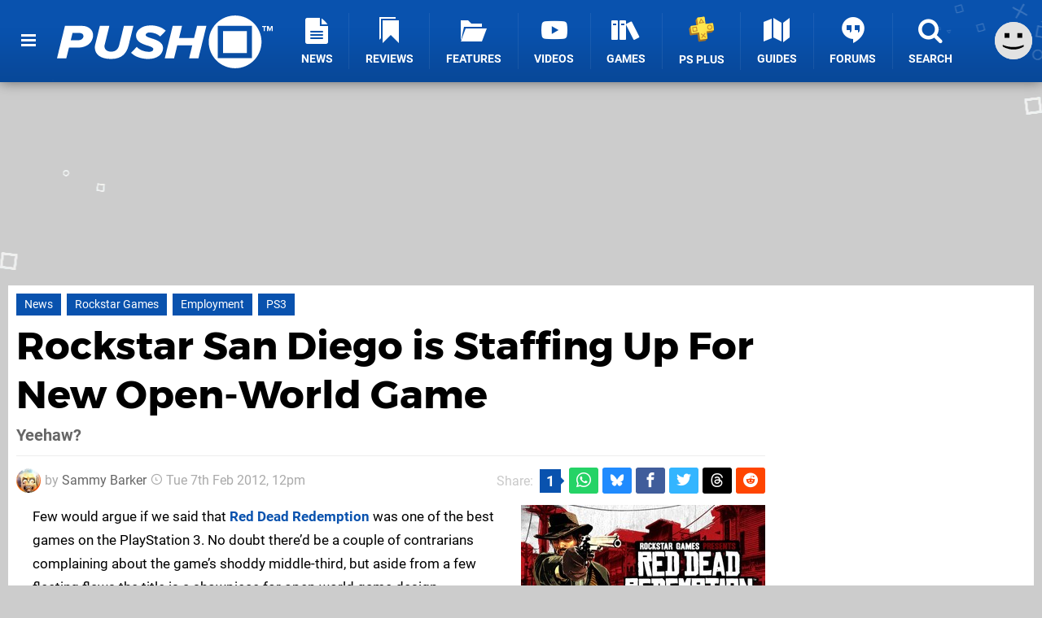

--- FILE ---
content_type: text/html; charset=UTF-8
request_url: https://www.pushsquare.com/news/2012/02/rockstar_san_diego_is_staffing_up_for_new_open_world_game
body_size: 25932
content:
<!DOCTYPE html>
<html lang="en-GB">
<head>
	<base href="https://www.pushsquare.com">
	<meta name="generator" content="ccms/1.0.0 (dgpCMS: https://hookshot.media)">
	<meta http-equiv="Content-Type" content="text/html; charset=UTF-8">
	<title>Rockstar San Diego is Staffing Up For New Open-World Game | Push Square</title>
	<meta name="msvalidate.01" content="D7560F5739AF48D918517B5AFC24A564" />
	<meta name="author" content="Push Square" />
	<meta name="apple-mobile-web-app-title" content="Push Square" />
	<meta name="viewport" content="width=device-width, initial-scale=1, shrink-to-fit=no" id="viewport" data-original="width=device-width, initial-scale=1, shrink-to-fit=no" />
	<meta property="fb:app_id" content="135109439853732" />
	<meta property="og:title" content="Rockstar San Diego is Staffing Up For New Open-World Game" />
	<meta property="og:description" content="Yeehaw?" />
	<meta property="og:image" content="https://images.pushsquare.com/0e7b5aee5e6e7/large.jpg" data-page-subject="true" />
	<meta property="og:url" content="https://www.pushsquare.com/news/2012/02/rockstar_san_diego_is_staffing_up_for_new_open_world_game" />
	<meta property="og:site_name" content="Push Square" />
	<meta property="og:type" content="article" />
	<meta property="article:published_time" content="2012-02-07T12:00:00+00:00" />
	<meta name="twitter:card" content="summary_large_image" />
	<meta name="twitter:site" content="@pushsquare" />
	<meta name="twitter:creator" content="@_get2sammyb" />
	<meta name="twitter:title" content="Rockstar San Diego is Staffing Up For New Open-World Game" />
	<meta name="twitter:description" content="Yeehaw?" />
	<meta name="twitter:image:src" content="https://images.pushsquare.com/0e7b5aee5e6e7/large.jpg" />
	<meta name="theme-color" content="#0952AE" />
	<meta name="msapplication-navbutton-color" content="#0952AE" />
	<meta name="apple-mobile-web-app-status-bar-style" content="#0952AE" />
	<meta name="robots" content="max-image-preview:large" />
	<meta name="description" content="Yeehaw? - Few would argue if we said that Red Dead Redemption was one of the best games on the PlayStation 3. No doubt there’d be a couple of contrarians c..." />
	<meta name="keywords" content="Rockstar Games, Employment, PS3" />
	<link href="https://static.pushsquare.com/themes/ps.v4/css/master,page,article,comments.css?accent=%230952AE&amp;v=1765817787" type="text/css" rel="stylesheet" />
	<style type="text/css">@font-face { font-family: 'Montserrat'; font-style: normal; font-weight: 400; src: local('Montserrat Regular'), local('Montserrat-Regular'), url(https://fonts.gstatic.com/s/montserrat/v10/zhcz-_WihjSQC0oHJ9TCYPk_vArhqVIZ0nv9q090hN8.woff2) format('woff2'); font-display: fallback; unicode-range: U+0000-00FF, U+0131, U+0152-0153, U+02C6, U+02DA, U+02DC, U+2000-206F, U+2074, U+20AC, U+2212, U+2215;} @font-face { font-family: 'Montserrat'; font-style: normal; font-weight: 700; src: local('Montserrat Bold'), local('Montserrat-Bold'), url(https://fonts.gstatic.com/s/montserrat/v10/IQHow_FEYlDC4Gzy_m8fcoWiMMZ7xLd792ULpGE4W_Y.woff2) format('woff2'); font-display: fallback; unicode-range: U+0000-00FF, U+0131, U+0152-0153, U+02C6, U+02DA, U+02DC, U+2000-206F, U+2074, U+20AC, U+2212, U+2215;}@font-face { font-family: 'Roboto'; font-style: normal; font-weight: 400; src: local('Roboto-Regular'), url(https://fonts.gstatic.com/s/roboto/v18/CWB0XYA8bzo0kSThX0UTuA.woff2) format('woff2'); font-display: fallback; unicode-range: U+0000-00FF, U+0131, U+0152-0153, U+02BB-02BC, U+02C6, U+02DA, U+02DC, U+2000-206F, U+2074, U+20AC, U+2122, U+2212, U+2215;} @font-face { font-family: 'Roboto'; font-style: normal; font-weight: 700; src: local('Roboto Bold'), local('Roboto-Bold'), url(https://fonts.gstatic.com/s/roboto/v18/d-6IYplOFocCacKzxwXSOFtXRa8TVwTICgirnJhmVJw.woff2) format('woff2'); font-display: fallback; unicode-range: U+0000-00FF, U+0131, U+0152-0153, U+02BB-02BC, U+02C6, U+02DA, U+02DC, U+2000-206F, U+2074, U+20AC, U+2122, U+2212, U+2215;} @font-face { font-family: 'Roboto'; font-style: italic; font-weight: 400; src: local('Roboto Italic'), local('Roboto-Italic'), url(https://fonts.gstatic.com/s/roboto/v18/vPcynSL0qHq_6dX7lKVByfesZW2xOQ-xsNqO47m55DA.woff2) format('woff2'); font-display: fallback; unicode-range: U+0000-00FF, U+0131, U+0152-0153, U+02BB-02BC, U+02C6, U+02DA, U+02DC, U+2000-206F, U+2074, U+20AC, U+2122, U+2212, U+2215;}@font-face { font-family: 'nlifecms'; font-style: normal; font-weight: normal; src: url('https://static.pushsquare.com/themes/v12/css/fonts/nlifecms.woff2?ktz477') format('woff2'), url('https://static.pushsquare.com/themes/v12/css/fonts/nlifecms.ttf?ktz477') format('truetype'), url('https://static.pushsquare.com/themes/v12/css/fonts/nlifecms.woff?ktz477') format('woff'), url('https://static.pushsquare.com/themes/v12/css/fonts/nlifecms.svg?ktz477#nlifecms') format('svg'); font-display: block;}</style>
	<link rel="preload" href="https://cdn.ziffstatic.com/jst/zdconsent.js" as="script" />
	<link rel="preload" href="https://cdn.static.zdbb.net/js/z0WVjCBSEeGLoxIxOQVEwQ.min.js" as="script" />
	<link rel="preload" href="https://fonts.gstatic.com/s/montserrat/v10/zhcz-_WihjSQC0oHJ9TCYPk_vArhqVIZ0nv9q090hN8.woff2" type="font/woff2" as="font" crossorigin="anonymous" fetchpriority="high" />
	<link rel="preload" href="https://fonts.gstatic.com/s/montserrat/v10/IQHow_FEYlDC4Gzy_m8fcoWiMMZ7xLd792ULpGE4W_Y.woff2" type="font/woff2" as="font" crossorigin="anonymous" fetchpriority="high" />
	<link rel="preload" href="https://fonts.gstatic.com/s/roboto/v18/CWB0XYA8bzo0kSThX0UTuA.woff2" type="font/woff2" as="font" crossorigin="anonymous" fetchpriority="high" />
	<link rel="preload" href="https://fonts.gstatic.com/s/roboto/v18/d-6IYplOFocCacKzxwXSOFtXRa8TVwTICgirnJhmVJw.woff2" type="font/woff2" as="font" crossorigin="anonymous" fetchpriority="high" />
	<link rel="preload" href="https://static.pushsquare.com/themes/v12/css/fonts/nlifecms.woff2?ktz477" type="font/woff2" as="font" crossorigin="anonymous" fetchpriority="high" />
	<link rel="shortcut icon" href="https://static.pushsquare.com/favicon.ico" type="image/x-icon" />
	<link rel="apple-touch-icon" href="https://images.pushsquare.com/site/icon/180x180.png" type="image/png" sizes="180x180" />
	<link rel="icon" href="https://images.pushsquare.com/site/favicon/32x32.png" type="image/png" sizes="32x32" />
	<link rel="icon" href="https://images.pushsquare.com/site/favicon/16x16.png" type="image/png" sizes="16x16" />
	<link rel="search" title="Push Square Search" href="https://www.pushsquare.com/opensearch.xml" type="application/opensearchdescription+xml" />
	<link rel="alternate" title="Comments on this" href="https://www.pushsquare.com/feeds/comments/news/2012/02/rockstar_san_diego_is_staffing_up_for_new_open_world_game" type="application/rss+xml" />
	<link rel="preload" href="https://static.pushsquare.com/javascript/jquery.js?v=1763634841" as="script" />
	<link rel="canonical" href="https://www.pushsquare.com/news/2012/02/rockstar_san_diego_is_staffing_up_for_new_open_world_game" />
	<link rel="preload" href="https://assets.gnwcdn.com/prebid9.53.3.js" as="script" />
	<link rel="preload" href="https://c.amazon-adsystem.com/aax2/apstag.js" as="script" />
	<script type="text/javascript">var dgpLoaded = false; var dgpTools = false; var dgpConsentType = "zdconsent"; window.zdconsent = window.zdconsent || {'run': [], 'cmd':[], 'useractioncomplete': [], 'analytics':[], 'functional':[], 'social':[] }; window.consentAllowed = window.consentAllowed || []; window.consentAllowed.push('required'); window.zdconsent.cmd.push(function() { window.consentAllowed.push('targeting', 'social'); }); window.zdconsent.analytics.push(function() { window.consentAllowed.push('performance'); }); window.zdconsent.functional.push(function() { window.consentAllowed.push('functional'); }); var gdpr = false; var permutiveEnabled = false; var permutiveConsent = false; var dfp_xlb = false; var dgpDebug = false; var dgpLoc = "US"; var dgpScroll = false; document.documentElement.classList.add('region-us'); </script>
	<script type="text/javascript" src="https://cdn.ziffstatic.com/jst/zdconsent.js" async id="zdconsent"></script>
	<script type="text/javascript" src="https://cdn.static.zdbb.net/js/z0WVjCBSEeGLoxIxOQVEwQ.min.js" async id="zdcore"></script>
	<script type="text/javascript" src="https://cdn.confiant-integrations.net/IEGCh-y5lCwncxR84Svxub1PngQ/gpt_and_prebid/config.js" async></script>
	<script type="text/javascript" src="https://static.pushsquare.com/javascript/jquery.js?v=1763634841" defer></script>
	<script type="text/javascript" src="https://static.pushsquare.com/javascript/popunder2.js?v=1734086588" async id="popunder2" data-uuid="888f524f3e38a"></script>
	<script type="text/javascript" src="https://plausible.44bytes.net/js/script.outbound-links.pageview-props.tagged-events.js" defer data-domain="pushsquare.com" event-visitor="guest" event-author="Sammy Barker" event-freshness="stale" event-kind="news" event-view="articles/view" event-game="red-dead-redemption" event-system="ps3" event-primis="yes"></script>
	<script type="text/javascript">if (document.cookie.match(/ui-theme=light/)) { document.documentElement.classList.remove('dark'); } if (document.cookie.match(/ui-scanlines=on/)) { document.documentElement.classList.add('scanlines'); }
function checkViewport () { if (document.cookie.match(/device=desktop/) || (navigator.userAgent.match(/iPad/i)) || (navigator.userAgent.match(/Safari/i) && !navigator.userAgent.match(/iPhone/i) && navigator.userAgent.match(/Version\/(13|14|15)/i)) || (navigator.userAgent.match(/Android/i) && screen.width >= 800 && screen.width > screen.height && !navigator.userAgent.match(/Mobile/i)) || (screen.width > window.innerWidth && screen.width > 800 && !navigator.userAgent.match(/Android|iPhone/i))) { document.getElementById("viewport").setAttribute("content","width=1275"); } else { document.getElementById("viewport").setAttribute("content",document.getElementById("viewport").getAttribute("data-original")); }}; checkViewport(); window.addEventListener('resize', checkViewport);
window.addEventListener('DOMContentLoaded', function() { var dScript = document.createElement("script"); dScript.type = "text/javascript"; dScript.setAttribute("async", "async"); dScript.setAttribute("src", "https://static.pushsquare.com/javascript/dgp/jquery.dgp.js?v=1765817935"); dScript.setAttribute("data-dgp-modules", "https://static.pushsquare.com/javascript/dgp/"); document.head.appendChild(dScript);  });
var themeList = {"mindseye":{"base":"dark","v":1751617948},"doom-the-dark-ages":{"base":"dark","v":1751619482},"streamer-showdown":{"base":"dark","v":1764256175},"fallout-s2":{"base":"dark","v":1765487080}}; window.hookshotThemes=window.hookshotThemes||{'activate':function(slug){if(theme=themeList[slug]){document.documentElement.setAttribute('data-theme',slug);let head=document.getElementsByTagName('HEAD')[0];let link=document.createElement('link');link.rel='stylesheet';link.type='text/css';link.href='/promo/themes/'+slug+'.css?v='+theme.v;head.appendChild(link);document.documentElement.classList.add(theme.base=='dark'?'dark':'light');document.documentElement.classList.remove(theme.base=='dark'?'light':'dark');}else{console.log(slug,'unknown theme');}}};
window.addEventListener('DGPAdsReady', function () { if ((typeof window.consentDone != 'undefined') && (typeof GNAdScript != 'undefined') && !window.AdScript) { const ignScript = document.createElement('script'); ignScript.src = "https://pg.ignimgs.com/pogoadkit.js"; ignScript.async = true; document.getElementsByTagName('head')[0].appendChild(ignScript); adConfig.gdprApplies = window.zdconsent.gdprApplies; window.AdScript = new GNAdScript.default((window.innerWidth >= 850 ? '.for-desktop' : '.for-mobile') + ' div[data-dfp-id]:not(.lazyload)', adConfig); window.AdScript.init(); function addPrimisKeyValues(adVariables) { const { games, tags } = adVariables || {}; let keyValues = ''; if (games) { keyValues += `&kv_2=${games.join(',')}`; } if (tags) { keyValues += `&kv_1=${tags.join(',')}`; } return keyValues;} primisKeyValues = addPrimisKeyValues(adConfig.customVariables);  } });
window.dataLayer = window.dataLayer || []; window.dataLayer.push({"content":{"articleAuthor":"Sammy Barker","articleTitle":"Rockstar San Diego is Staffing Up For New Open-World Game","articleTopic":"news,ps3,take-two-interactive,rockstar-san-diego,multiplayer,open-world,western,single-player,online,rockstar-games,employment","articleType":"news","hasComments":true,"id":22045,"onlineDate":"2012-02-07","pageNumber":1,"paywall":false,"product":"red-dead-redemption","relevantPlatforms":"ps3","updatedDate":"2012-02-06"},"page":{"name":"article"},"site":{"name":"Push Square","type":"hookshot:pushsquare"},"visitor":{"userType":"anonymous"}});
window.__ZDU = {"localUid":false,"md5":"","sha1":"","sha256":""}; (function() {var e=new CustomEvent('zdu:upd'); window.dispatchEvent(e, {detail:window.__ZDU});})();
window.plausible = window.plausible || function() { (window.plausible.q = window.plausible.q || []).push(arguments) }
var dgpConfig = {"fancybox":true,"lazyload":false,"bookmarks":false,"tablesorter":false,"tokenize":false,"jqueryui":false,"transaction":"articles/view","user":{"user":false,"title":"Guest"}};
var adConfig = {"customVariables":{"source":"article","version":"hd","tags":["news","ps3","take-two-interactive","rockstar-san-diego","multiplayer","open-world","western","single-player","online","rockstar-games","employment"],"games":["red-dead-redemption"],"platforms":["ps3"],"genre":["action-adventure"],"franchise":["red-dead-redemption"],"hookshot_id":"article-22045"},"acceptable_ads_show":true,"lazyload_selector":"div[data-dfp-id].lazyload","lazyloadDefaultSpacer":1600,"lazyloadSpacerMobile":1600,"runUAM":true,"adRenderedCallback":function (name, event) { slotCallback(name, event); },"device":window.innerWidth >= 850 ? 'hd' : 'mobile',"countryCode":dgpLoc,"gdprApplies":gdpr,"debug":false,"childPublisher":22392450815,"gamId":"5691","pubUAM":"3158","runPrebid":true,"prebidLib":"https://assets.gnwcdn.com/prebid9.53.3.js","prebidConfig":{"LB_1":{"bids":[{"bidder":"rubicon","params":{"accountId":"11576","siteId":"570076","zoneId":"3603352","sizes":[2,57]}},{"bidder":"sovrn","params":{"tagid":"1259875"}},{"bidder":"pubmatic","params":{"publisherId":"156082","adSlot":"6316826"}},{"bidder":"openx","params":{"unit":"561376848","delDomain":"ziffdavis-d.openx.net"}},{"bidder":"ix","params":{"siteId":"1145129","size":[970,250]}},{"bidder":"ix","params":{"siteId":"1145129","size":[728,90]}},{"bidder":"sharethrough","params":{"pkey":"GgN4SfOkCMvaG4gyQJbHJnqD"}},{"bidder":"amx","params":{"tagId":"bdrytDjZn"}},{"bidder":"onetag","params":{"pubId":"7e0c4ea788f779d"}},{"bidder":"criteo","params":{"networkId":2714,"pubid":"5331_E4CMGJ"}},{"bidder":"appnexus","params":{"placement_id":35535034}},{"bidder":"rise","params":{"org":"642c4ef8ef16c40001db86d9","placementId":"RON"}},{"bidder":"openweb","params":{"org":"sp_xEkoxAFD","placementId":"sp_xEkoxAFD_PushSquare_com_Desktop_Display_Prebid"}},{"bidder":"ttd","params":{"supplySourceId":"ziffdavis","publisherId":"22392450815"}},{"bidder":"ozone","params":{"publisherId":"OZONEZD00001","siteId":"3500001725","placementId":"3500019854"}}]},"HP":{"bids":[{"bidder":"rubicon","params":{"accountId":"11576","siteId":"570076","zoneId":"3603352","sizes":[10,15]}},{"bidder":"sovrn","params":{"tagid":"1259875"}},{"bidder":"pubmatic","params":{"publisherId":"156082","adSlot":"6316826"}},{"bidder":"openx","params":{"unit":"561376848","delDomain":"ziffdavis-d.openx.net"}},{"bidder":"ix","params":{"siteId":"1145129","size":[300,250]}},{"bidder":"ix","params":{"siteId":"1145129","size":[300,600]}},{"bidder":"sharethrough","params":{"pkey":"GgN4SfOkCMvaG4gyQJbHJnqD"}},{"bidder":"amx","params":{"tagId":"bdrytDjZn"}},{"bidder":"onetag","params":{"pubId":"7e0c4ea788f779d"}},{"bidder":"criteo","params":{"networkId":2714,"pubid":"5331_E4CMGJ"}},{"bidder":"appnexus","params":{"placement_id":35535034}},{"bidder":"rise","params":{"org":"642c4ef8ef16c40001db86d9","placementId":"RON"}},{"bidder":"openweb","params":{"org":"sp_xEkoxAFD","placementId":"sp_xEkoxAFD_PushSquare_com_Desktop_Display_Prebid"}},{"bidder":"ttd","params":{"supplySourceId":"ziffdavis","publisherId":"22392450815"}},{"bidder":"ozone","params":{"publisherId":"OZONEZD00001","siteId":"3500001725","placementId":"3500019854"}}]},"LB_2":{"bids":[{"bidder":"rubicon","params":{"accountId":"11576","siteId":"570076","zoneId":"3603352","sizes":[2,57]}},{"bidder":"sovrn","params":{"tagid":"1259875"}},{"bidder":"pubmatic","params":{"publisherId":"156082","adSlot":"6316826"}},{"bidder":"openx","params":{"unit":"561376848","delDomain":"ziffdavis-d.openx.net"}},{"bidder":"ix","params":{"siteId":"1145129","size":[728,90]}},{"bidder":"sharethrough","params":{"pkey":"GgN4SfOkCMvaG4gyQJbHJnqD"}},{"bidder":"amx","params":{"tagId":"bdrytDjZn"}},{"bidder":"onetag","params":{"pubId":"7e0c4ea788f779d"}},{"bidder":"criteo","params":{"networkId":2714,"pubid":"5331_E4CMGJ"}},{"bidder":"appnexus","params":{"placement_id":35535034}},{"bidder":"rise","params":{"org":"642c4ef8ef16c40001db86d9","placementId":"RON"}},{"bidder":"openweb","params":{"org":"sp_xEkoxAFD","placementId":"sp_xEkoxAFD_PushSquare_com_Desktop_Display_Prebid"}},{"bidder":"ttd","params":{"supplySourceId":"ziffdavis","publisherId":"22392450815"}},{"bidder":"ozone","params":{"publisherId":"OZONEZD00001","siteId":"3500001725","placementId":"3500019854"}}]},"LAZY_DESKTOP":{"bids":[{"bidder":"rubicon","params":{"accountId":"11576","siteId":"570076","zoneId":"3603352","sizes":[15]}},{"bidder":"sovrn","params":{"tagid":"1259875"}},{"bidder":"pubmatic","params":{"publisherId":"156082","adSlot":"6316826"}},{"bidder":"openx","params":{"unit":"561376848","delDomain":"ziffdavis-d.openx.net"}},{"bidder":"ix","params":{"siteId":"1145129","size":[300,250]}},{"bidder":"sharethrough","params":{"pkey":"GgN4SfOkCMvaG4gyQJbHJnqD"}},{"bidder":"amx","params":{"tagId":"bdrytDjZn"}},{"bidder":"onetag","params":{"pubId":"7e0c4ea788f779d"}},{"bidder":"criteo","params":{"networkId":2714,"pubid":"5331_E4CMGJ"}},{"bidder":"appnexus","params":{"placement_id":35535034}},{"bidder":"rise","params":{"org":"642c4ef8ef16c40001db86d9","placementId":"RON"}},{"bidder":"openweb","params":{"org":"sp_xEkoxAFD","placementId":"sp_xEkoxAFD_PushSquare_com_Desktop_Display_Prebid"}},{"bidder":"ttd","params":{"supplySourceId":"ziffdavis","publisherId":"22392450815"}},{"bidder":"ozone","params":{"publisherId":"OZONEZD00001","siteId":"3500001725","placementId":"3500019854"}}]},"MPU_MOB":{"bids":[{"bidder":"rubicon","params":{"accountId":"11576","siteId":"570076","zoneId":"3603352","sizes":[10,15]}},{"bidder":"sovrn","params":{"tagid":"1259875"}},{"bidder":"pubmatic","params":{"publisherId":"156082","adSlot":"6316826"}},{"bidder":"openx","params":{"unit":"561376848","delDomain":"ziffdavis-d.openx.net"}},{"bidder":"ix","params":{"siteId":"1145129","size":[300,250]}},{"bidder":"ix","params":{"siteId":"1145129","size":[300,600]}},{"bidder":"teads","params":{"pageId":221856,"placementId":238476}},{"bidder":"sharethrough","params":{"pkey":"GgN4SfOkCMvaG4gyQJbHJnqD"}},{"bidder":"amx","params":{"tagId":"bdrytDjZn"}},{"bidder":"onetag","params":{"pubId":"7e0c4ea788f779d"}},{"bidder":"criteo","params":{"networkId":2714,"pubid":"5331_E4CMGJ"}},{"bidder":"appnexus","params":{"placement_id":35535034}},{"bidder":"rise","params":{"org":"642c4ef8ef16c40001db86d9","placementId":"RON"}},{"bidder":"openweb","params":{"org":"sp_xEkoxAFD","placementId":"sp_xEkoxAFD_PushSquare_com_MWeb_Display_Prebid"}},{"bidder":"ttd","params":{"supplySourceId":"ziffdavis","publisherId":"22392450815"}},{"bidder":"ozone","params":{"publisherId":"OZONEZD00001","siteId":"3500001725","placementId":"3500019854"}}]},"Lazy_Load_HP_MPU":{"bids":[{"bidder":"rubicon","params":{"accountId":"11576","siteId":"570076","zoneId":"3603352","sizes":[15]}},{"bidder":"sovrn","params":{"tagid":"1259875"}},{"bidder":"pubmatic","params":{"publisherId":"156082","adSlot":"6316826"}},{"bidder":"openx","params":{"unit":"561376848","delDomain":"ziffdavis-d.openx.net"}},{"bidder":"ix","params":{"siteId":"1145129","size":[300,250]}},{"bidder":"teads","params":{"pageId":221856,"placementId":238476}},{"bidder":"sharethrough","params":{"pkey":"GgN4SfOkCMvaG4gyQJbHJnqD"}},{"bidder":"amx","params":{"tagId":"bdrytDjZn"}},{"bidder":"onetag","params":{"pubId":"7e0c4ea788f779d"}},{"bidder":"criteo","params":{"networkId":2714,"pubid":"5331_E4CMGJ"}},{"bidder":"appnexus","params":{"placement_id":35535034}},{"bidder":"rise","params":{"org":"642c4ef8ef16c40001db86d9","placementId":"RON"}},{"bidder":"openweb","params":{"org":"sp_xEkoxAFD","placementId":"sp_xEkoxAFD_PushSquare_com_MWeb_Display_Prebid"}},{"bidder":"ttd","params":{"supplySourceId":"ziffdavis","publisherId":"22392450815"}},{"bidder":"ozone","params":{"publisherId":"OZONEZD00001","siteId":"3500001725","placementId":"3500019854"}}]},"STICKY_LB":{"bids":[{"bidder":"rubicon","params":{"accountId":"11576","siteId":"570076","zoneId":"3603352","sizes":[43]}},{"bidder":"sovrn","params":{"tagid":"1259875"}},{"bidder":"pubmatic","params":{"publisherId":"156082","adSlot":"6316826"}},{"bidder":"openx","params":{"unit":"561376848","delDomain":"ziffdavis-d.openx.net"}},{"bidder":"ix","params":{"siteId":"1145129","size":[320,50]}},{"bidder":"sharethrough","params":{"pkey":"GgN4SfOkCMvaG4gyQJbHJnqD"}},{"bidder":"amx","params":{"tagId":"bdrytDjZn"}},{"bidder":"onetag","params":{"pubId":"7e0c4ea788f779d"}},{"bidder":"criteo","params":{"networkId":2714,"pubid":"5331_E4CMGJ"}},{"bidder":"appnexus","params":{"placement_id":35535034}},{"bidder":"rise","params":{"org":"642c4ef8ef16c40001db86d9","placementId":"RON"}},{"bidder":"openweb","params":{"org":"sp_xEkoxAFD","placementId":"sp_xEkoxAFD_PushSquare_com_MWeb_Display_Prebid"}},{"bidder":"ttd","params":{"supplySourceId":"ziffdavis","publisherId":"22392450815"}},{"bidder":"ozone","params":{"publisherId":"OZONEZD00001","siteId":"3500001725","placementId":"3500019854"}}]}},"liveIntentAdConfig":{"enabled":true,"LiveIntentScript":"https://b-code.liadm.com/b-02pt.min.js","LiveIntentPubID":93625},"liveRampAdConfig":{"enabled":true,"LiveRampPubID":"13796"},"igneUnit":"/5691,22392450815/pushsquare/#DEVICE_web_display/#PAGETEMPLATE","prebidServerEnabled":true,"prebidServerPlacementId":"pushsquare_display","stickyAd":"pushsquare/mobile_web_display/article/sticky","stickyAdParent":"#mastfoot","ownedSite":false,"runAnonymised":false,"refreshAdsConfig":{"enabled":true,"maxRefreshes":10,"desktopRate":15000,"mobileRate":12000,"mobileStickyRate":15000,"teadsRate":30000,"refreshableAdvertIds":[0,220082044,78946204,72863404,2925170143,2984552083,74678524,74398204,5039755858,4887123045,14037733,14030293,282918133,74106124,22854133,539266933],"overrideRate":30000,"refreshDirect":true},"enablePrimisStickyControl":false,"floorPrices":{"defaultFloorprice":0.05,"usFloorprice":0.4,"ukFloorprice":0.3,"aucaFloorprice":0.2,"euFloorprice":0.1},"insertInto":""};

window.zdconsent.analytics.push(function () { var gScript = document.createElement("script"); gScript.type = "text/javascript"; gScript.setAttribute("async", "true"); gScript.setAttribute("src", "https://www.googletagmanager.com/gtag/js?id=G-88QTGW18G8"); document.head.appendChild(gScript); window.dataLayer = window.dataLayer || [];function gtag(){dataLayer.push(arguments);}gtag('js', new Date());gtag('config', 'G-88QTGW18G8', {send_page_view: false});gtag('event', 'page_view', {"cms_view":"articles\/view","user_type":"guest","article_type":"news","game":"red-dead-redemption","system":"ps3","freshness":"old","send_to":"G-88QTGW18G8"}); });
window.zdconsent.run.push(function () { setTimeout(function () { dgpReadyWrapper(); }, 750); });
var dgpReadyWrapperDone = false; function dgpReadyWrapper () { if (dgpReadyWrapperDone) { return; } if (window.consentDone) { return; } if (typeof __tcfapi == 'function') { __tcfapi('addEventListener', 2, function (tcData, success) { if (success) { window.consentString = tcData.tcString; }});} else {  } window.consentDone = true; window.dispatchEvent(new Event("DGPAdsReady")); document.querySelectorAll('#footer .ot-sdk-show-settings').forEach((item) => { item.innerHTML = item.getAttribute('title'); });
window.consentAllowed.forEach(function(category){document.querySelectorAll('iframe[data-consent=\"'+category+'\"]').forEach(item=>{if(item.getAttribute('data-src')){const newItem=item.cloneNode(true);newItem.src=item.getAttribute('data-src');newItem.removeAttribute('data-src');newItem.removeAttribute('data-src-fallback');item.replaceWith(newItem);}
if(item.getAttribute('data-src-primis')&&window.innerWidth>1000){item.parentNode.querySelectorAll('.youtube-watch').forEach(item=>{item.remove();});item.parentNode.classList.remove('with-primis');}});});document.querySelectorAll('iframe[data-src-fallback]').forEach(item=>{if(item.getAttribute('data-src-fallback')){const newItem=item.cloneNode(true);newItem.src=item.getAttribute('data-src-fallback');newItem.removeAttribute('data-src');newItem.removeAttribute('data-src-fallback');item.replaceWith(newItem);}});
var csconfig = { c1: "2", c2:"8518622", cs_ucfr: window.zdconsent.optins.comscore }; window._comscore = window._comscore || []; window._comscore.push(csconfig); var s = window.document.createElement("script"), el = window.document.getElementsByTagName("script")[0]; s.async = true; s.src = (window.document.location.protocol == "https:" ? "https://sb" : "http://b") + ".scorecardresearch.com/beacon.js"; el.parentNode.insertBefore(s, el); dgpReadyWrapperDone = true; }
window.zdconsent.useractioncomplete.push(function () { dgpReadyWrapper(); });</script>
	<script type="application/ld+json">[{"@context":"https://schema.org","@type":"NewsArticle","url":"https://www.pushsquare.com/news/2012/02/rockstar_san_diego_is_staffing_up_for_new_open_world_game","headline":"Rockstar San Diego is Staffing Up For New Open-World Game","about":[{"@context":"https://schema.org/","@type":"VideoGame","name":"Red Dead Redemption","gamePlatform":"PlayStation 3","operatingSystem":"PlayStation 3","applicationCategory":"Game","url":"https://www.pushsquare.com/games/ps3/red_dead_redemption","datePublished":"2010-05-18","genre":["Action","Adventure"],"publisher":{"@context":"https://schema.org/","@type":"Organization","name":"Take-Two Interactive","url":"https://www.pushsquare.com/companies/take-two_interactive"},"creator":{"@context":"https://schema.org/","@type":"Organization","name":"Rockstar San Diego","url":"https://www.pushsquare.com/companies/rockstar_san_diego"}},{"@context":"https://schema.org/","@type":"Thing","name":"PlayStation 3","alternateName":"PS3"}],"inLanguage":"en","image":{"@type":"ImageObject","url":"https://images.pushsquare.com/0e7b5aee5e6e7/1280x720.jpg"},"articleSection":"News","datePublished":"2012-02-07T12:00:00+00:00","dateModified":"2012-02-07T12:00:00+00:00","keywords":["PlayStation","Red Dead Redemption","PlayStation 3","News","Rockstar Games","Employment","PS3"],"author":{"@context":"https://schema.org/","@type":"Person","name":"Sammy Barker","description":"As the Editor of Push Square, Sammy has over 15 years of experience analysing the world of PlayStation, from PS3 through PS5 and everything in between. He\u2019s an expert on PS Studios and industry matters, as well as sports games and simulators. He also enjoys RPGs when he has the time to dedicate to them, and is a bit of a gacha whale.","jobTitle":"Editor","url":"https://www.pushsquare.com/authors/get2sammyb","sameAs":["https://twitter.com/_get2sammyb","https://www.linkedin.com/in/get2sammyb/","https://muckrack.com/sammy-barker","https://bsky.app/profile/get2sammyb.bsky.social","https://www.instagram.com/get2sammyb/","https://www.threads.net/@get2sammyb"],"worksFor":{"@context":"https://schema.org/","@type":"NewsMediaOrganization","@id":"https://www.pushsquare.com/","name":"Push Square","url":"https://www.pushsquare.com/"}},"publisher":{"@context":"https://schema.org/","@type":"NewsMediaOrganization","@id":"https://www.pushsquare.com/","name":"Push Square","description":"The world's most popular PlayStation News & Reviews website, covering everything PS5 and PSVR2 along with retro/classic gaming from PlayStation's history.","url":"https://www.pushsquare.com/","logo":{"@type":"ImageObject","url":"https://images.pushsquare.com/site/logo.svg"},"image":{"@type":"ImageObject","url":"https://images.pushsquare.com/site/banner/large.jpg"},"knowsAbout":[{"@type":"Thing","name":"playstation"},{"@type":"Thing","name":"ps5"},{"@type":"Thing","name":"sony"},{"@type":"Thing","name":"psvr2"},{"@type":"Thing","name":"playstation vr2"},{"@type":"Thing","name":"playstation vr"},{"@type":"Thing","name":"playstation plus"},{"@type":"Thing","name":"ps4"},{"@type":"Thing","name":"ps4 pro"},{"@type":"Thing","name":"ps vita & retro"},{"@type":"Thing","name":"video games"},{"@type":"Thing","name":"gaming"},{"@type":"Thing","name":"gaming news"},{"@type":"Thing","name":"game reviews"}],"sameAs":["https://x.com/pushsquare","https://www.facebook.com/pushsquare","https://instagram.com/pushsquare/","https://www.youtube.com/pushsquare","https://www.threads.net/@pushsquare","https://bsky.app/profile/pushsquare.com","https://www.wikidata.org/wiki/Q108733456","https://www.metacritic.com/publication/push-square/"],"foundingDate":"July 10, 2008","founder":{"@context":"https://schema.org/","@type":"Person","name":"get2sammyb","url":"https://www.pushsquare.com/users/get2sammyb"},"brand":{"@type":"Brand","name":"Push Square"},"ownershipFundingInfo":"https://www.pushsquare.com/ownership","publishingPrinciples":"https://www.pushsquare.com/how-we-work","actionableFeedbackPolicy":"https://www.pushsquare.com/feedback","correctionsPolicy":"https://www.pushsquare.com/corrections","diversityPolicy":"https://www.pushsquare.com/diversity","ethicsPolicy":"https://www.pushsquare.com/ethics","missionCoveragePrioritiesPolicy":"https://www.pushsquare.com/coverage","noBylinesPolicy":"https://www.pushsquare.com/bylines","unnamedSourcesPolicy":"https://www.pushsquare.com/sources","verificationFactCheckingPolicy":"https://www.pushsquare.com/fact-checking","masthead":"https://www.pushsquare.com/staff","contactPoint":[{"@type":"ContactPoint","contactType":"General","url":"https://www.pushsquare.com/contact"},{"@type":"ContactPoint","contactType":"Advertising","email":"advertising@pushsquare.com"}],"parentOrganization":{"@type":"Corporation","@id":"https://hookshot.media","name":"Hookshot Media","legalName":"Hookshot Media Ltd","url":"https://hookshot.media","sameAs":["https://find-and-update.company-information.service.gov.uk/company/07275764","https://www.linkedin.com/company/hookshot-media/"],"address":{"@type":"PostalAddress","streetAddress":"5 Oakwood Drive","addressLocality":"Loughborough","addressRegion":"Leicestershire","postalCode":"LE11 3QF","addressCountry":"GB"},"foundingDate":"June 7, 2010","founder":{"@context":"https://schema.org/","@type":"Person","name":"Anthony Dickens","url":"https://hookshot.media/about#anthony-dickens"},"vatID":"GB166718969"}}},{"@context":"http://schema.org","@type":"BreadcrumbList","itemListElement":[{"@type":"ListItem","position":1,"item":{"@id":"https://www.pushsquare.com/news","name":"News"}},{"@type":"ListItem","position":2,"item":{"@id":"https://www.pushsquare.com/news/2012/02/rockstar_san_diego_is_staffing_up_for_new_open_world_game","name":"Rockstar San Diego is Staffing Up For New Open-World Game"}}]}]</script>
</head>
<body data-subject="news/2012/02/rockstar_san_diego_is_staffing_up_for_new_open_world_game" data-article-id="22045" class="with-sidebar site-pushsquare">
<div id="fb-root"></div>
<div id="template" class="template">
<div class="header-wrap accent-bg">
<header id="header" class="header">
<nav class="menubar">
<ul id="toolbar">
<li class="ui-button"><a href="https://www.pushsquare.com/" class="ui-toggle-overlay" data-overlay="sidebar" title="Menu"><span class="icon icon-bars"></span><span class="label">Menu</span></a></li>
<li class="ui-button for-mobile"><a rel="nofollow" href="search" class="ui-toggle-search" title="Search"><span class="icon icon-search"></span><span class="label">Search</span></a>
</li>
</ul>
<ul id="controlbar"><li class="ui-button optional"><a class="ui-share-page" rel="nofollow" href="share" title="Share This Page"><span class="icon icon-share"></span> <span class="label">Share</span></a><ul><li><a rel="nofollow" class="ui-share-page whatsapp" data-service="whatsapp" href="#" title="Share this page on WhatsApp"><span class="icon icon-whatsapp"></span></a></li><li><a rel="nofollow" class="ui-share-page bsky" data-service="bsky" data-username="pushsquare.com" href="#" title="Share this page on Bluesky"><span class="icon icon-bsky"></span></a></li><li><a rel="nofollow" class="ui-share-page threads" data-service="threads" href="#" title="Share this page on Threads"><span class="icon icon-threads"></span></a></li><li><a rel="nofollow" class="ui-share-page messenger for-mobile" data-service="fbmessenger" href="#" title="Share this page on Facebook Messenger"><span class="icon icon-messenger"></span></a></li><li><a rel="nofollow" class="ui-share-page facebook" data-service="facebook" href="#" title="Share this page on Facebook"><span class="icon icon-facebook"></span></a></li><li><a rel="nofollow" class="ui-share-page twitter" data-service="twitter" href="#" title="Share this page on Twitter"><span class="icon icon-twitter"></span></a></li><li><a rel="nofollow" class="ui-share-page reddit for-desktop" data-service="reddit" href="#" title="Share this page on reddit"><span class="icon icon-reddit"></span></a></li></ul></li><li class="ui-toggle-overlay ui-userinfo" data-overlay="userbar"><p class="avatar"><a rel="nofollow" href="login"><svg width="46" height="46" xmlns="http://www.w3.org/2000/svg" viewBox="0 0 80 80"><title>Guest</title><path fill="#e2e2e2" stroke-width="0" d="M0 0h80v80H0z"/><path d="M20.9 24h10.2v10.1H20.9V24Zm27.5 0h10.1v10.1H48.4V24ZM17.1 49.1c2.8 1.1 4.9 1.8 6.4 2.3 1.5.4 3.2.8 5.1 1.2s3.8.6 5.5.8c1.7.2 3.5.3 5.3.3 3.7 0 7.2-.3 10.5-1s7.3-1.9 12-3.7v3.7c-3.3 2-6.9 3.5-10.6 4.6s-7.5 1.6-11.4 1.6c-3.2 0-6.7-.4-10.4-1.3-4.2-1-8.3-2.6-12.3-4.8l-.1-3.7Z"/></svg></a></p><p class="username optional">Guest</p><p class="subtitle optional"><a rel="nofollow" href="login">Login</a> | <a rel="nofollow" href="register">Sign Up</a></p></li></ul><div class="headerbar"><p class="site-title"><a href="https://www.pushsquare.com/"><svg width="265" height="65" xmlns="http://www.w3.org/2000/svg" id="Logo" version="1.1" viewBox="0 0 3221.823 788.484"><title>Push Square</title><path id="Push" fill="#fff" fill-rule="evenodd" d="M0 641.07h139.248l39.67-161.078h128.724c178.918 0 231.542-114.431 231.542-185.859 0-76.53-63.958-139.211-167.585-139.211h-252.59zm313.309-271.137H205.634l26.717-109.329h103.632c36.431 0 59.1 18.95 59.1 46.647-.006 35.719-30.77 62.682-81.774 62.682zM565.09 476.346c0 102.04 80.149 173.468 242.876 173.468 164.347 0 233.967-88.192 262.307-206.267l71.24-288.627h-141.68l-70.43 286.441c-13.76 56.851-49.38 99.124-121.437 99.124-66.386 0-97.96-38.629-98.77-78.716 0-8.747.81-16.764 2.429-20.408l70.434-286.441H640.383l-71.245 289.356c-1.619 7.294-4.048 24.052-4.048 32.07zm542.423 80.9c50.19 55.393 147.34 92.565 257.45 92.565 136.82 0 219.4-75.8 219.4-163.993s-102.82-123.906-179.73-146.5c-45.34-14.578-80.15-26.968-80.15-48.834 0-19.679 21.05-37.172 58.29-37.172 51 0 119.01 19.68 158.68 60.5l83.38-86.006c-54.24-51.749-138.43-80.174-225.87-80.174-143.3 0-218.59 83.819-218.59 153.06 0 94.752 102.01 127.55 177.3 150.874 46.96 14.577 80.96 27.7 80.96 51.02 0 18.95-17.81 40.087-63.96 40.087-72.05 0-144.91-29.154-183.77-73.615zm865.45 83.824h139.25l119-486.148h-139.24l-44.53 181.485h-224.26l44.53-181.485h-139.25l-119.01 486.148h139.25l47.77-195.334h224.25z" class="cls-1"/><path id="TM" fill="#fff" fill-rule="evenodd" d="M3087.493 234.538h16.67v-63.2h22.62V156.77h-62.02v14.575h22.73v63.2zm117.67 0h16.66V156.77h-23.31l-18.88 48.5-18.89-48.5h-23.19v77.772h16.55V178.57l21.91 55.968h7.23l21.92-55.968v55.968z" class="cls-1"/><path id="Square" fill="#fff" fill-rule="evenodd" d="M2660.503 0c217.65 0 394.09 176.508 394.09 394.242s-176.44 394.242-394.09 394.242c-217.65 0-394.1-176.508-394.1-394.242S2442.843 0 2660.503 0Zm-257.86 154.082h509.78v484.273h-509.78V154.082zm78.05 79.065h353.68v327.131h-353.68V233.147z" class="cls-1"/></svg></a></p>
<!-- cache: html:pushsquare.com/ssl/ps3/menu @ 1765880704 --><div class="ui-menus">
<ul id="menu">
<li class="has-submenu"><a data-name="news" href="news" class="main-menu-item"><span class="icon icon-ps-news"></span> <span class="label">News</span></a></li><li class="has-submenu"><a data-name="reviews" href="reviews" class="main-menu-item"><span class="icon icon-reviews"></span> <span class="label">Reviews</span></a></li><li class="has-submenu"><a data-name="features" href="features" class="main-menu-item"><span class="icon icon-folder"></span> <span class="label">Features</span></a></li><li><a href="https://www.youtube.com/pushsquare" class="external main-menu-item"><span class="icon icon-youtube-play"></span> <span class="label">Videos</span></a></li><li class="has-submenu"><a data-name="games" href="games/browse" class="main-menu-item"><span class="icon icon-books"></span> <span class="label">Games</span></a></li><li><a data-name="playstation-plus" href="guides/all-ps-plus-games" class="main-menu-item"><span class="icon"><img src="https://static.pushsquare.com/themes/ps.v4/images/ps-plus.svg" width="32" height="32" alt="+" /></span> <span class="label">PS Plus</span></a></li><li><a data-name="guides" href="guides" class="main-menu-item"><span class="icon icon-map"></span> <span class="label">Guides</span></a></li><li class="has-submenu"><a data-name="forums" href="forums" class="main-menu-item"><span class="icon icon-quote"></span> <span class="label">Forums</span></a></li><li><a href="search" class="ui-toggle-search main-menu-item"><span class="icon icon-search"></span> <span class="label">Search</span></a></li></ul>
<div id="submenus">
</div></div></div><form action="search" method="get" id="quick-search">
<div class="controls"><label>Keywords</label> <input type="text" id="query" placeholder="Search..." autocomplete="off" class="query textbox" name="q"> <input type="submit" class="button" name="submit" value="Go"></div>
</form>
<div id="quick-search-results"><div id="search-results"></div></div></nav><nav class="ui-overlays"><section id="userbar" class="ui-overlay"><div class="buffer"><p class="avatar"><img src="https://static.pushsquare.com/themes/ps.v4/images/avatar.jpg" alt="Guest" /></p><p><a rel="nofollow" href="login" class="username ui-user-profile">Guest</a></p><p class="subtitle"><a rel="nofollow" href="login">Login</a> or <a rel="nofollow" href="register">Sign Up</a></p></div></section><section id="sidebar" class="ui-overlay"><div class="buffer"></div><div class="scroll"><div class="body"><ul class="optional"><li><a href="https://www.pushsquare.com/"><span class="icon icon-wiiu-home"></span> <span class="label">Home</span> <span class="icon icon-angle-right right"></span></a></li></ul><ul class="ui-user-hubs"><li><a rel="nofollow" href="topics"><span class="icon icon-topic"></span> <span class="label">Choose Topics...</span> <span class="icon icon-angle-right right"></span></a></li></ul><ul class="ui-user-manage-hubs"><li><a rel="nofollow" href="topics"><span class="icon icon-settings"></span> <span class="label">Manage Topics</span> <span class="icon icon-angle-right right"></span></a></li></ul></div></div></section></nav><div class="flash"><div class="messages"></div></div></header></div><div id="page" class="page"><div class="inset" style="min-height:250px;"><div class="insert for-desktop"><div id="PS_LB_1_S6941353D48FE3" style="min-width:1260px; min-height:250px;" data-dfp-id="pushsquare/desktop_web_display/article" data-dfp-sizes="1260x250,1260x110,970x250,960x250,728x90,120x30" data-dfp-targeting="pos=0,gto=true,experiment=nl-article-masthead" data-ghost-zone="33" data-prebid-config="LB_1"></div>
</div></div><div class="content-wrapper inset"><div id="body"><div id="content" class="content">
<article class="article" id="article">
<header class="article-header"><section class="title"><aside class="tags-wrap"><ul class="tags"><li class=" first"><a class="accent-bg" href="news">News</a></li><li><a class="accent-bg" href="tags/rockstar-games">Rockstar Games</a></li><li><a class="accent-bg" href="tags/employment">Employment</a></li><li class=" last"><a class="accent-bg" href="ps3">PS3</a></li></ul>
</aside><h1 class="headline"><a href="news/2012/02/rockstar_san_diego_is_staffing_up_for_new_open_world_game">Rockstar San Diego is Staffing Up For New Open-World Game</a></h1>
<p class="description">Yeehaw?</p>
</section><section class="byline"><ul class="article-author"><li class=" first"><img class="avatar lazy" src="https://images.pushsquare.com/users/4271/avatar.jpg?v=1529104267" width="30" height="30" loading="lazy" alt="get2sammyb" /></li><li class="authors last">by <a class="author-name" href="authors/get2sammyb">Sammy Barker</a> <span class="icon icon-time"></span> <time data-days="5" class="date age " datetime="2012-02-07T12:00:00+00:00">Tue 7th Feb 2012</time></li></ul>
<ul class="share-this "><li class=" first">Share:</li><li class="value"><span class="accent-bg share-count">1</span><span class="icon icon-caret-right accent"></span></li><li><a class="ui-share-page whatsapp accent" title="Share this on WhatsApp" data-service="whatsapp" rel="nofollow" href="#"><span class="icon icon-whatsapp"></span></a></li><li><a class="ui-share-page bsky accent" title="Share this on Bluesky" data-service="bsky" data-username="pushsquare.com" rel="nofollow" href="#"><span class="icon icon-bsky"></span></a></li><li><a class="ui-share-page facebook accent" title="Share this on Facebook" data-service="facebook" rel="nofollow" href="#"><span class="icon icon-facebook"></span></a></li><li><a class="ui-share-page twitter accent" title="Share this on Twitter" data-service="twitter" rel="nofollow" href="#"><span class="icon icon-twitter"></span></a></li><li><a class="ui-share-page threads accent" title="Share this on Threads" data-service="threads" rel="nofollow" href="#"><span class="icon icon-threads"></span></a></li><li><a class="ui-share-page messenger accent for-mobile" title="Share this on Facebook Messenger" data-service="fbmessenger" rel="nofollow" href="#"><span class="icon icon-messenger"></span></a></li><li class=" last"><a class="ui-share-page reddit accent for-desktop" title="Share this on Reddit" data-service="reddit" rel="nofollow" href="#"><span class="icon icon-reddit"></span></a></li></ul>
</section><div class="insert-label centered  for-mobile"><div id="PS_MPU_MOB_P6941353D43D66" style="min-width:300px; min-height:250px;display:flex; flex-wrap: wrap; align-items:center; justify-content: center;" data-dfp-id="pushsquare/mobile_web_display/article" data-dfp-sizes="300x250,320x400,300x600" data-dfp-targeting="pos=0,gto=true,experiment=nl-article-mobile-top" data-prebid-config="MPU_MOB"></div>
</div></header><div class="body body-text article-text"><section class="text">
<figure class="picture right" data-uuid="0e7b5aee5e6e7"><a class="scanlines" title="There's a snake in my boots" href="https://images.pushsquare.com/0e7b5aee5e6e7/theres-a-snake-in-my-boots.large.jpg"><img class="lazy" src="https://images.pushsquare.com/0e7b5aee5e6e7/theres-a-snake-in-my-boots.300x.jpg" width="300" height="169" loading="lazy" alt="There's a snake in my boots" /></a></figure><p>Few would argue if we said that <a href="https://www.pushsquare.com/games/ps3/red_dead_redemption">Red Dead Redemption</a> was one of the best games on the PlayStation 3. No doubt there’d be a couple of contrarians complaining about the game’s shoddy middle-third, but aside from a few fleeting flaws the title is a showpiece for open-world game design.</p><p>So it goes without saying that we’re excited to learn that Red Dead Redemption developer, Rockstar San Diego, is staffing up for its next open-world project.</p><p>Three new job ads posted on <a href="http://jobs.gamasutra.com/JobSeekerX/ViewAccountProfile.asp?AccountNo=93896&amp;CPID=5100&amp;#Profile5100">Gamasutra</a> hint at the new project, with personnel required for tools, gameplay and network development.</p><div class="for-mobile insert insert-label"><div id="inject-primis-player" data-src-primis="https://live.primis.tech/live/liveView.php?s=117168&amp;vp_content=plembed39b4tigwxqjz&amp;cbuster=%%CACHEBUSTER%%&amp;playerApiId=primis_player_float&amp;schain=1.0,1!ziffdavis.com,22392450815,1"></div></div><p>Given the commercial success of Red Dead Redemption, a sequel seems inevitable. We hope so, at least.</p></section>
<p class="text source">[source <a class="external" title="External Link: http://www.vg247.com/2012/02/06/rockstar-san-diego-hiring-for-new-open-world-game/" rel="noopener" href="http://www.vg247.com/2012/02/06/rockstar-san-diego-hiring-for-new-open-world-game/">vg247.com</a>]</p>
<!-- cache: html:pushsquare.com/ssl/ps3/related-info/0701589e80ca8af374c9d7783186ae17 @ 1765881149 --><aside class="see-also"><dl>
	<dt>Related Games</dt>
	<dd class="first"><ul><li class=" first last"><a class="accent" href="games/ps3/red_dead_redemption"><strong>Red Dead Redemption</strong> (PS3)</a></li></ul>
</dd>
	<dt>See Also</dt>
	<dd class="first"><ul><li class=" first"><a class="accent" title="Review: Red Dead Redemption (PlayStation 3)" href="https://www.pushsquare.com/reviews/ps3/red_dead_redemption"><strong>Red Dead Redemption (PS3)</strong> Review</strong></a></li><li class=" last"><a class="accent" href="https://www.pushsquare.com/guides/best-ps3-games-of-all-time">Best PS3 Games of All Time</a></li></ul>
</dd>
</dl>
</aside></div><section class="footer"><ul class="share-this "><li class=" first">Share:</li><li class="value"><span class="accent-bg share-count">1</span><span class="icon icon-caret-right accent"></span></li><li><a class="ui-share-page whatsapp accent" title="Share this on WhatsApp" data-service="whatsapp" rel="nofollow" href="#"><span class="icon icon-whatsapp"></span></a></li><li><a class="ui-share-page bsky accent" title="Share this on Bluesky" data-service="bsky" data-username="pushsquare.com" rel="nofollow" href="#"><span class="icon icon-bsky"></span></a></li><li><a class="ui-share-page facebook accent" title="Share this on Facebook" data-service="facebook" rel="nofollow" href="#"><span class="icon icon-facebook"></span></a></li><li><a class="ui-share-page twitter accent" title="Share this on Twitter" data-service="twitter" rel="nofollow" href="#"><span class="icon icon-twitter"></span></a></li><li><a class="ui-share-page threads accent" title="Share this on Threads" data-service="threads" rel="nofollow" href="#"><span class="icon icon-threads"></span></a></li><li><a class="ui-share-page messenger accent for-mobile" title="Share this on Facebook Messenger" data-service="fbmessenger" rel="nofollow" href="#"><span class="icon icon-messenger"></span></a></li><li class=" last"><a class="ui-share-page reddit accent for-desktop" title="Share this on Reddit" data-service="reddit" rel="nofollow" href="#"><span class="icon icon-reddit"></span></a></li></ul>
<ul class="article-stats" data-article-id="22045" data-comments="5" data-shares="0" data-likes="0"><li class=" first"><a rel="nofollow" title="Like This Article" class="ui-like accent icon icon-heart" data-subject="news/2012/02/rockstar_san_diego_is_staffing_up_for_new_open_world_game" href="#">0</a></li><li class=" last"><a class="ui-comments accent icon icon-comments" rel="nofollow" href="news/2012/02/rockstar_san_diego_is_staffing_up_for_new_open_world_game#comments">5</a></li></ul>
	<div class="clear"></div>
</section></article><div class="insert soft-bg below-article for-mobile insert-extended lazyload"><div id="PS_MPU_X_A6941353D4548C" style="min-width:300px; min-height:250px;" data-dfp-id="pushsquare/mobile_web_display/article" data-dfp-sizes="300x250,300x600" data-dfp-targeting="pos=1,gto=false,experiment=nl-article-below" class="lazyload" data-dfp-refresh-direct="true" data-prebid-config="Lazy_Load_HP_MPU"></div>
</div><div class="insert centered article-billboard for-desktop for-desktop lazyload"><div id="PS_MPU_X_D6941353D454AD" style="min-width:300px; min-height:250px;display:flex; flex-wrap: wrap; align-items:center; justify-content: center;" data-dfp-id="pushsquare/desktop_web_display/article" data-dfp-sizes="300x250" data-dfp-targeting="pos=1,gto=false,experiment=nl-article-billboard" class="lazyload" data-dfp-refresh-direct="true" data-prebid-config="LAZY_DESKTOP"></div>
</div><div class="related-content"><div class="author-info"><section class="block author">	<header class="widget-header"><p>About <span class="accent">Sammy Barker</span></p></header>
	<div class="body">
<p class="avatar"><img class="img lazy" src="https://images.pushsquare.com/users/4271/photo/0/avatar.jpg?v=1709294233" width="80" height="80" loading="lazy" alt="Sammy Barker" /></p>
<div class="text"><p>As the Editor of Push Square, Sammy has over 15 years of experience analysing the world of PlayStation, from PS3 through PS5 and everything in between. He’s an expert on PS Studios and industry matters, as well as sports games and simulators. He also enjoys RPGs when he has the time to dedicate to them, and is a bit of a gacha whale.</p><ul><li class=" first"><a href="authors/get2sammyb"><span class="icon icon-profile"></span> Author Profile</a></li><li><a class="external" href="https://bsky.app/profile/get2sammyb.bsky.social"><span class="icon icon-bsky"></span> Bluesky</a></li><li class=" last"><a onclick="return replyTo('get2sammyb');" href="#"><span class="icon icon-comments"></span> Reply</a></li></ul>
</div>
	</div>
</section><div class="insert with-label centered block lazyload for-desktop lazyload"><div id="PS_MPU_X_Q6941353D45637" style="min-width:300px; min-height:250px;display:flex; flex-wrap: wrap; align-items:center; justify-content: center;" data-dfp-id="pushsquare/desktop_web_display/article" data-dfp-sizes="300x250" data-dfp-targeting="pos=1,gto=false,experiment=nl-article-foot-after-author" class="lazyload" data-dfp-refresh-direct="true" data-prebid-config="LAZY_DESKTOP"></div>
</div></div><div class="comments-list"><section id="comments" class="block comments">	<header class="widget-header"><p>Comments <span class="counter comment-count">5</span></p></header>
	<div class="body">
<div class="comments hidden-comments" data-subject="dgp:news/2012/02/rockstar_san_diego_is_staffing_up_for_new_open_world_game">
<article class="comment" id="comment1067085" data-author="users/11140" data-subject="comments/1067085" data-dislikes="0" data-id="1067085">
<p class="avatar"><a rel="nofollow" title="FuzzyYellowBalls" href="/users/FuzzyYellowBalls"><img class="framed lazy" src="https://images.pushsquare.com/users/11140/avatar.jpg?v=1327883556" width="80" height="80" loading="lazy" alt="FuzzyYellowBalls" /></a></p>
<div class="detail"><ul class="info"><li class=" first"><a class="num" rel="nofollow" href="news/2012/02/rockstar_san_diego_is_staffing_up_for_new_open_world_game#comment1067085">1</a></li><li><a rel="nofollow" class="username accent" title="FuzzyYellowBalls" href="/users/FuzzyYellowBalls">FuzzyYellowBalls</a></li><li class=" last"><time data-days="5" class="date age " datetime="2012-02-07T13:01:01+00:00">Tue 7th Feb 2012</time></li></ul>
<section class="text">
<p>RDR2... yes, please!</p></section>
<ul class="ui-comment-tools"><li class="likes first last"><a title="Like this comment" rel="nofollow" class="ui-like icon icon-heart" data-subject="comments/1067085" href="login">1</a></li></ul>
</div></article>
<article class="comment" id="comment1067136" data-author="users/37695" data-subject="comments/1067136" data-dislikes="0" data-id="1067136">
<p class="avatar"><a rel="nofollow" title="ShogunRok" href="/users/ShogunRok"><img class="framed lazy" src="https://images.pushsquare.com/users/37695/avatar.jpg?v=1435666228" width="80" height="80" loading="lazy" alt="ShogunRok" /></a></p>
<div class="detail"><ul class="info"><li class=" first"><a class="num" rel="nofollow" href="news/2012/02/rockstar_san_diego_is_staffing_up_for_new_open_world_game#comment1067136">2</a></li><li><a rel="nofollow" class="username accent" title="ShogunRok" href="/users/ShogunRok">ShogunRok</a><span title="Push Square / Hookshot Staff" class="icon icon-star user-admin"></span></li><li class=" last"><time data-days="5" class="date age " datetime="2012-02-07T14:13:05+00:00">Tue 7th Feb 2012</time></li></ul>
<section class="text">
<p>I wouldn't mind a sequel to one of the best games I've played this gen!</p></section>
<ul class="ui-comment-tools"><li class="likes first last"><a title="Like this comment" rel="nofollow" class="ui-like icon icon-heart" data-subject="comments/1067136" href="login">0</a></li></ul>
</div></article>
<article class="comment" id="comment1067195" data-author="users/16223" data-subject="comments/1067195" data-dislikes="0" data-id="1067195">
<p class="avatar"><a rel="nofollow" title="Splat" href="/users/Splat"><img class="framed lazy" src="https://images.pushsquare.com/users/16223/avatar.jpg?v=1700355147" width="80" height="80" loading="lazy" alt="Splat" /></a></p>
<div class="detail"><ul class="info"><li class=" first"><a class="num" rel="nofollow" href="news/2012/02/rockstar_san_diego_is_staffing_up_for_new_open_world_game#comment1067195">3</a></li><li><a rel="nofollow" class="username accent" title="Splat" href="/users/Splat">Splat</a></li><li class=" last"><time data-days="5" class="date age " datetime="2012-02-07T16:15:33+00:00">Tue 7th Feb 2012</time></li></ul>
<section class="text">
<p>I just got RDR this week and have been playing it non stop so awesome. I loved the PS2 game Gun and RDR is has everything I loved about that game plus so much more.</p></section>
<ul class="ui-comment-tools"><li class="likes first last"><a title="Like this comment" rel="nofollow" class="ui-like icon icon-heart" data-subject="comments/1067195" href="login">1</a></li></ul>
</div></article>
<article class="comment" id="comment1067220" data-author="users/19740" data-subject="comments/1067220" data-dislikes="0" data-id="1067220">
<p class="avatar"><a rel="nofollow" title="Stine" href="/users/Stine"><img class="framed lazy" src="https://images.pushsquare.com/users/19740/avatar.jpg?v=1327481682" width="80" height="80" loading="lazy" alt="Stine" /></a></p>
<div class="detail"><ul class="info"><li class=" first"><a class="num" rel="nofollow" href="news/2012/02/rockstar_san_diego_is_staffing_up_for_new_open_world_game#comment1067220">4</a></li><li><a rel="nofollow" class="username accent" title="Stine" href="/users/Stine">Stine</a></li><li class=" last"><time data-days="5" class="date age " datetime="2012-02-07T16:50:49+00:00">Tue 7th Feb 2012</time></li></ul>
<section class="text">
<p>I'm playing RDR at the moment, and it's awesome.</p></section>
<ul class="ui-comment-tools"><li class="likes first last"><a title="Like this comment" rel="nofollow" class="ui-like icon icon-heart" data-subject="comments/1067220" href="login">1</a></li></ul>
</div></article>
<article class="comment" id="comment1067415" data-author="users/3541" data-subject="comments/1067415" data-dislikes="0" data-id="1067415">
<p class="avatar"><a rel="nofollow" title="Objection" href="/users/Objection"><img class="framed lazy" src="https://images.pushsquare.com/users/3541/avatar.jpg?v=1287206897" width="80" height="80" loading="lazy" alt="Objection" /></a></p>
<div class="detail"><ul class="info"><li class=" first"><a class="num" rel="nofollow" href="news/2012/02/rockstar_san_diego_is_staffing_up_for_new_open_world_game#comment1067415">5</a></li><li><a rel="nofollow" class="username accent" title="Objection" href="/users/Objection">Objection</a></li><li class=" last"><time data-days="5" class="date age " datetime="2012-02-07T20:49:31+00:00">Tue 7th Feb 2012</time></li></ul>
<section class="text">
<p>Personally, I'd rather have a whole-new game in the vein of GTA, RDR than another sequel. Hopefully that's what this is, since GTA5 is already announced and for story reasons (not gonna spoil) RDR would not likely have a direct sequel.</p></section>
<ul class="ui-comment-tools"><li class="likes first last"><a title="Like this comment" rel="nofollow" class="ui-like icon icon-heart" data-subject="comments/1067415" href="login">0</a></li></ul>
</div></article>
<p class="empty"><a rel="nofollow" class="ui-load-comments ui-cta-button" onclick="this.innerHTML = 'Please Wait...'; this.classList.add('loading'); return false" href="news/2012/02/rockstar_san_diego_is_staffing_up_for_new_open_world_game#comments"><span class="icon icon-comments"></span> Show Comments</a></p>
</div>

	</div>
</section><section id="reply" class="block comments">	<header class="widget-header"><p>Leave A Comment</p></header>
	<div class="body">
<p class="empty">Hold on there, you need to <a class="accent" rel="nofollow" href="login">login</a> to post a comment...</p>

	</div>
</section></div><div class="related-group optional"><div class="insert centered block with-label lazyload for-mobile lazyload"><div id="PS_MPU_X_N6941353D46809" style="min-width:300px; min-height:250px;display:flex; flex-wrap: wrap; align-items:center; justify-content: center;" data-dfp-id="pushsquare/mobile_web_display/article" data-dfp-sizes="300x250" data-dfp-targeting="pos=1,gto=false,experiment=nl-article-after-comments" class="lazyload" data-dfp-refresh-direct="true" data-prebid-config="Lazy_Load_HP_MPU"></div>
</div><!-- cache: html:pushsquare.com/ssl/ps3/related/articles/employment,ps3,rockstar-games @ 1765881149 --><div class="related-articles"><h2 class="heading">Related Articles</h2>
<ul><li class="item"><p class="image"><a href="news/2025/12/fallout-star-ella-purnell-would-rather-play-concrete-genie-than-gta-6"><img class="lazy" src="https://images.pushsquare.com/4e35e5b9cace2/75x75.jpg" width="75" height="75" loading="lazy" alt="Fallout Star Ella Purnell Would Rather Play Concrete Genie Than GTA 6" /></a></p>
<p class="heading"><a class="accent" href="news/2025/12/fallout-star-ella-purnell-would-rather-play-concrete-genie-than-gta-6">Fallout Star Ella Purnell Would Rather Play Concrete Genie Than GTA 6</a></p>
<p class="description">"It's a lovely game"</p>
</li><li class="item"><p class="image"><a href="news/2025/12/deeply-concerning-gta-devs-alleged-union-busting-has-now-reached-the-uk-prime-minister"><img class="lazy" src="https://images.pushsquare.com/f7f32bc8bb4f0/75x75.jpg" width="75" height="75" loading="lazy" alt="'Deeply Concerning': GTA Dev's Alleged Union Busting Has Now Reached the UK Prime Minister" /></a></p>
<p class="heading"><a class="accent" href="news/2025/12/deeply-concerning-gta-devs-alleged-union-busting-has-now-reached-the-uk-prime-minister">'Deeply Concerning': GTA Dev's Alleged Union Busting Has Now Reached the UK Prime Minister</a></p>
<p class="description">Rockstar to be officially investigated</p>
</li><li class="item"><p class="image"><a href="news/2025/12/red-dead-redemption-ps5-another-subpar-re-release-from-rockstar"><img class="lazy" src="https://images.pushsquare.com/3af9afc645d87/75x75.jpg" width="75" height="75" loading="lazy" alt="Red Dead Redemption PS5 Another Subpar Re-Release from Rockstar" /></a></p>
<p class="heading"><a class="accent" href="news/2025/12/red-dead-redemption-ps5-another-subpar-re-release-from-rockstar">Red Dead Redemption PS5 Another Subpar Re-Release from Rockstar</a></p>
<p class="description">Not another one</p>
</li><li class="item"><p class="image"><a href="guides/red-dead-redemption-cheat-codes-list-and-secrets"><img class="lazy" src="https://images.pushsquare.com/51afe35f2a18e/75x75.jpg" width="75" height="75" loading="lazy" alt="Red Dead Redemption: Cheat Codes List and Secrets" /></a></p>
<p class="heading"><a class="accent" href="guides/red-dead-redemption-cheat-codes-list-and-secrets">Red Dead Redemption: Cheat Codes List and Secrets</a></p>
<p class="description">How to use Red Dead Redemption cheats</p>
</li><li class="item"><p class="image"><a href="news/2025/12/tekken-mega-music-mix-dropped-by-series-boss-harada-and-its-30-years-of-pure-nostalgia"><img class="lazy" src="https://images.pushsquare.com/e0509acb3c1ba/75x75.jpg" width="75" height="75" loading="lazy" alt="Tekken Mega Music Mix Dropped by Series Boss Harada, and It's 30 Years of Pure Nostalgia" /></a></p>
<p class="heading"><a class="accent" href="news/2025/12/tekken-mega-music-mix-dropped-by-series-boss-harada-and-its-30-years-of-pure-nostalgia">Tekken Mega Music Mix Dropped by Series Boss Harada, and It's 30 Years of Pure Nostalgia</a></p>
<p class="description">Enter... the Tekken</p>
</li></ul></div><div class="insert centered block with-label lazyload for-desktop lazyload"><div id="PS_MPU_X_K6941353D4811A" style="min-width:300px; min-height:250px;display:flex; flex-wrap: wrap; align-items:center; justify-content: center;" data-dfp-id="pushsquare/desktop_web_display/article" data-dfp-sizes="300x250" data-dfp-targeting="pos=1,gto=false,experiment=nl-article-after-related-articles" class="lazyload" data-dfp-refresh-direct="true" data-prebid-config="LAZY_DESKTOP"></div>
</div></div></div></div>
<aside id="page-sidebar"><div class="insert for-desktop"><div id="PS_HP_B6941353D49021" style="min-width:300px; min-height:600px;" data-dfp-id="pushsquare/desktop_web_display/article" data-dfp-sizes="300x600,300x1050,300x250" data-dfp-targeting="pos=0,gto=true,experiment=nl-article-halfpage" data-ghost-zone="34" data-prebid-config="HP"></div>
</div><section id="game-overview" class="block">	<header class="widget-header"><p>Game Profile</p></header>
	<div class="body">
<div class="cover"><a href="games/ps3/red_dead_redemption"><img class="framed lazy" src="https://images.pushsquare.com/7da06b387271f/red-dead-redemption-cover.cover_small.jpg" width="150" loading="lazy" alt="Red Dead Redemption" /></a></div><div class="items compact">
<div class="item row1">
<p class="term"><strong>Title</strong>:</p>
<p class="definition"><a class="accent" href="/games/ps3/red_dead_redemption">Red Dead Redemption</a></p>
</div>
<div class="item row2">
<p class="term"><strong>System</strong>:</p>
<p class="definition"><a class="accent" href="games/ps3/red_dead_redemption">PlayStation 3</a></p>
</div>
<div class="item row1">
<p class="term"><strong>Also Available For</strong>:</p>
<p class="definition"><a class=" " href="https://www.pushsquare.com/games/ps5/red_dead_redemption">PS5</a>, <a class=" " href="https://www.pushsquare.com/games/ps4/red_dead_redemption">PS4</a>, <a class=" external" href="https://www.nintendolife.com/games/nintendo-switch/red_dead_redemption">Switch</a>, <a class=" external" href="https://www.purexbox.com/games/xbox-360/red_dead_redemption">Xbox 360</a></p>
</div>
<div class="item row2">
<p class="term"><strong>Publisher</strong>:</p>
<p class="definition"><a class="accent" rel="nofollow" href="companies/take-two_interactive">Take-Two Interactive</a></p>
</div>
<div class="item row1">
<p class="term"><strong>Developer</strong>:</p>
<p class="definition"><a class="accent" rel="nofollow" href="companies/rockstar_san_diego">Rockstar San Diego</a></p>
</div>
<div class="item row2">
<p class="term"><strong>Genre</strong>:</p>
<p class="definition">Action, Adventure</p>
</div>
<div class="item row1">
<p class="term"><strong>Players</strong>:</p>
<p class="definition">1 (16 Online)</p>
</div>
<div class="item row2">
<p class="term"><strong>Release Date</strong>:</p>
<p class="definition definition-list">PlayStation 3</p><ul class="definition-items"><li class=" first"><abbr title="North America (United States, Canada etc.)"><img class="flag" src="https://static.pushsquare.com/themes/base/images/flags/us.gif" width="16" height="11" alt="US" title="US Flag" /></abbr> 18th May 2010</li><li><abbr title="UK, Europe and Austrailia"><img class="flag" src="https://static.pushsquare.com/themes/base/images/flags/eu.gif" width="16" height="11" alt="EU" title="EU Flag" /></abbr> 21st May 2010</li><li class=" last"><abbr title="Japan, Asia"><img class="flag" src="https://static.pushsquare.com/themes/base/images/flags/jp.gif" width="16" height="11" alt="JP" title="JP Flag" /></abbr> 7th Oct 2010</li></ul>
<p class="definition definition-list">PlayStation Plus Premium (Subscription)</p><ul class="definition-items"><li class=" first last">13th Jun 2022 until 17th Oct 2022</li></ul>
</div>
<div class="item row1">
<p class="term"><strong>Series</strong>:</p>
<p class="definition">Red Dead Redemption</p>
</div>
<div class="item row2">
<p class="term"><strong>Reviews</strong>:</p>
<p class="definition"><a href="https://www.pushsquare.com/reviews/ps3/red_dead_redemption">Review: Red Dead Redemption (PlayStation 3)</a></p>
</div>
<div class="item row1">
<p class="term"><strong>Official Site</strong>:</p>
<p class="definition"><a rel="external" class="accent" href="https://www.rockstargames.com/reddeadredemption">rockstargames.com</a></p>
</div>
<div class="item row2">
<p class="term"><strong>Wikipedia</strong>:</p>
<p class="definition"><a rel="external" class="accent" href="https://en.wikipedia.org/wiki/Red_Dead_Redemption">en.wikipedia.org</a></p>
</div>
<div class="item last row1">
<p class="term"><strong>Where to buy</strong>:</p>
<p class="definition"><ul class="buttons"><li class=" first last"><a rel="nofollow" class="external ebay buy accent-bg" href="/p/ebay?q=Red+Dead+Redemption+PS3">Buy on eBay <span class="icon icon-link-external"></span></a></li></ul>
</p>
</div>
</div>
	</div>
</section><div class="insert for-desktop lazyload"><div id="PS_MPU_X_V6941353D49AD3" style="min-width:300px; min-height:250px;" data-dfp-id="pushsquare/desktop_web_display/article" data-dfp-sizes="300x250" data-dfp-targeting="pos=1,gto=false" class="lazyload" data-dfp-refresh-direct="true" data-prebid-config="LAZY_DESKTOP"></div>
</div><div class="insert for-mobile lazyload"><div id="PS_MPU_X_Z6941353D49AE8" style="min-width:300px; min-height:250px;" data-dfp-id="pushsquare/mobile_web_display/article" data-dfp-sizes="300x250" data-dfp-targeting="pos=1,gto=false" class="lazyload" data-dfp-refresh-direct="true" data-prebid-config="Lazy_Load_HP_MPU"></div>
</div><!-- cache: html:pushsquare.com/ssl/ps3/related-articles:{"limit":5,"game":"dgp:games\/ps3\/red_dead_redemption","ignore":"news\/2012\/02\/rockstar_san_diego_is_staffing_up_for_new_open_world_game"} @ 1765881149 --><div class="insert for-desktop lazyload"><div id="PS_MPU_X_T6941353D4B709" style="min-width:300px; min-height:250px;" data-dfp-id="pushsquare/desktop_web_display/article" data-dfp-sizes="300x250" data-dfp-targeting="pos=1,gto=false" class="lazyload" data-dfp-refresh-direct="true" data-prebid-config="LAZY_DESKTOP"></div>
</div><div class="insert for-mobile lazyload"><div id="PS_MPU_X_N6941353D4B729" style="min-width:300px; min-height:250px;" data-dfp-id="pushsquare/mobile_web_display/article" data-dfp-sizes="300x250" data-dfp-targeting="pos=1,gto=false" class="lazyload" data-dfp-refresh-direct="true" data-prebid-config="Lazy_Load_HP_MPU"></div>
</div><!-- cache: html:pushsquare.com/ssl/ps3/most-read @ 1765879342 --><section class="block section number-list">	<header class="widget-header accent-bg"><h2>Most Read</h2></header>
	<div class="body">
<div class="items">
<section class="item row1">
	<span class="prefix">1</span> 
	<p class="heading"><a class="title accent-hover" title="9 PS Plus Extra, Premium Games for December 2025 Announced" href="news/2025/12/9-ps-plus-extra-premium-games-for-december-2025-announced"><span class="category accent">News</span> 9 PS Plus Extra, Premium Games for December 2025 Announced</a></p>
</section>
<section class="item row2">
	<span class="prefix">2</span> 
	<p class="heading"><a class="title accent-hover" title="PlayStation Wrap-Up 2025 Live Now, Get Your Gaming Stats for the Year" href="news/2025/12/playstation-wrap-up-2025-live-now-get-your-gaming-stats-for-the-year"><span class="category accent">News</span> PlayStation Wrap-Up 2025 Live Now, Get Your Gaming Stats for the Year</a></p>
</section>
<section class="item row1">
	<span class="prefix">3</span> 
	<p class="heading"><a class="title accent-hover" title="What Was Announced at The Game Awards 2025?" href="features/round-up-what-was-announced-at-the-game-awards-2025"><span class="category accent">Round Up</span> What Was Announced at The Game Awards 2025?</a></p>
</section>
<section class="item row2">
	<span class="prefix">4</span> 
	<p class="heading"><a class="title accent-hover" title="65+ PS5, PS4 Games to Buy in PS Store's End of Year Deals Sale (North America/Europe)" href="features/65plus-ps5-ps4-games-to-buy-in-ps-stores-end-of-year-deals-sale-north-americaeurope"><span class="category accent">Feature</span> 65+ PS5, PS4 Games to Buy in PS Store's End of Year Deals Sale (North Am...</a></p>
</section>
<section class="item row1">
	<span class="prefix">5</span> 
	<p class="heading"><a class="title accent-hover" title="Lara Croft Returns in Two New Tomb Raider Titles on PS5" href="news/2025/12/lara-croft-returns-in-two-new-tomb-raider-titles-on-ps5"><span class="category accent">News</span> Lara Croft Returns in Two New Tomb Raider Titles on PS5</a></p>
</section>
<section class="item row2">
	<span class="prefix">6</span> 
	<p class="heading"><a class="title accent-hover" title="'It's Fun and Looks Amazing': PSVR2's Next Must-Have May Be Microsoft Flight Simulator 2024" href="news/2025/12/its-fun-and-looks-amazing-psvr2s-next-must-have-may-be-microsoft-flight-simulator-2024"><span class="category accent">News</span> 'It's Fun and Looks Amazing': PSVR2's Next Must-Have May Be Microsoft Fl...</a></p>
</section>
<section class="item row1">
	<span class="prefix">7</span> 
	<p class="heading"><a class="title accent-hover" title="These 6+ PS5, PS4, and PS Plus Games Are Coming Out This Week (15th-21st December)" href="guides/these-6plus-ps5-ps4-and-ps-plus-games-are-coming-out-this-week-15th-21st-december"><span class="category accent">Guide</span> These 6+ PS5, PS4, and PS Plus Games Are Coming Out This Week (15th-21st...</a></p>
</section>
<section class="item row2">
	<span class="prefix">8</span> 
	<p class="heading"><a class="title accent-hover" title="Microsoft Flight Simulator 2024 (PS5) - Sky-High Ambition Meets Some Turbulence in This Stunning Sim" href="reviews/ps5/microsoft-flight-simulator-2024"><span class="category accent">Review</span> Microsoft Flight Simulator 2024 (PS5) - Sky-High Ambition Meets Some Tur...</a></p>
</section>
<section class="item row1">
	<span class="prefix">9</span> 
	<p class="heading"><a class="title accent-hover" title="Netflix Says Warner Bros Games Doesn't Hold 'Any Value' in $82 Billion Acquisition" href="news/2025/12/netflix-says-warner-bros-games-doesnt-hold-any-value-in-usd82-billion-acquisition"><span class="category accent">News</span> Netflix Says Warner Bros Games Doesn't Hold 'Any Value' in $82 Billion A...</a></p>
</section>
<section class="item row2 last">
	<span class="prefix">10</span> 
	<p class="heading"><a class="title accent-hover" title="Terminator 2D: No Fate (PS5) - A Brief Blast of 16-Bit Nostalgia" href="reviews/ps5/terminator-2d-no-fate"><span class="category accent">Review</span> Terminator 2D: No Fate (PS5) - A Brief Blast of 16-Bit Nostalgia</a></p>
</section>
</div>

	</div>
</section><div class="insert centered with-label spaced lazyload for-desktop insert-extended lazyload"><div id="PS_MPU_X_W6941353D4B7DB" style="min-width:300px; min-height:250px;display:flex; flex-wrap: wrap; align-items:center; justify-content: center;" data-dfp-id="pushsquare/desktop_web_display/article" data-dfp-sizes="300x250,300x600" data-dfp-targeting="pos=1,gto=false,experiment=nl-article-sidebar-1" class="lazyload" data-dfp-refresh-direct="true" data-prebid-config="LAZY_DESKTOP"></div>
</div><div class="insert centered with-label spaced lazyload for-desktop insert-extended lazyload"><div id="PS_MPU_X_B6941353D4B7EE" style="min-width:300px; min-height:250px;display:flex; flex-wrap: wrap; align-items:center; justify-content: center;" data-dfp-id="pushsquare/desktop_web_display/article" data-dfp-sizes="300x250,300x600" data-dfp-targeting="pos=1,gto=false,experiment=nl-article-sidebar-2" class="lazyload" data-dfp-refresh-direct="true" data-prebid-config="LAZY_DESKTOP"></div>
</div><div class="insert centered with-label spaced lazyload for-desktop insert-extended lazyload"><div id="PS_MPU_X_I6941353D4B7FA" style="min-width:300px; min-height:250px;display:flex; flex-wrap: wrap; align-items:center; justify-content: center;" data-dfp-id="pushsquare/desktop_web_display/article" data-dfp-sizes="300x250,300x600" data-dfp-targeting="pos=1,gto=false,experiment=nl-article-sidebar-3" class="lazyload" data-dfp-refresh-direct="true" data-prebid-config="LAZY_DESKTOP"></div>
</div><div class="insert centered with-label spaced lazyload for-desktop insert-extended lazyload"><div id="PS_MPU_X_F6941353D4B805" style="min-width:300px; min-height:250px;display:flex; flex-wrap: wrap; align-items:center; justify-content: center;" data-dfp-id="pushsquare/desktop_web_display/article" data-dfp-sizes="300x250,300x600" data-dfp-targeting="pos=1,gto=false,experiment=nl-article-sidebar-4" class="lazyload" data-dfp-refresh-direct="true" data-prebid-config="LAZY_DESKTOP"></div>
</div><div class="insert centered with-label spaced lazyload for-desktop insert-extended lazyload"><div id="PS_MPU_X_F6941353D4B810" style="min-width:300px; min-height:250px;display:flex; flex-wrap: wrap; align-items:center; justify-content: center;" data-dfp-id="pushsquare/desktop_web_display/article" data-dfp-sizes="300x250,300x600" data-dfp-targeting="pos=1,gto=false,experiment=nl-article-sidebar-5" class="lazyload" data-dfp-refresh-direct="true" data-prebid-config="LAZY_DESKTOP"></div>
</div><div class="insert centered with-label spaced lazyload for-desktop insert-extended lazyload"><div id="PS_MPU_X_I6941353D4B81A" style="min-width:300px; min-height:250px;display:flex; flex-wrap: wrap; align-items:center; justify-content: center;" data-dfp-id="pushsquare/desktop_web_display/article" data-dfp-sizes="300x250,300x600" data-dfp-targeting="pos=1,gto=false,experiment=nl-article-sidebar-6" class="lazyload" data-dfp-refresh-direct="true" data-prebid-config="LAZY_DESKTOP"></div>
</div><div class="insert centered with-label spaced lazyload for-desktop insert-extended lazyload"><div id="PS_MPU_X_L6941353D4B825" style="min-width:300px; min-height:250px;display:flex; flex-wrap: wrap; align-items:center; justify-content: center;" data-dfp-id="pushsquare/desktop_web_display/article" data-dfp-sizes="300x250,300x600" data-dfp-targeting="pos=1,gto=false,experiment=nl-article-sidebar-7" class="lazyload" data-dfp-refresh-direct="true" data-prebid-config="LAZY_DESKTOP"></div>
</div><div class="insert centered with-label spaced lazyload for-desktop insert-extended lazyload"><div id="PS_MPU_X_O6941353D4B82E" style="min-width:300px; min-height:250px;display:flex; flex-wrap: wrap; align-items:center; justify-content: center;" data-dfp-id="pushsquare/desktop_web_display/article" data-dfp-sizes="300x250,300x600" data-dfp-targeting="pos=1,gto=false,experiment=nl-article-sidebar-8" class="lazyload" data-dfp-refresh-direct="true" data-prebid-config="LAZY_DESKTOP"></div>
</div><div class="insert centered with-label spaced lazyload for-desktop insert-extended lazyload"><div id="PS_MPU_X_G6941353D4B838" style="min-width:300px; min-height:250px;display:flex; flex-wrap: wrap; align-items:center; justify-content: center;" data-dfp-id="pushsquare/desktop_web_display/article" data-dfp-sizes="300x250,300x600" data-dfp-targeting="pos=1,gto=false,experiment=nl-article-sidebar-9" class="lazyload" data-dfp-refresh-direct="true" data-prebid-config="LAZY_DESKTOP"></div>
</div><div class="insert centered with-label spaced lazyload for-desktop insert-extended lazyload"><div id="PS_MPU_X_E6941353D4B843" style="min-width:300px; min-height:250px;display:flex; flex-wrap: wrap; align-items:center; justify-content: center;" data-dfp-id="pushsquare/desktop_web_display/article" data-dfp-sizes="300x250,300x600" data-dfp-targeting="pos=1,gto=false,experiment=nl-article-sidebar-10" class="lazyload" data-dfp-refresh-direct="true" data-prebid-config="LAZY_DESKTOP"></div>
</div></aside></div>
</div>
<div id="mastfoot" class="mastfoot for-mobile"><ul class="quick-buttons ui-back-to-top"><li class=" first last"><span title="Go To Top" class="icon icon-angle-up ui-goto-top"></span></li></ul>
</div></div>
</div>
<!-- cache: html:pushsquare.com/ssl/ps3/footer @ 1765880581 --><footer id="footer" class="accent-bg accent-border" data-bg-image="https://static.pushsquare.com/themes/ps.v4/css/images/footer-pattern.png">
<div class="inset"><nav class="group optional"><ul class="alphabet"><li class=" first"><a href="https://www.pushsquare.com/letter/a">A</a></li><li><a href="https://www.pushsquare.com/letter/b">B</a></li><li><a href="https://www.pushsquare.com/letter/c">C</a></li><li><a href="https://www.pushsquare.com/letter/d">D</a></li><li><a href="https://www.pushsquare.com/letter/e">E</a></li><li><a href="https://www.pushsquare.com/letter/f">F</a></li><li><a href="https://www.pushsquare.com/letter/g">G</a></li><li><a href="https://www.pushsquare.com/letter/h">H</a></li><li><a href="https://www.pushsquare.com/letter/i">I</a></li><li><a href="https://www.pushsquare.com/letter/j">J</a></li><li><a href="https://www.pushsquare.com/letter/k">K</a></li><li><a href="https://www.pushsquare.com/letter/l">L</a></li><li><a href="https://www.pushsquare.com/letter/m">M</a></li><li><a href="https://www.pushsquare.com/letter/n">N</a></li><li><a href="https://www.pushsquare.com/letter/o">O</a></li><li><a href="https://www.pushsquare.com/letter/p">P</a></li><li><a href="https://www.pushsquare.com/letter/q">Q</a></li><li><a href="https://www.pushsquare.com/letter/r">R</a></li><li><a href="https://www.pushsquare.com/letter/s">S</a></li><li><a href="https://www.pushsquare.com/letter/t">T</a></li><li><a href="https://www.pushsquare.com/letter/u">U</a></li><li><a href="https://www.pushsquare.com/letter/v">V</a></li><li><a href="https://www.pushsquare.com/letter/w">W</a></li><li><a href="https://www.pushsquare.com/letter/x">X</a></li><li><a href="https://www.pushsquare.com/letter/y">Y</a></li><li class=" last"><a href="https://www.pushsquare.com/letter/z">Z</a></li></ul>
</nav><nav class="group"><ul class="list"><li class=" first"><a rel="nofollow" class="ui-goto-top" href="https://www.pushsquare.com/"><span class="icon icon-caret-up"></span> Top</a></li><li><a title="About Push Square" href="https://www.pushsquare.com/about">About</a></li><li><a title="Push Square Team" href="https://www.pushsquare.com/staff">Staff</a></li><li><a href="https://www.pushsquare.com/how-we-work">How We Work</a></li><li><a href="https://www.pushsquare.com/supporter">Support Us</a></li><li><a title="Contact Us" href="https://www.pushsquare.com/contact">Contact</a></li><li><a href="https://www.pushsquare.com/privacy">Privacy Policy</a></li><li><a href="https://www.pushsquare.com/terms">Terms of Use</a></li><li><a title="Advertising Policy / FTC Disclosure" href="https://www.pushsquare.com/advertising">Ads Policy</a></li><li><a href="https://www.pushsquare.com/archive">Archive</a></li><li><a class="showConsentTool" onclick="window.zdconsent.showConsentTool(event); return false;" href="privacy">Cookie Settings</a></li><li class="for-mobile last"><a class="ui-device-toggle" rel="nofollow" href="desktop">Desktop Version</a></li></ul>
</nav><section class="trending-articles"><p class="list-heading">Popular Right Now</p>
<ul class="items"><li class="item"><a href="https://www.pushsquare.com/guides/new-ps5-games-release-dates-in-2026"><img class="lazy" src="https://images.pushsquare.com/guides/new-ps5-games-release-dates-in-2026/130x100.jpg" width="130" height="100" loading="lazy" alt="New PS5 Games Release Dates in 2026" /><span class="heading accent">New PS5 Games Release Dates in 2026</span><span data-days="3" class="date age icon icon-time" data-datetime="2025-12-15T09:30:00+00:00">Yesterday, 9:30am</span></a></li><li class="item"><a href="https://www.pushsquare.com/guides/new-ps4-games-release-dates-in-2026"><img class="lazy" src="https://images.pushsquare.com/guides/new-ps4-games-release-dates-in-2026/130x100.jpg" width="130" height="100" loading="lazy" alt="New PS4 Games Release Dates in 2026" /><span class="heading accent">New PS4 Games Release Dates in 2026</span><span data-days="3" class="date age icon icon-time" data-datetime="2025-12-15T09:45:00+00:00">Yesterday, 9:45am</span></a></li><li class="item"><a href="https://www.pushsquare.com/guides/gta-online-all-cars-and-vehicles-compatible-with-haos-special-works-tuning-upgrades"><img class="lazy" src="https://images.pushsquare.com/guides/gta-online-all-cars-and-vehicles-compatible-with-haos-special-works-tuning-upgrades/130x100.jpg" width="130" height="100" loading="lazy" alt="GTA Online: ﻿All Cars and Vehicles Compatible with Hao's Special Works Tuning Upgrades" /><span class="heading accent">GTA Online: ﻿All Cars and Vehicles Compatible with Hao's Special Works Tuning Upgrades</span><span data-days="3" class="date age icon icon-time" data-datetime="2025-12-15T06:35:00+00:00">Yesterday, 6:35am</span></a></li><li class="item"><a href="https://www.pushsquare.com/features/65plus-ps5-ps4-games-to-buy-in-ps-stores-end-of-year-deals-sale-north-americaeurope"><img class="lazy" src="https://images.pushsquare.com/features/65plus-ps5-ps4-games-to-buy-in-ps-stores-end-of-year-deals-sale-north-americaeurope/130x100.jpg" width="130" height="100" loading="lazy" alt="65+ PS5, PS4 Games to Buy in PS Store's End of Year Deals Sale (North America/Europe)" /><span class="heading accent">65+ PS5, PS4 Games to Buy in PS Store's End of Year Deals Sale (North America/Europe)</span><span data-days="3" class="date age icon icon-time" data-datetime="2025-12-16T08:00:00+00:00">2 hours ago</span></a></li><li class="item"><a href="https://www.pushsquare.com/guides/all-ps-plus-games"><img class="lazy" src="https://images.pushsquare.com/guides/all-ps-plus-games/130x100.jpg" width="130" height="100" loading="lazy" alt="All PS Plus Games" /><span class="heading accent">All PS Plus Games</span><span data-days="3" class="date age icon icon-time" data-datetime="2025-12-13T15:30:00+00:00">Sat, 3:30pm</span></a></li><li class="item"><a href="https://www.pushsquare.com/guides/new-psvr2-games-release-dates-in-2025"><img class="lazy" src="https://images.pushsquare.com/guides/new-psvr2-games-release-dates-in-2025/130x100.jpg" width="130" height="100" loading="lazy" alt="New PSVR2 Games Release Dates in 2025" /><span class="heading accent">New PSVR2 Games Release Dates in 2025</span><span data-days="3" class="date age icon icon-time" data-datetime="2025-12-15T10:00:00+00:00">Yesterday, 10am</span></a></li><li class="item"><a href="https://www.pushsquare.com/news/2025/12/december-2025-ps-plus-extra-premium-games-available-to-download-now"><img class="lazy" src="https://images.pushsquare.com/news/2025/12/december-2025-ps-plus-extra-premium-games-available-to-download-now/130x100.jpg" width="130" height="100" loading="lazy" alt="December 2025 PS Plus Extra, Premium Games Available to Download Now" /><span class="heading accent">December 2025 PS Plus Extra, Premium Games Available to Download Now</span><span data-days="3" class="date age icon icon-time" data-datetime="2025-12-16T09:00:00+00:00">1 hour ago</span></a></li><li class="item"><a href="https://www.pushsquare.com/news/2025/12/9-ps-plus-extra-premium-games-for-december-2025-announced"><img class="lazy" src="https://images.pushsquare.com/news/2025/12/9-ps-plus-extra-premium-games-for-december-2025-announced/130x100.jpg" width="130" height="100" loading="lazy" alt="9 PS Plus Extra, Premium Games for December 2025 Announced" /><span class="heading accent">9 PS Plus Extra, Premium Games for December 2025 Announced</span><span data-days="3" class="date age icon icon-time" data-datetime="2025-12-10T16:35:00+00:00">Wed 10th Dec 2025</span></a></li><li class="item"><a href="https://www.pushsquare.com/features/last-chance-to-get-these-30plus-ps5-ps4-games-in-ps-stores-the-game-awards-sale"><img class="lazy" src="https://images.pushsquare.com/features/last-chance-to-get-these-30plus-ps5-ps4-games-in-ps-stores-the-game-awards-sale/130x100.jpg" width="130" height="100" loading="lazy" alt="Last Chance to Get These 30+ PS5, PS4 Games in PS Store's The Game Awards Sale" /><span class="heading accent">Last Chance to Get These 30+ PS5, PS4 Games in PS Store's The Game Awards Sale</span><span data-days="3" class="date age icon icon-time" data-datetime="2025-12-15T09:00:00+00:00">Yesterday, 9am</span></a></li><li class="item"><a href="https://www.pushsquare.com/news/2025/12/yakuza-dev-exploring-a-solution-for-botched-kiwami-ps5-upgrade"><img class="lazy" src="https://images.pushsquare.com/news/2025/12/yakuza-dev-exploring-a-solution-for-botched-kiwami-ps5-upgrade/130x100.jpg" width="130" height="100" loading="lazy" alt="Yakuza Dev 'Exploring a Solution' for Botched Kiwami PS5 Upgrade" /><span class="heading accent">Yakuza Dev 'Exploring a Solution' for Botched Kiwami PS5 Upgrade</span><span data-days="3" class="date age icon icon-time" data-datetime="2025-12-16T10:00:00+00:00">23 mins ago</span></a></li><li class="item"><a href="https://www.pushsquare.com/guides/these-6plus-ps5-ps4-and-ps-plus-games-are-coming-out-this-week-15th-21st-december"><img class="lazy" src="https://images.pushsquare.com/guides/these-6plus-ps5-ps4-and-ps-plus-games-are-coming-out-this-week-15th-21st-december/130x100.jpg" width="130" height="100" loading="lazy" alt="These 6+ PS5, PS4, and PS Plus Games Are Coming Out This Week (15th-21st December)" /><span class="heading accent">These 6+ PS5, PS4, and PS Plus Games Are Coming Out This Week (15th-21st December)</span><span data-days="3" class="date age icon icon-time" data-datetime="2025-12-15T06:30:00+00:00">Yesterday, 6:30am</span></a></li><li class="item"><a href="https://www.pushsquare.com/news/2025/12/if-i-dont-belong-in-the-games-industry-ill-have-to-look-elsewhere-keita-takashashi-moves-back-to-japan-after-to-a-t-flopped"><img class="lazy" src="https://images.pushsquare.com/news/2025/12/if-i-dont-belong-in-the-games-industry-ill-have-to-look-elsewhere-keita-takashashi-moves-back-to-japan-after-to-a-t-flopped/130x100.jpg" width="130" height="100" loading="lazy" alt="'If I Don't Belong in the Games Industry, I'll Have to Look Elsewhere': Keita Takashashi Moves Back to Japan After To a T Flopped" /><span class="heading accent">'If I Don't Belong in the Games Industry, I'll Have to Look Elsewhere': Keita Takashashi Moves Back to Japan After To a T Flopped</span><span data-days="3" class="date age icon icon-time" data-datetime="2025-12-15T06:00:00+00:00">Yesterday, 6am</span></a></li></ul><p class="more"><a class="accent-hover" href="https://www.pushsquare.com/news">Show More <span class="icon icon-caret-down"></span></a></p>
</section><nav class="social"><p class="text">Join <strong>469,098</strong> people following <strong>Push Square</strong>:</p>
<ul><li class=" first"><a data-username="latest" class="ui-social-feed icon icon-feed" rel="external" title="Subscribe to our RSS Feed" href="https://www.pushsquare.com/feeds/latest"><span class="label">RSS Feed</span></a></li><li><a data-username="pushsquare" class="ui-social-youtube icon icon-youtube" rel="external" title="Push Square on YouTube" href="https://www.youtube.com/pushsquare"><span class="label">YouTube</span></a></li><li><a data-username="pushsquare" class="ui-social-twitter icon icon-twitter" rel="external" title="Push Square on Twitter" href="https://x.com/pushsquare"><span class="label">Twitter</span></a></li><li><a data-username="pushsquare.com" class="ui-social-bsky icon icon-bsky" rel="external" title="Push Square on Bluesky" href="https://bsky.app/profile/pushsquare.com"><span class="label">Bluesky</span></a></li><li><a data-username="pushsquare" class="ui-social-instagram icon icon-instagram" rel="external" title="Push Square on Instagram" href="https://instagram.com/pushsquare/"><span class="label">Instagram</span></a></li><li><a data-username="@pushsquare" class="ui-social-threads icon icon-threads" rel="external" title="Push Square on Threads" href="https://www.threads.net/@pushsquare"><span class="label">Threads</span></a></li><li class=" last"><a data-username="pushsquare" class="ui-social-facebook icon icon-facebook" rel="external" title="Push Square on Facebook" href="https://www.facebook.com/pushsquare"><span class="label">Facebook</span></a></li></ul>
</nav><p class="copyright">&copy; 2025 <a href="https://hookshot.media"  class="external">Hookshot Media</a>, partner of <a href="https://www.ziffdavis.com/brands/entertainment"  class="external">IGN Entertainment</a> | Hosted by <a href="https://www.44bytes.net/" class="external">44 Bytes</a> | <a href="privacy" class="showConsentTool" onclick="window.zdconsent.showConsentTool(event); return false;"><img src="https://cdn.ziffstatic.com/pub/icong1.png" loading="lazy" alt="i" style="vertical-align: middle;"> AdChoices</a> | <a href="https://dsar.ziffdavis.com/" class="zdDSAR">Do Not Sell My Personal Information</a></p>
<ul class="list friends"><li class=" first">Friends:</li><li><a rel="external" href="https://www.nintendolife.com">Nintendo Life</a></li><li><a rel="external" href="https://www.purexbox.com">Pure Xbox</a></li><li><a rel="external" href="https://www.timeextension.com">Time Extension</a></li><li><a rel="external" href="https://www.digitalfoundry.net">Digital Foundry</a></li><li><a rel="external" title="Nintendo News - All the latest Nintendo News from across the web" href="https://nintendonews.com">Nintendo News</a></li><li><a rel="external" title="IGN - Video Game News, Reviews, and Walkthroughs" href="https://www.ign.com/">IGN</a></li><li><a rel="external" title="European coverage of the world of gaming - the mighty Eurogamer.net" href="https://www.eurogamer.net">Eurogamer</a></li><li><a rel="external" title="The latest news from Video Games Chronicle" href="https://www.videogameschronicle.com">VGC</a></li><li><a rel="external" title="Stay on the pulse with industry news with the #1 resource - GamesIndustry.biz" href="https://www.gamesindustry.biz">GamesIndustry.biz</a></li><li><a rel="external" title="CVG - The best video game news from independent publishers" href="https://computerandvideogames.net/">CVG</a></li><li class=" last"><a rel="external" title="Specialist PC gaming blog - Rock, Paper, Shotgun" href="https://www.rockpapershotgun.com">RPS</a></li></ul>
</div></footer><footer id="gutter"><form id="ui-join-newsletter" action="https://www.pushsquare.com/api/1.0/newsletter" method="post" class="inset" enctype="multipart/form-data" accept-charset="UTF-8"><input type="hidden" name="_csrf" id="csrf" value="uphZAa7jQlt784kyQ3VIfnsWZbZHzqyvrQTm35TlYeEBUm9r1Hdfr4MZ/py0LISl/39IxbFg8xGD4Z8aXHkIdRakrAaoJaPg757CdibEOqPJ3FGhcQMhVseju6q5Nak1JV7b5GAntS5CVM+LJBghqg=="/><input type="hidden" name="source" id="source" value="website"/><input type="hidden" name="format" id="format" value="flash"/><input type="hidden" name="campaign" id="campaign" value="gutter"/><div class="fm-field fm-field-all-the-latest-push-square-goodness-straight-to-your-inbox">
	<label class="fm-field-name" for="email">All the latest Push Square goodness straight to your inbox</label>
	<input  name="email" id="email" value="" class="textbox" type="email" placeholder="Email Address"/> 
</div>
<input type="submit" name="submit" id="submit" value="Join" class="button accent-bg-hover" /> <input type="hidden" name="humanoid" id="humanoid" value="11572"/></form></footer><!-- cache: html/Template:pushsquare.com/ssl/ps3/submenu @ 1765874190 -->
<script> var dgpSubmenus = "[base64]\/[base64]\/[base64]\/[base64]\/[base64]\/IFtHZW5lcmFsIERpc2N1c3Npb25dIiBocmVmPSIvZm9ydW1zL3BzX2dlbmVyYWxfZGlzY3Vzc2lvbi9ib29rc195b3VyZV9jdXJyZW50bHlfcmVhZGluZz9zdGFydD0xNTYwIj5Cb29rcyBZb3UncmUgQ3VycmVudGx5IFJlYWRpbmc\/[base64]\/[base64]";</script>
<!-- Begin comScore Tag -->
<noscript>
<img src="https://b.scorecardresearch.com/p?c1=2&amp;c2=8518622&amp;cv=2.0&amp;cj=1" alt="Beacon" />
</noscript>
<!-- End comScore Tag -->
<noscript><img height="1" width="1" src="//zdbb.net/l/z0WVjCBSEeGLoxIxOQVEwQ/" alt="ZDBB" /></noscript></body>
</html>

--- FILE ---
content_type: text/css;charset=UTF-8
request_url: https://static.pushsquare.com/themes/ps.v4/css/master,page,article,comments.css?accent=%230952AE&v=1765817787
body_size: 31421
content:
body {--info:#78BE39;--warning:#F79131;--error:#E20D1B;--accent:#0952AE;--accent-rgb:9,82,174}html {--background:#FFF;--background-rgba:255,255,255;--line:#EEE;--line-hard:#DDD;--text-color-normal:#000;--text-color-quote:#555;--text-color-soft:#666;--text-color-softer:#AAA;--text-quote-font:Georgia, serif;--soft-bg:#DDD;--bg-offset:#F8F8F8;--bg-highlight:#F3F3F3;--bg-avatar:#e2e2e2;--border-input:#DDD;--border-focus:#999;--sub-gradient:linear-gradient(to right,rgb(3,125,250) 0%,rgb(43,172,240) 40%,rgb(4,224,233) 80%,rgb(4,193,189) 100%)}html .youtube {--bg-offset:#222}body.dark,html.dark {--background:#111;--background-rgba:17,17,17;--line:#333;--line-hard:#444;--text-color-normal:#FFF;--text-color-quote:#CCC;--text-color-soft:#AAA;--text-color-softer:#999;--soft-bg:#444;--bg-offset:#222;--bg-highlight:#333;--border-input:#333;--border-focus:#666;--bg-avatar:#999}.item-site-nintendolife-com {--accent:#E60012;--site-icon:url(https://images.nintendolife.com/site/icon/32x32.png)}.item-site-pushsquare-com {--accent:#0868e0;--site-icon:url(https://images.pushsquare.com/site/icon/32x32.png)}.item-site-purexbox-com {--accent:#5cb91f;--site-icon:url(https://images.purexbox.com/site/icon/32x32.png)}.item-site-timeextension-com {--accent:#f43590;--site-icon:url(https://images.timeextension.com/site/icon/32x32.png)}.item-site-digitalfoundry-net {--accent:#EA3F00;--site-icon:url(https://images.digitalfoundry.net/site/icon/32x32.png)}.content {--negative-space:-10px;--text-spacer:20px}html {--desktop-article-headline-size:300%;--featured-gradient:linear-gradient(0deg, rgba(0,0,0,0.8) 0%, rgba(0,0,0,0.7) 50%, rgba(0,0,0,0) 100%);--desktop-content-width:1260px;--max-article-width:900px}.article .picture {max-width:var(--max-article-width)}.accent {color:var(--accent)}.accent-hover:hover {color:var(--accent)}.accent-border {border-color:var(--accent) !important}.accent-bg,.accent-bg-hover:hover {background-color:var(--accent)}.accent-animate {transition:color 1s ease;-moz-transition:color 1s ease;-webkit-transition:color 1s ease;-o-transition:color 1s ease;-ms-transition:color 1s ease;transition:background-color 0.3s ease;-moz-transition:background-color 0.3s ease;-webkit-transition:background-color 0.3s ease;-o-transition:background-color 0.3s ease;-ms-transition:background-color 0.3s ease}.text a,.forums .text a,.accent,.forums .unread a,.forums .unread .item-title .icon,.forums .unread .forum-title .icon {color:var(--accent)}.ccmsForm .fm-fieldset-contents {border-color:var(--accent)}.accent-bg,.ccmsForm .fm-fieldset legend,.ccmsForm .button:hover,.accent-bg-hover:hover {background-color:var(--accent)}#header {color:#FFF}#header .menubar {box-shadow:0 0 15px rgba(0,0,0,0.5);-moz-box-shadow:0 0 15px rgba(0,0,0,0.5);-webkit-box-shadow:0 0 15px rgba(0,0,0,0.5);-o-box-shadow:0 0 15px rgba(0,0,0,0.5);-ms-box-shadow:0 0 15px rgba(0,0,0,0.5)}#body,.content {background:var(--background);color:var(--text-color-normal)}.inset {width:var(--desktop-content-width);margin:0 auto}.header .inset,#footer .inset,.content-only .inset {max-width:var(--desktop-content-width);width:auto}body.is-desktop {min-width:var(--desktop-content-width)}.header-wrap {position:relative;z-index:20000}#template {position:relative}#toolbar a {float:left;color:#FFF}#header {text-align:center;background:inherit}#header a {text-decoration:none}#header ul {text-align:left}.site-title {font-size:100%;display:inline-block;max-width:265px;line-height:65px;vertical-align:bottom;padding:15px 15px 15px 0}.site-title a {display:inline-block;height:100%;line-height:100%;vertical-align:middle;color:#FFF}.site-title img,.site-title svg {max-width:100%;max-height:100%;vertical-align:middle}body.noscroll {overflow:hidden}body.with-mastfoot {padding-bottom:48px}@media screen and (min-width: 1200px) {.content-only .content {width:1000px;margin:0 auto;padding-top:30px}}
@media screen and (min-width: 900px) {#body {padding:10px;display:grid;gap:12px}#content {grid-column:1;min-width:0}.with-sidebar #content {width:920px;grid-column:1}#page-sidebar {width:300px;grid-column:2;min-width:0}#page-sidebar.with-sticky {display:flex}#page-sidebar.with-sticky .sidebar-wrap {position:sticky;bottom:0;align-self:flex-end;width:100%}.with-campaign-nav #page-sidebar.with-sticky .sidebar-wrap {top:15px;align-self:flex-start;bottom:initial}.campaign-nav-contents {max-height:75vh;overflow:auto}.cols-wrap {overflow:auto;overflow:overlay}.cols {overflow:auto;overflow:overlay}.cols .col-1 {float:left}.cols .col-2 {float:right}.cols.extended .col-1 {width:860px;padding-right:12px}.cols.extended .col-2 {width:360px}.cols.standard .col-1 {width:920px;padding-right:12px}.cols.standard .col-2 {width:300px}}
.cols.standard .col-2 > .insert:first-child {margin-bottom:30px}@media screen and (min-width: 1301px) {#body {padding:16px 16px 15px 12px}}
@media screen and (max-width:899px) {#page-sidebar {border-top:2px solid var(--line);padding:20px 10px;overflow:auto}.site-title {display:block;margin-left:70px;margin-right:70px;text-align:center;max-width:none;padding:0 10px;height:70px;line-height:70px}.site-title a {display:inline}}
article,aside,figure,footer,header,hgroup,menu,nav,section {display:block}h1,h2,h3,h4,h5,h6,p,blockquote,ul,li,ol,dl,dt,dd,form,body,html,article,aside,figure,footer,header,hgroup,menu,nav,section {margin:0;padding:0;font-size:100%}abbr {text-decoration:none}html {height:100%}body {font-size:100%;font-family:Roboto, Helvetica, Arial, sans-serif;background:#CCC}ul {text-align:left;list-style-type:none}ul li {display:inline}.clear {clear:both}.enlarge {cursor:zoom-in}.centered {text-align:center}.float-right {float:right}.float-left {float:left}.breadcrumbs {background:var(--bg-offset);color:var(--text-color-soft);font-size:smaller;padding:7px 15px;margin-bottom:15px;line-height:150%}.breadcrumbs .breadcrumb {color:var(--text-color-softer);padding:0 5px}.breadcrumbs .text-only {display:none}.breadcrumbs a {color:var(--text-color-soft);font-weight:bold;text-decoration:none}.breadcrumbs a:hover {text-decoration:underline}.paginate {text-align:center;padding:11px 0;color:var(--text-color-softer);font-size:smaller}.paginate li {padding-right:4px}.paginate li span {vertical-align:middle}.paginate .current-page,.paginate a {display:inline-block;padding:5px 8px;color:var(--accent);min-width:15px;text-align:center;text-decoration:none;font-weight:bold;margin:4px 0}.paginate a {text-decoration:none}.paginate a:hover {color:#FFF;text-decoration:none}.paginate .active {color:#FFF}.paginate .accent-border {border-width:2px;border-style:solid}.paginate .total-pages {display:inline-block;padding:5px 8px;border:2px solid currentColor}.paginate .ui-page-jump {cursor:pointer;position:relative;display:inline-block}.paginate .ui-page-jump form {bottom:100%;left:0;right:0;position:absolute;padding:5px;background:var(--soft-bg);border-radius:5px;-moz-border-radius:5px;-webkit-border-radius:5px;-o-border-radius:5px;-ms-border-radius:5px;box-shadow:0 0 5px rgba(0,0,0,0.1);-moz-box-shadow:0 0 5px rgba(0,0,0,0.1);-webkit-box-shadow:0 0 5px rgba(0,0,0,0.1);-o-box-shadow:0 0 5px rgba(0,0,0,0.1);-ms-box-shadow:0 0 5px rgba(0,0,0,0.1)}.paginate .ui-page-jump form label {font-weight:bold;padding-bottom:5px;display:block}.paginate .ui-page-jump form div {display:flex;font-size:larger}.paginate .ui-page-jump form div input {flex-grow:1;width:100%;text-align:center;border:none;outline:none}.paginate .ui-page-jump form div button {color:#FFF;border:none;font-weight:bold;padding:5px 8px;text-transform:uppercase;font-family:inherit;cursor:pointer}.youtube {clear:both;margin-bottom:var(--text-spacer);line-height:100%;text-align:center}.youtube .video-stage {background:var(--bg-offset);padding:15px 15px 10px 15px;color:#EEE}.youtube iframe,.youtube img {vertical-align:bottom;width:100%;height:auto;aspect-ratio:16 / 9}.youtube .youtube-thumbnail {display:block;position:relative}.youtube .youtube-thumbnail:before {content:"";position:absolute;left:50%;top:50%;width:68px;height:48px;margin-left:-34px;margin-top:-24px;background:url(images/ytplay.svg) no-repeat center;opacity:0.8;filter: alpha(opacity = 80);zoom:1;z-index:100;transition:opacity 0.2s ease;-moz-transition:opacity 0.2s ease;-webkit-transition:opacity 0.2s ease;-o-transition:opacity 0.2s ease;-ms-transition:opacity 0.2s ease}.youtube .youtube-thumbnail:hover:before {opacity:1;filter: alpha(opacity = 100);zoom:1}.youtube .youtube-thumbnail img {max-width:100%;height:auto}.youtube .youtube-thumbnail .watch-on-youtube {position:absolute;bottom:6px;left:0;background:transparent;zoom:1;filter:progid:DXImageTransform.Microsoft.gradient(startColorstr=#cc171717,endColorstr=#cc171717);background:rgba(23, 23, 23, .8);border-bottom-right-radius:2px;border-top-right-radius:2px;color:#FFF;padding:15px}.youtube p.youtube-sub {color:#DDD;font-size:14.4px !important;line-height:24px;padding:10px 0 0 0 !important}.youtube p.youtube-sub a {font-weight:bold;text-decoration:none;color:#FFF !important}.youtube p.youtube-sub a:hover {text-decoration:underline}.youtube p.youtube-sub div {vertical-align:middle !important}.youtube p.youtube-sub .sub-button {margin-left:5px;display:inline-block;border-radius:3px;-moz-border-radius:3px;-webkit-border-radius:3px;-o-border-radius:3px;-ms-border-radius:3px;font-weight:normal}.youtube p.youtube-sub .sub-button .subs-label,.youtube p.youtube-sub .sub-button .subs {display:inline-block;border:1px solid rgba(0,0,0,0.2)}.youtube p.youtube-sub .sub-button .subs-label {background:#b31217;color:#FFF;border-radius:5px 0 0 5px;-moz-border-radius:5px 0 0 5px;-webkit-border-radius:5px 0 0 5px;-o-border-radius:5px 0 0 5px;-ms-border-radius:5px 0 0 5px;padding:3px 8px 2px 8px;text-shadow:1px 1px 2px rgba(0,0,0,0.25);-moz-text-shadow:1px 1px 2px rgba(0,0,0,0.25);-webkit-text-shadow:1px 1px 2px rgba(0,0,0,0.25);-o-text-shadow:1px 1px 2px rgba(0,0,0,0.25);-ms-text-shadow:1px 1px 2px rgba(0,0,0,0.25);transition:background 0.2s ease;-moz-transition:background 0.2s ease;-webkit-transition:background 0.2s ease;-o-transition:background 0.2s ease;-ms-transition:background 0.2s ease}.youtube p.youtube-sub .sub-button .subs {background:#FFF;color:#737373;padding:3px 7px 2px 7px;border-radius:0 3px 3px 0;-moz-border-radius:0 3px 3px 0;-webkit-border-radius:0 3px 3px 0;-o-border-radius:0 3px 3px 0;-ms-border-radius:0 3px 3px 0;text-transform:uppercase;transition:color 0.2s ease;-moz-transition:color 0.2s ease;-webkit-transition:color 0.2s ease;-o-transition:color 0.2s ease;-ms-transition:color 0.2s ease}.youtube p.youtube-sub .sub-button:hover .subs-label {background:#ff0000}.youtube p.youtube-sub .sub-button:hover .subs {color:#000}.youtube .primis-player {aspect-ratio:16 / 9;height:auto}@media screen and (min-width: 900px) {.youtube.with-primis .primis-player {aspect-ratio:89 / 42}}
@media screen and (max-width:899px) {.youtube .youtube-sub {display:none}}
.spoiler {position:relative;display:inline-block;min-width:100px;cursor:pointer}.spoiler:before {content:"Spoiler";position:absolute;top:0;left:0;bottom:0;right:0;background:#222;color:#AAA;z-index:5;text-align:center;text-transform:uppercase;font-size:smaller;letter-spacing:1px;font-weight:bold;white-space:nowrap}.spoiler:hover:before {background:#333}span.spoiler-block {display:inline-block}.spoiler-block:before,div.spoiler:before {padding:5px}iframe.embedly-card {background:#FFF}.hide-nofollow a[rel=nofollow] {display:none !important}.ui-menus {display:inline-block}#menu {white-space:nowrap;overflow-y:hidden;overflow-x:auto;display:inline-block;vertical-align:bottom;-webkit-overflow-scrolling:touch}#menu::-webkit-scrollbar {width:5px;height:5px}#menu::-webkit-scrollbar-track {border-radius:10px;-moz-border-radius:10px;-webkit-border-radius:10px;-o-border-radius:10px;-ms-border-radius:10px;background:transparent;zoom:1;filter:progid:DXImageTransform.Microsoft.gradient(startColorstr=#19000000,endColorstr=#19000000);background:rgba(0,0,0,.1)}#menu::-webkit-scrollbar-thumb {border-radius:10px;-moz-border-radius:10px;-webkit-border-radius:10px;-o-border-radius:10px;-ms-border-radius:10px;background:transparent;zoom:1;filter:progid:DXImageTransform.Microsoft.gradient(startColorstr=#33000000,endColorstr=#33000000);background:rgba(0,0,0,.2)}#menu::-webkit-scrollbar-thumb:window-inactive {background:transparent;zoom:1;filter:progid:DXImageTransform.Microsoft.gradient(startColorstr=#19000000,endColorstr=#19000000);background:rgba(0,0,0,.1)}#menu .first .main-menu-item .label {display:none}#menu a {color:#FFF}#menu > li {display:inline-block;padding:15px 0}#menu .main-menu-item {display:inline-block;min-height:60px;padding:5px 25px 0 20px;transition:background 0.2s ease;-moz-transition:background 0.2s ease;-webkit-transition:background 0.2s ease;-o-transition:background 0.2s ease;-ms-transition:background 0.2s ease;border-right:1px solid rgba(255,255,255,0.075);text-align:center;text-transform:uppercase;line-height:150%}#menu .main-menu-item .icon {font-size:32px;vertical-align:middle;display:block;line-height:1;vertical-align:bottom;min-height:34px}#menu .main-menu-item .label {display:inline-block;padding-top:5px;font-weight:bold;font-size:90%;vertical-align:middle}#menu li:last-child .main-menu-item {border-right:none}#menu .main-menu-item:hover,#menu .highlight {background:transparent;zoom:1;filter:progid:DXImageTransform.Microsoft.gradient(startColorstr=#19ffffff,endColorstr=#19ffffff);background:rgba(255,255,255,0.1)}#menu .no-icon {padding-left:20px;padding-right:20px}#menu .no-icon .label {padding-left:0}#menu .no-icon .icon {font-size:16px;padding-left:5px}#menu .has-submenu a.selected {padding-bottom:6px;border-bottom:3px solid #FFF}#submenus .submenu {display:none;background:var(--bg-offset);box-shadow:0 10px 20px -10px rgba(0,0,0,0.25);-moz-box-shadow:0 10px 20px -10px rgba(0,0,0,0.25);-webkit-box-shadow:0 10px 20px -10px rgba(0,0,0,0.25);-o-box-shadow:0 10px 20px -10px rgba(0,0,0,0.25);-ms-box-shadow:0 10px 20px -10px rgba(0,0,0,0.25)}#submenus .submenu .inset {text-align:left;color:var(--text-color-normal);padding:15px 15px 0 15px;overflow:auto}#submenus .submenu .submenu-list {background:var(--background);padding:10px}#submenus .submenu .submenu-list li {display:inline}#submenus .submenu .submenu-list a {font-weight:bold;color:var(--text-color-normal);display:block;padding:10px;transition:background 0.1s ease, color 0.1s ease;-moz-transition:background 0.1s ease, color 0.1s ease;-webkit-transition:background 0.1s ease, color 0.1s ease;-o-transition:background 0.1s ease, color 0.1s ease;-ms-transition:background 0.1s ease, color 0.1s ease}#submenus .submenu .submenu-list a:hover {background:var(--bg-highlight)}#submenus .submenu .submenu-list a .icon {float:right}#submenus .submenu .submenu-list a.ui-change-topic:hover {color:#FFF}#submenus .submenu ul:last-child {margin-right:0}.menu-content-items {margin-right:-15px;max-height:215px;overflow:hidden}.menu-content-item {display:block;background:var(--background);margin:0 15px 15px 0;padding:10px;width:280px;float:left;white-space:normal}.menu-content-item .heading {max-height:80px;line-height:20px;overflow:hidden;font-weight:bold}.menu-content-item a:hover {text-decoration:underline !important}.menu-content-item .subtitle {color:var(--text-color-softer);font-size:90%}.menu-content-item img {float:left;margin-right:10px;background:var(--soft-bg);vertical-align:bottom}.menu-content-item .image {background:var(--soft-bg)}.menu-content-item .item-detail {margin-left:120px;height:80px;overflow:hidden}.menu-content-item a:visited {color:var(--text-color-soft) !important}.menu-content-item-video {width:200px;height:195px}.menu-content-item-video img {float:none;margin-right:0}.menu-content-item-video .heading {max-height:40px;padding-top:5px}.menu-content-item-video .subtitle {padding-top:5px}.menu-content-item-image {width:100px;height:100px;padding:0}.menu-content-item-topic .heading a {display:block;white-space:nowrap;overflow:hidden;text-overflow:ellipsis}@media screen and (min-width: 980px) {#toolbar {position:absolute;z-index:20010}#controlbar {position:absolute}.header .headerbar {display:block}}
@media screen and (max-width: 979px) {.site-title {padding:0}#menu {width:100%}#menu li {padding:0}#menu .main-menu-item {height:auto;min-height:unset;padding:10px}#menu .main-menu-item .icon {display:inline-block;font-size:inherit;min-height:unset;vertical-align:middle}#menu .main-menu-item .icon img {width:20px;height:20px}.header .headerbar {text-align:center;display:block !important}.header .ui-menus {display:block}}
.ui-dashboard:hover {color:var(--accent) !important;background:#FFF !important}@media screen and (min-width: 1200px) {.header .headerbar {display:flex !important;padding-left:70px;padding-right:90px;align-items:center;box-sizing:border-box}.header .headerbar .ui-menus {flex-grow:1}.header .headerbar #menu {display:flex;align-items:center}.header .headerbar #menu li {flex-grow:1}.header .headerbar #menu a.main-menu-item {display:block;padding-left:0;padding-right:0}}
@media screen and (min-width: 1400px) {.header .headerbar {padding-left:0}}
@media screen and (max-width: 1400px) {.ui-userinfo .optional {display:none !important}}
@media screen and (max-width: 1600px) {#controlbar > .optional {display:none !important}}
@media screen and (max-width: 1768px) {#controlbar .ui-button a {padding-left:8px;padding-right:8px}}
#footer {padding:15px 25px 0 25px;text-align:center;color:#FFF;background-position:top center;background-repeat:repeat}#footer .inset {padding-bottom:25px}#footer a {font-weight:bold;text-decoration:none}#footer a:hover {text-decoration:underline}#footer .social {border-top:2px solid rgba(255,255,255,0.2);border-bottom:2px solid rgba(255,255,255,0.2);clear:both;text-align:center;padding-top:25px}#footer .social p {font-weight:bold;padding-bottom:25px}#footer .social ul {text-align:center;min-height:80px}#footer .social li {padding:0 5px}#footer .social a {font-size:48px;color:#FFF;opacity:1;filter: alpha(opacity = 100);zoom:1;display:inline-block;vertical-align:top;padding:0 5px;min-width:64px;transition:font-size 0.2s;-moz-transition:font-size 0.2s;-webkit-transition:font-size 0.2s;-o-transition:font-size 0.2s;-ms-transition:font-size 0.2s}#footer .social a .label {display:none}#footer .social a:hover {font-size:64px;text-decoration:none}#footer .social .label {display:none}#footer ul.alphabet {clear:both;margin:-bottom:0;display:block;background:transparent;zoom:1;filter:progid:DXImageTransform.Microsoft.gradient(startColorstr=#26ffffff,endColorstr=#26ffffff);background:rgba(255,255,255,0.15);padding:5px 0px;line-height:125%;text-align:center}#footer ul.alphabet a {display:inline-block;color:#FFF;padding:0px 15px;margin:3px 0}#footer ul.list {clear:both;margin:15px 0;display:block;background:transparent;zoom:1;filter:progid:DXImageTransform.Microsoft.gradient(startColorstr=#26ffffff,endColorstr=#26ffffff);background:rgba(255,255,255,0.15);padding:0px;line-height:125%;text-align:center}#footer ul.list li {display:inline}#footer ul.list li a {display:inline-block;color:#FFF;padding:4px 10px;border-left:2px solid rgba(255,255,255,0.4);margin:4px 0;cursor:pointer}#footer ul.list li:first-child a {border-left:none}#footer ul.friends {margin:0}#footer ul.friends li:nth-child(2) a {border-left:none}#footer .copyright {clear:both;font-size:90%;padding:25px;line-height:150%}#footer .copyright a {color:#FFF}#footer .copyright,#footer .more,#footer .list,#footer .social,#footer .list-heading,#footer .button,#footer .alphabet {text-shadow:1px 1px 2px rgba(0,0,0,0.3);-moz-text-shadow:1px 1px 2px rgba(0,0,0,0.3);-webkit-text-shadow:1px 1px 2px rgba(0,0,0,0.3);-o-text-shadow:1px 1px 2px rgba(0,0,0,0.3);-ms-text-shadow:1px 1px 2px rgba(0,0,0,0.3)}#footer .trending-articles {padding:10px}#footer .trending-articles .list-heading {padding-bottom:15px;font-size:larger;font-weight:bold}#footer .trending-articles .items {padding-bottom:10px;display:flex;flex-wrap:wrap;gap:10px}#footer .trending-articles .item {background:#FFF;padding:10px;text-align:left;color:#666;display:block;flex-grow:1;width:300px;box-sizing:border-box;position:relative}#footer .trending-articles .item a {color:inherit;text-decoration:none}#footer .trending-articles .item a:hover .accent {text-decoration:underline}#footer .trending-articles .item .date {display:block;font-weight:bold;font-size:70%;padding-top:3px}#footer .trending-articles .item .heading {line-height:125%;display:block;height:80px;line-height:20px;overflow:hidden;display:-webkit-box;-webkit-box-orient:vertical;-webkit-line-clamp:4}#footer .trending-articles .item .heading:after {content:"";position:absolute;top:0;right:0;left:0;bottom:0}#footer .trending-articles .item img {float:left;margin-right:10px;background:#EEE;vertical-align:bottom}#footer .trending-articles .item a:visited,#footer .trending-articles .item a:visited .accent {color:#666 !important}#footer .trending-articles .more {clear:both;text-align:center}#footer .trending-articles .more a {color:#FFF;display:block;transition:background 0.2s ease;-moz-transition:background 0.2s ease;-webkit-transition:background 0.2s ease;-o-transition:background 0.2s ease;-ms-transition:background 0.2s ease;padding:10px}#footer .trending-articles .more a:hover {background:#FFF;color:var(--accent);text-decoration:none;text-shadow:none;-moz-text-shadow:none;-webkit-text-shadow:none;-o-text-shadow:none;-ms-text-shadow:none}#ui-join-newsletter {padding:25px 0;text-align:center}#ui-join-newsletter div {display:inline}#ui-join-newsletter .textbox,#ui-join-newsletter .button {padding:9px 10px;font-family:inherit;font-size:inherit;border:none;line-height:18px;outline:none;margin:0}#ui-join-newsletter label {font-weight:bold;display:block;color:#FFF;padding-bottom:15px;font-size:115%}#ui-join-newsletter .textbox {background:#FFF;color:#333;max-width:200px;font-size:14px;box-shadow:0 0 10px rgba(0,0,0,0.15);-moz-box-shadow:0 0 10px rgba(0,0,0,0.15);-webkit-box-shadow:0 0 10px rgba(0,0,0,0.15);-o-box-shadow:0 0 10px rgba(0,0,0,0.15);-ms-box-shadow:0 0 10px rgba(0,0,0,0.15)}#ui-join-newsletter .icon {font-size:48px;vertical-align:middle}#ui-join-newsletter .button {margin-left:5px;background:none;color:#FFF;font-weight:bold;cursor:pointer;font-size:14px;padding:6px 12px;border:3px solid #FFF;transition:background 0.3s ease;-moz-transition:background 0.3s ease;-webkit-transition:background 0.3s ease;-o-transition:background 0.3s ease;-ms-transition:background 0.3s ease;-webkit-appearance:none}#ui-join-newsletter .button:hover {background:var(--accent)}#gutter {background:#292929}body > img[width="1"] {position:absolute;left:-1px;top:-1px}.flash {position:relative;z-index:20001}.flash .messages {position:absolute;left:0;right:0;top:0}.flash p {margin:10px;padding:10px;color:#FFF;font-size:120%;font-weight:bold;cursor:pointer}.flash p a {text-decoration:underline !important;color:#FFF}.flash p strong {font-size:120%}.flash p.info {background:var(--info)}.flash p.warn {background:var(--warning)}.flash p.error {background:var(--error)}.flash.fixed .messages {position:fixed;z-index:20001}body .alertify-notifier .ajs-message {color:#FFF;font-weight:bold;text-shadow:1px 1px 3px rgba(0,0,0,0.2);-moz-text-shadow:1px 1px 3px rgba(0,0,0,0.2);-webkit-text-shadow:1px 1px 3px rgba(0,0,0,0.2);-o-text-shadow:1px 1px 3px rgba(0,0,0,0.2);-ms-text-shadow:1px 1px 3px rgba(0,0,0,0.2);border-radius:3px;-moz-border-radius:3px;-webkit-border-radius:3px;-o-border-radius:3px;-ms-border-radius:3px}body .alertify-notifier .ajs-message.ajs-success {background:#78BE39}body .alertify-notifier .ajs-message.ajs-warning {background:$warn}body .alertify-notifier .ajs-message.ajs-error {background:#E20D1B}.ui-button {display:inline !important;line-height:normal;margin-right:0 !important;text-align:center}.ui-button a {display:block;height:24px;width:24px;padding:23px;color:#FFF;position:relative;text-align:center;transition:background 0.2s ease;-moz-transition:background 0.2s ease;-webkit-transition:background 0.2s ease;-o-transition:background 0.2s ease;-ms-transition:background 0.2s ease}.ui-button a:hover {background:transparent;zoom:1;filter:progid:DXImageTransform.Microsoft.gradient(startColorstr=#cffffff,endColorstr=#cffffff);background:rgba(255,255,255,0.05)}.ui-button .count {position:absolute;bottom:10px;right:10px;border-radius:10px;-moz-border-radius:10px;-webkit-border-radius:10px;-o-border-radius:10px;-ms-border-radius:10px;font-weight:bold;padding:4px;font-size:13px}.ui-button .icon {font-size:24px}.ui-button .label {display:none}.ui-button ul {display:none}.ui-button:hover ul {background:#292929;position:absolute;left:0;top:100%;display:block;z-index:20025}.ui-button:hover ul li {display:inline !important;float:none !important}.ui-button:hover ul a {width:40px;height:40px;padding:15px}.ui-button:hover ul a .icon {font-size:40px}.ui-button:hover ul a.twitter:hover {background:#33b5ff !important}.ui-button:hover ul a.facebook:hover {background:#405d9b !important}.ui-button:hover ul a.reddit:hover {background:orangered !important}.ui-button:hover ul a.whatsapp:hover {background:#25d366 !important}.ui-button:hover ul a.messenger:hover {background:#0084ff !important}.ui-button:hover ul a.skype:hover {background:#00aff0 !important}.ui-button:hover ul a.threads:hover {background:#000 !important}.ui-button:hover ul a.bsky:hover {background:#208bfe !important}.ui-overlay .scroll {overflow:auto}.ui-toggle-overlay {cursor:pointer}.ui-overlays {background:inherit}.ui-overlays a {color:#FFF}.ui-overlay.fixed {background:transparent;zoom:1;filter:progid:DXImageTransform.Microsoft.gradient(startColorstr=#f9343434,endColorstr=#f9343434);background:rgba(52,52,52,0.98)}#sidebar.fixed {box-shadow:0 0 20px rgba(0,0,0,0.25);-moz-box-shadow:0 0 20px rgba(0,0,0,0.25);-webkit-box-shadow:0 0 20px rgba(0,0,0,0.25);-o-box-shadow:0 0 20px rgba(0,0,0,0.25);-ms-box-shadow:0 0 20px rgba(0,0,0,0.25);position:fixed;top:0;bottom:0;left:-100%;z-index:20005;width:400px}#sidebar.fixed .body,#userbar.fixed .body {padding:10px 20px}#sidebar,#userbar {display:none}#sidebar .body > ul,#userbar .body > ul {padding:10px 0;border-top:1px solid rgba(255,255,255,0.1)}#sidebar .body > ul li,#userbar .body > ul li {display:block}#sidebar .body > ul a,#userbar .body > ul a {display:block;padding:10px 20px 10px 15px;font-weight:bold;transition:background 0.2s ease;-moz-transition:background 0.2s ease;-webkit-transition:background 0.2s ease;-o-transition:background 0.2s ease;-ms-transition:background 0.2s ease}#sidebar .body > ul a .icon,#userbar .body > ul a .icon {font-size:32px;vertical-align:middle}#sidebar .body > ul a .label,#userbar .body > ul a .label {display:inline-block;vertical-align:middle;padding-left:20px}#sidebar .body > ul a .right,#userbar .body > ul a .right {display:inline-block;line-height:32px;font-size:24px;float:right}#sidebar .body > ul a:hover,#userbar .body > ul a:hover {background:transparent;zoom:1;filter:progid:DXImageTransform.Microsoft.gradient(startColorstr=#13ffffff,endColorstr=#13ffffff);background:rgba(255,255,255,0.075)}#sidebar ul.optional,#userbar ul.optional {border-top:none}.ui-button .counter,.ui-overlay .counter,.ui-toggle-overlay .counter,.ui-userinfo .counter {display:inline-block;text-align:center;vertical-align:middle;border-radius:15px;-moz-border-radius:15px;-webkit-border-radius:15px;-o-border-radius:15px;-ms-border-radius:15px;padding:5px;min-width:20px;font-weight:bold}.ui-button .counter,.ui-toggle-overlay .counter,.ui-userinfo .counter {position:absolute;right:5px;bottom:5px;background:var(--accent);color:#fff}.ui-overlay .counter {background:var(--accent);color:#FFF;float:right}#userbar.fixed {box-shadow:0 0 20px rgba(0,0,0,0.25);-moz-box-shadow:0 0 20px rgba(0,0,0,0.25);-webkit-box-shadow:0 0 20px rgba(0,0,0,0.25);-o-box-shadow:0 0 20px rgba(0,0,0,0.25);-ms-box-shadow:0 0 20px rgba(0,0,0,0.25);position:fixed;top:0;bottom:0;right:-100%;z-index:20015;width:400px}#userbar {display:none}#userbar .buffer {white-space:nowrap;text-align:left;cursor:pointer;position:relative}#userbar .buffer .avatar {margin-right:15px;float:left;background:#EEE;width:46px;height:46px;border-radius:23px;-moz-border-radius:23px;-webkit-border-radius:23px;-o-border-radius:23px;-ms-border-radius:23px}#userbar .buffer .avatar img,#userbar .buffer .avatar svg {width:46px;height:46px;border-radius:23px;-moz-border-radius:23px;-webkit-border-radius:23px;-o-border-radius:23px;-ms-border-radius:23px}#userbar .buffer .username {font-size:135%;font-weight:bold}#userbar .buffer .username:hover {text-decoration:underline}#userbar .buffer .subtitle {color:#d5d5d5;font-weight:bold}#userbar .buffer .ui-admin-buttons {position:absolute;top:0;right:0;bottom:0;display:flex;align-items:center}#userbar .buffer .ui-admin-buttons .label {display:none}#userbar .buffer .ui-admin-buttons li {display:block}#userbar .buffer .ui-admin-buttons li a {display:block;padding:10px;font-size:24px}#userbar .ui-user-notifications-list li {background:transparent;zoom:1;filter:progid:DXImageTransform.Microsoft.gradient(startColorstr=#cffffff,endColorstr=#cffffff);background:rgba(255,255,255,0.05);position:relative}#userbar .ui-user-notifications-list li a {font-weight:normal;padding:10px 25px 10px 20px}#userbar .ui-user-notifications-list li a .title,#userbar .ui-user-notifications-list li a .time {display:block}#userbar .ui-user-notifications-list li a .time {padding-top:3px;font-size:smaller;color:#999}#userbar .ui-user-notifications-list li:hover .ui-user-notification-dismiss {display:inline-block}#userbar .ui-user-notifications-list .ui-user-notification-dismiss {display:none;position:absolute;top:0;right:0;padding:10px;cursor:pointer;font-size:125%}@media screen and (min-width: 900px) {#userbar .buffer .ui-admin-buttons {display:none}}
#controlbar {position:absolute;top:0;right:0}#controlbar li {display:block;position:relative;height:70px;float:left;transition:background 0.2s ease;-moz-transition:background 0.2s ease;-webkit-transition:background 0.2s ease;-o-transition:background 0.2s ease;-ms-transition:background 0.2s ease}#controlbar li:hover {background:transparent;zoom:1;filter:progid:DXImageTransform.Microsoft.gradient(startColorstr=#cffffff,endColorstr=#cffffff);background:rgba(255,255,255,0.05)}#controlbar a {color:#FFF}#controlbar .ui-userinfo {padding:12px;height:46px;white-space:nowrap;text-align:right}#controlbar .ui-userinfo p.username {padding-top:5px;font-weight:bold;margin-right:55px}#controlbar .ui-userinfo p.subtitle {padding-top:5px;margin-right:55px;font-size:smaller;color:#d5d5d5;font-weight:bold}#controlbar .ui-userinfo a:hover {text-decoration:underline}#controlbar .avatar {float:right;background:#EEE;width:46px;height:46px;border-radius:23px;-moz-border-radius:23px;-webkit-border-radius:23px;-o-border-radius:23px;-ms-border-radius:23px}#controlbar .avatar img,#controlbar .avatar svg {width:46px;height:46px;border-radius:23px;-moz-border-radius:23px;-webkit-border-radius:23px;-o-border-radius:23px;-ms-border-radius:23px}.mastfoot {position:fixed;bottom:0;left:0;right:0;z-index:5000;box-sizing:border-box}ul.quick-buttons {margin:0 !important;padding:0 !important;list-style-type:none !important}ul.quick-buttons li {list-style-type:none !important;cursor:pointer;display:block;color:var(--text-color-normal)}ul.quick-buttons .icon {display:block;background:var(--bg-highlight);box-shadow:0 0 8px rgba(0,0,0,0.35);-moz-box-shadow:0 0 8px rgba(0,0,0,0.35);-webkit-box-shadow:0 0 8px rgba(0,0,0,0.35);-o-box-shadow:0 0 8px rgba(0,0,0,0.35);-ms-box-shadow:0 0 8px rgba(0,0,0,0.35);border-radius:50px;-moz-border-radius:50px;-webkit-border-radius:50px;-o-border-radius:50px;-ms-border-radius:50px;font-size:175%;padding:8px;min-width:44px;box-sizing:border-box;text-align:center;transition:background 0.3s ease;-moz-transition:background 0.3s ease;-webkit-transition:background 0.3s ease;-o-transition:background 0.3s ease;-ms-transition:background 0.3s ease}ul.quick-buttons .icon:hover {background:var(--accent);color:#FFF}ul.ui-back-to-top {display:none;position:absolute;bottom:100%;margin-bottom:10px !important;right:5px;opacity:0.8;filter: alpha(opacity = 80);zoom:1}ul.ui-back-to-top .ui-goto-top {padding:6px 8px 6px 8px !important}.ui-cta-button {border:1px solid var(--border-input);border-radius:4px;-moz-border-radius:4px;-webkit-border-radius:4px;-o-border-radius:4px;-ms-border-radius:4px;margin:7px;background:var(--bg-highlight);color:#FFF;font-family:inherit;font-size:inherit;font-weight:bold;font-style:normal;text-decoration:none !important;color:inherit;padding:10px 50px;cursor:pointer}.ui-cta-button .icon {vertical-align:middle}.ui-cta-button:hover,.ui-cta-button:active {border:1px solid var(--accent);background:var(--accent);color:#FFF !important}.scrollbars {-webkit-overflow-scrolling:touch}.scrollbars::-webkit-scrollbar {width:8px;height:8px;cursor:pointer}.scrollbars::-webkit-scrollbar-track {border-radius:10px;-moz-border-radius:10px;-webkit-border-radius:10px;-o-border-radius:10px;-ms-border-radius:10px;background:transparent;zoom:1;filter:progid:DXImageTransform.Microsoft.gradient(startColorstr=#19000000,endColorstr=#19000000);background:rgba(0,0,0,.1)}.scrollbars::-webkit-scrollbar-thumb {border-radius:10px;-moz-border-radius:10px;-webkit-border-radius:10px;-o-border-radius:10px;-ms-border-radius:10px;background:transparent;zoom:1;filter:progid:DXImageTransform.Microsoft.gradient(startColorstr=#33000000,endColorstr=#33000000);background:rgba(0,0,0,.2)}.scrollbars::-webkit-scrollbar-thumb:window-inactive {background:transparent;zoom:1;filter:progid:DXImageTransform.Microsoft.gradient(startColorstr=#19000000,endColorstr=#19000000);background:rgba(0,0,0,.1)}.dark .scrollbars::-webkit-scrollbar-track {background:transparent;zoom:1;filter:progid:DXImageTransform.Microsoft.gradient(startColorstr=#19ffffff,endColorstr=#19ffffff);background:rgba(255,255,255,.1)}.dark .scrollbars::-webkit-scrollbar-thumb {background:transparent;zoom:1;filter:progid:DXImageTransform.Microsoft.gradient(startColorstr=#33ffffff,endColorstr=#33ffffff);background:rgba(255,255,255,.2)}.dark .scrollbars::-webkit-scrollbar-thumb:window-inactive {background:transparent;zoom:1;filter:progid:DXImageTransform.Microsoft.gradient(startColorstr=#19ffffff,endColorstr=#19ffffff);background:rgba(255,255,255,.1)}img.lazy {transition:opacity 0.6s ease-out, transform 1.2s ease-out;-moz-transition:opacity 0.6s ease-out, transform 1.2s ease-out;-webkit-transition:opacity 0.6s ease-out, transform 1.2s ease-out;-o-transition:opacity 0.6s ease-out, transform 1.2s ease-out;-ms-transition:opacity 0.6s ease-out, transform 1.2s ease-out;will-change:opacity, visibility}img.lazy.watching {opacity:0;filter: alpha(opacity = 0);zoom:1;visibility:hidden}img.lazy.is-visible {opacity:1;filter: alpha(opacity = 100);zoom:1;visibility:visible}#quick-search {display:none;overflow:hidden;transition:background 0.2s ease;-moz-transition:background 0.2s ease;-webkit-transition:background 0.2s ease;-o-transition:background 0.2s ease;-ms-transition:background 0.2s ease;padding:10px;background:transparent;zoom:1;filter:progid:DXImageTransform.Microsoft.gradient(startColorstr=#cffffff,endColorstr=#cffffff);background:rgba(255,255,255,0.05);white-space:nowrap}#quick-search .controls {background:#FFF;background:linear-gradient(to bottom, rgba(237,237,237,1) 0%,rgba(255,255,255,1) 35%,rgba(255,255,255,1) 35%)}#quick-search a {padding:13px;color:#777}#quick-search a:hover {background:none;color:#FFF}#quick-search label {display:none}#quick-search .textbox {background:none;border:none;outline:none;height:50px;padding:10px;font-size:16px;color:#111;width:100%;box-sizing:border-box;text-align:center}#quick-search .button {display:none}#quick-search.enabled {display:block}#quick-search-results {background:#FFF;color:#000;text-align:center;margin:0 10px}#quick-search-results .actions {background:#EEE;padding:10px;color:#AAA;font-size:smaller;margin:15px 0 10px 0}#quick-search-results .items {display:inline}#quick-search-results .items:empty:before {content:"Sorry, no results, try again?";display:block;padding:10px;text-align:center;color:var(--text-color-softer);font-style:italic;font-size:larger}#quick-search-results #search-results {display:none;padding-top:15px}#quick-search-results .search-item {display:inline-block;width:300px;padding:10px;vertical-align:top;text-align:center}#quick-search-results .search-item .image img {width:100%;height:auto}#quick-search-results .search-item .search-item-description:before {content:"("}#quick-search-results .search-item .search-item-description:after {content:")"}#quick-search-results .search-item:hover a {color:#FFF !important}#quick-search-results .highlight {background:var(--accent)}#quick-search-results .highlight a {color:#FFF}#quick-search-results .search-item-hubs .item-heading {background-color:#777;line-height:150px;padding:10px}#quick-search-results .search-item-hubs .item-heading .search-item-title {font-size:140%;text-shadow:1px 1px 2px rgba(0,0,0,0.3);-moz-text-shadow:1px 1px 2px rgba(0,0,0,0.3);-webkit-text-shadow:1px 1px 2px rgba(0,0,0,0.3);-o-text-shadow:1px 1px 2px rgba(0,0,0,0.3);-ms-text-shadow:1px 1px 2px rgba(0,0,0,0.3)}#quick-search-results .search-item-hubs .item-heading a {color:#FFF !important}#quick-search-results .search-item-hubs .search-link {line-height:125%;vertical-align:middle;display:inline-block}#quick-search-results .search-item-games .search-item-title {font-size:120%}.container {margin-bottom:25px}.container nav.ui-views {overflow:visible;position:relative;border-bottom:1px solid var(--line);min-height:38px}.container nav.ui-views .panels li a {display:inline-block;padding:10px 13px;border-bottom:1px solid var(--line);margin-bottom:-1px;font-weight:bold;color:var(--text-color-soft);text-decoration:none;transition:color 0.2s ease, border 0.2s ease;-moz-transition:color 0.2s ease, border 0.2s ease;-webkit-transition:color 0.2s ease, border 0.2s ease;-o-transition:color 0.2s ease, border 0.2s ease;-ms-transition:color 0.2s ease, border 0.2s ease}.container nav.ui-views .panels li a:hover {color:var(--accent)}.container nav.ui-views .panels li .selected {color:var(--accent)}.container .filter {position:relative}.container .ui-listing-toggles {float:right;padding-top:5px}.container .ui-listing-toggles select {outline:none;border:1px solid var(--line);padding:5px;font-family:inherit;background:var(--background);color:inherit}.container .ui-listing-toggles select:focus {border-color:var(--border-focus)}.container .ui-listing-toggle {float:right;color:#868686;user-select:none;padding-right:5px;margin-left:10px;border:1px solid #FFF;cursor:pointer;position:relative}.container .ui-listing-toggle ul {display:inline-block}.container .ui-listing-toggle li {display:inline}.container .ui-listing-toggle .icon {font-size:22px;vertical-align:middle}.container .ui-listing-toggle .optional {font-size:12px}.container .ui-listing-toggle a {display:none;cursor:pointer;color:#868686;padding:8px 5px 7px 5px;white-space:nowrap;font-weight:bold;font-size:14px;line-height:22px;text-transform:capitalize;text-decoration:none}.container .ui-listing-toggle a .icon {display:inline-block;width:20px;text-align:center}.container .ui-listing-toggle a.current {display:block}.container .ui-listing-sort .icon {font-size:18px}.container .ui-listing-toggle:not(.enabled):hover {background:#FAFAFA;border:1px solid #F6F6F6}.container .ui-listing-toggle.enabled ul {box-shadow:2px 2px 5px rgba(0,0,0,0.2);-moz-box-shadow:2px 2px 5px rgba(0,0,0,0.2);-webkit-box-shadow:2px 2px 5px rgba(0,0,0,0.2);-o-box-shadow:2px 2px 5px rgba(0,0,0,0.2);-ms-box-shadow:2px 2px 5px rgba(0,0,0,0.2);background:#FAFAFA;border:1px solid #F0F0F0;display:block;position:absolute;top:0;right:0;z-index:150}.container .ui-listing-toggle.enabled ul a {display:block;border-top:1px solid var(--line);padding:10px 15px 10px 10px}.container .ui-listing-toggle.enabled ul li:first-child a {border-top:none}.container .more {clear:both;text-align:center}.container .more a {display:block;color:#AAA;padding:10px;font-weight:bold;text-decoration:none;background:#F8F8F8}.container .more a:hover {color:#FFF}.container .item-group {color:var(--text-color-soft);text-transform:uppercase;padding:10px;margin-top:10px;font-weight:bold}.container .item-group:hover {background:var(--bg-offset)}.container .item-group .day,.container .item-group .icon {font-size:150%}.container .item-group .day {padding:0 7px}.container .item-group .date {border-left:1px solid var(--text-color-softer);padding-left:5px}.container .item-group.closed {color:var(--text-color-softer)}.container .ui-listing-group-date .items {padding-bottom:20px}.container .items {padding-top:15px}.container .items .empty {display:block}.container .item-insert {text-align:center}.container .item {border-color:var(--line);position:relative}.container .item a {text-decoration:none}.container .item a:hover {text-decoration:underline}.container .item .heading a:hover {text-decoration:none}.container .item .heading a:hover .title {text-decoration:underline}.container .item .image {background-color:var(--line);background-position:center;background-repeat:no-repeat;background-size:cover;position:relative;transition:background-image 0.3s ease;-moz-transition:background-image 0.3s ease;-webkit-transition:background-image 0.3s ease;-o-transition:background-image 0.3s ease;-ms-transition:background-image 0.3s ease}.container .item .image img,.container .item .cover img {vertical-align:top}.container .item .image .img,.container .item .cover .img {display:block;width:100%}.container .item .image .label,.container .item .cover .label {position:absolute;z-index:115;top:10px;right:0;color:#FFF}.container .item .heading {font-size:24px}.container .item .title {font-weight:bold;line-height:125%}.container .item .description {font-weight:bold;color:var(--text-color-soft);padding-bottom:5px;line-height:150%}.container .item .description a {color:var(--text-color-softer)}.container .item .list {overflow:hidden;text-overflow:ellipsis;color:var(--text-color-softer);font-size:90%;line-height:150%}.container .item .list a {color:inherit}.container .item .list li {border-left:1px solid var(--line);padding:0 7px;white-space:nowrap}.container .item .list li:first-child {padding-left:0;border-left:none}.container .item .list a:hover {color:var(--text-color-soft)}.container .item .category {transition:none;-moz-transition:none;-webkit-transition:none;-o-transition:none;-ms-transition:none;font-weight:bold}.container .item .ui-tools {display:none;position:absolute;z-index:150;top:0;right:0;opacity:0;filter: alpha(opacity = 0);zoom:1;transition:opacity 0.3s ease;-moz-transition:opacity 0.3s ease;-webkit-transition:opacity 0.3s ease;-o-transition:opacity 0.3s ease;-ms-transition:opacity 0.3s ease}.container .item .ui-tools a {font-size:20px;display:inline-block;padding:5px;vertical-align:bottom;color:var(--text-color-softer);text-decoration:none}.container .item .insert {margin:0 auto 15px auto}.container .item:not(.swiper-slide):not(.swiper-lazy) .title:visited {color:var(--text-color-soft)}.container .item:not(.swiper-slide):not(.swiper-lazy) .title:visited span,.container .item:not(.swiper-slide):not(.swiper-lazy) .title:visited span.title {color:var(--text-color-soft)}.container .item .category {font-size:90%;text-transform:uppercase;padding-right:5px;border-right:1px solid var(--line)}.container .item .title {color:var(--text-color-normal)}.container .item .image .img {display:block;height:100%}.container .item .image .img:before {content:"";position:absolute;top:0;left:0;right:0;bottom:0;z-index:110;box-shadow:inset 0 0 25px rgba(0,0,0,0.2);-moz-box-shadow:inset 0 0 25px rgba(0,0,0,0.2);-webkit-box-shadow:inset 0 0 25px rgba(0,0,0,0.2);-o-box-shadow:inset 0 0 25px rgba(0,0,0,0.2);-ms-box-shadow:inset 0 0 25px rgba(0,0,0,0.2);transition:box-shadow 0.3s ease;-moz-transition:box-shadow 0.3s ease;-webkit-transition:box-shadow 0.3s ease;-o-transition:box-shadow 0.3s ease;-ms-transition:box-shadow 0.3s ease}.container .item .cover {position:relative}.container .item .cover .img {display:block}.container .item .cover .img img {max-width:90%;width:auto;height:auto;box-shadow:0 0 10px rgba(0,0,0,0.2);-moz-box-shadow:0 0 10px rgba(0,0,0,0.2);-webkit-box-shadow:0 0 10px rgba(0,0,0,0.2);-o-box-shadow:0 0 10px rgba(0,0,0,0.2);-ms-box-shadow:0 0 10px rgba(0,0,0,0.2)}.container .item .image:hover .img:before {box-shadow:inset 0 0 25px rgba(0,0,0,0.5);-moz-box-shadow:inset 0 0 25px rgba(0,0,0,0.5);-webkit-box-shadow:inset 0 0 25px rgba(0,0,0,0.5);-o-box-shadow:inset 0 0 25px rgba(0,0,0,0.5);-ms-box-shadow:inset 0 0 25px rgba(0,0,0,0.5)}.container .item .image .user-comments,.container .item .cover .user-comments {position:absolute;right:0;bottom:0;background:transparent;zoom:1;filter:progid:DXImageTransform.Microsoft.gradient(startColorstr=#7f000000,endColorstr=#7f000000);background:rgba(0,0,0,0.5);font-weight:bold;padding:6px 12px;z-index:120;color:#FFF}.container .item .image .user-comments a,.container .item .cover .user-comments a {color:inherit !important}.container .item .image .label,.container .item .cover .label {background:rgba(var(--accent-rgb),0.8);padding:5px 15px;font-weight:bold}.container .style-slide .item .heading {font-size:250%}.container .style-slide .item .label {font-size:160%;padding:10px 20px}.container .style-featured .item .heading {font-size:115%}.container .style-featured .item .heading span.title {text-shadow:0 0 10px #000;-moz-text-shadow:0 0 10px #000;-webkit-text-shadow:0 0 10px #000;-o-text-shadow:0 0 10px #000;-ms-text-shadow:0 0 10px #000}.container .style-featured .item .image img {aspect-ratio:545 / 385;display:inline-block !important}.container .style-featured .item .title,.container .style-slide .item .title {color:#FFF !important;font-size:inherit}.container .style-featured .item .category,.container .style-slide .item .category {background:var(--accent);color:#FFF !important;border-right:none;padding:0 5px;display:inline-block;border-radius:2px;-moz-border-radius:2px;-webkit-border-radius:2px;-o-border-radius:2px;-ms-border-radius:2px}.container .style-featured .item .description,.container .style-slide .item .description {color:#c1c1c1;white-space:nowrap;text-overflow:ellipsis;overflow:hidden}.container .style-featured .item a:visited .category,.container .style-slide .item a:visited .category {background:#666}.container .style-video .item {padding-bottom:15px}.container .style-video .item .info {padding:10px 5px}.container .style-video .item .heading {font-size:17px;padding-bottom:10px;min-height:4em;line-height:150%}.container .style-video .item .list {font-size:smaller}.container .style-podcast {padding:0}.container .style-podcast .item {margin:0}.container .style-podcast .item .image img {width:100%;height:auto}.container .style-podcast .info {background:var(--accent);padding:15px 15px 10px 15px;color:#FFF}.container .style-podcast .info .category {color:#d4e8fe !important}.container .style-podcast .info .title,.container .style-podcast .info .title:hover {color:inherit !important}.container .style-podcast .info .description {color:#ddd}.container .style-podcast .info .list li {border-color:rgba(255,255,255,0.1)}.container .style-podcast .info .list a:hover {color:#FFF}.container .item:hover .ui-tools {display:block;opacity:1;filter: alpha(opacity = 100);zoom:1}.container .item-video .image .duration {position:absolute;bottom:0;right:0;background:transparent;zoom:1;filter:progid:DXImageTransform.Microsoft.gradient(startColorstr=#bf000000,endColorstr=#bf000000);background:rgba(0,0,0,0.75);color:#FFF;font-size:smaller;font-weight:bold;display:block;padding:5px;z-index:101}.container .item-video .image .play {display:block;position:absolute;top:0;left:0;bottom:0;right:0;opacity:0;filter: alpha(opacity = 0);zoom:1;transition:opacity 0.2s ease;-moz-transition:opacity 0.2s ease;-webkit-transition:opacity 0.2s ease;-o-transition:opacity 0.2s ease;-ms-transition:opacity 0.2s ease;background:transparent;zoom:1;filter:progid:DXImageTransform.Microsoft.gradient(startColorstr=#3f000000,endColorstr=#3f000000);background:rgba(0,0,0,0.25);z-index:100}.container .item-video .image .play .icon {color:#FFF;font-size:50px;position:absolute;top:50%;left:50%;margin-left:-25px;margin-top:-25px}.container .item-video .image:hover .play {opacity:1;filter: alpha(opacity = 100);zoom:1}.container .item-product .image {position:relative;height:300px !important;text-align:center;background:#FFF}.container .item-product .image .img {line-height:300px}.container .item-product .image img {display:inline-block !important;max-width:85%;max-height:85%;width:auto;vertical-align:middle}.container .item-product .image .price {position:absolute;display:block;right:0;bottom:0;padding:5px 7px;color:#FFF;font-size:larger;font-weight:bold}.container .item-game .image {position:relative}.container .item-game .review-score {position:absolute;top:10px;left:0;font-size:12px;color:#FFF;padding:6px 5px 4px 5px;z-index:100;line-height:100%;border-radius:3px;-moz-border-radius:3px;-webkit-border-radius:3px;-o-border-radius:3px;-ms-border-radius:3px;box-shadow:0 0 5px rgba(0,0,0,0.05);-moz-box-shadow:0 0 5px rgba(0,0,0,0.05);-webkit-box-shadow:0 0 5px rgba(0,0,0,0.05);-o-box-shadow:0 0 5px rgba(0,0,0,0.05);-ms-box-shadow:0 0 5px rgba(0,0,0,0.05)}.container .item-game .review-score .value {font-weight:bold;color:#FFF}.container .item-game .rating {position:absolute;bottom:5px;right:0;font-size:12px;color:#FFF;padding:5px;z-index:100}.container .item-game .rating .value {font-weight:bold}.container .style-featured .item,.container .style-slide .item {display:block;overflow:hidden}.container .style-featured .item .info,.container .style-slide .item .info {position:absolute;z-index:120;bottom:0;left:0;right:0;padding:20px 10px 10px 10px;background:transparent;zoom:1;filter:progid:DXImageTransform.Microsoft.gradient(startColorstr=#b2000000,endColorstr=#b2000000);background:rgba(0,0,0,0.7);background:rgb(0,0,0);background:var(--featured-gradient)}.container .style-featured .item .info .user-comments,.container .style-slide .item .info .user-comments {color:#FFF;font-weight:bold;position:absolute;right:10px;bottom:12px;white-space:nowrap}.container .style-featured .item .info .title,.container .style-slide .item .info .title {line-height:140%}.container .style-featured .item .info .description,.container .style-slide .item .info .description {padding-bottom:0}.container .style-featured .item .info .description,.container .style-featured .item .info ul.list,.container .style-slide .item .info .description,.container .style-slide .item .info ul.list {margin-right:40px}.container .style-featured .item .info ul.list,.container .style-slide .item .info ul.list {display:none}.container .style-featured .item-video .info,.container .style-slide .item-video .info {display:none}.container .style-slide .item .info {bottom:25px;left:25px;right:25px;padding:20px}.container .style-slide .item .info ul.list {display:block;padding-top:5px}.container .style-slide .item .info ul.list li {border-color:#555}.container .style-list .item {display:block}.container .style-list .item-promoted .item-wrap {position:relative;border-top:5px !important;border-left:5px !important;border-right:5px !important;border-bottom:5px !important;border-style:solid !important;padding:10px !important;border-color:var(--accent) !important}.container .style-list .item-promoted .item-wrap .category.accent,.container .style-list .item-promoted .item-wrap .source {color:var(--accent)}.container .style-list .item-promoted .item-wrap .source:before,.container .style-list .item-promoted .item-wrap .image:before {display:inline-block;background-repeat:no-repeat;background-position:center;background-image:var(--site-icon);background-size:contain;width:20px;height:20px;vertical-align:middle;content:"";margin-right:5px;border-radius:10px;-moz-border-radius:10px;-webkit-border-radius:10px;-o-border-radius:10px;-ms-border-radius:10px}.container .style-list .item-promoted .item-wrap .image:before {position:absolute;top:5px;left:5px}.container .style-list .item-promoted .item-wrap .list {bottom:10px}.container .style-list .item-promoted .item-wrap .description .source {border-right:1px solid var(--line);display:inline-block;margin-right:5px;padding-right:5px}.container .style-list .item-promoted.item-medium .item-wrap {overflow:auto;overflow:overlay}.container .style-podcasts .item-content {display:inline-block;vertical-align:top;border-top:1px solid var(--line);padding:15px 0}.container .style-podcasts .item-content .heading {padding-bottom:5px}.container .style-podcasts .item-content .info {padding:10px 5px}.container .style-podcasts .item-insert {display:block;border-top:1px solid var(--line);padding:30px 0 15px 0}.container .style-features .item-content {padding:15px 0 10px 0;border-top:1px solid var(--line)}.container .style-features .item-content .image img {max-width:100%;height:auto}.container .style-features .item-content .info {padding:10px 5px}.container .style-features .item-content .heading {font-size:20px;padding-bottom:5px;line-height:150%}.container .style-features .item-content .heading .category {border:none}.container .style-features .item-content .heading .title {display:block}.container .style-features .item-content .text {color:var(--text-color-soft);line-height:150%;max-height:9em;overflow:hidden;font-size:90%;text-overflow:ellipsis;display:-webkit-box;-webkit-line-clamp:6;-webkit-box-orient:vertical}.container .style-features .item-content .list {padding-top:10px}.container .style-table {width:100%;border-collapse:collapse;margin:5px 0}.container .style-table .row a {text-decoration:none}.container .style-table .row a:hover {text-decoration:underline}.container .style-table .row td {vertical-align:middle;border-bottom:1px solid var(--line)}.container .style-table .row .image {padding:5px 0;width:80px}.container .style-table .row .image img {vertical-align:bottom}.container .style-table .row .subtitle span {background:var(--accent);text-align:center;color:#FFF;border-radius:5px;-moz-border-radius:5px;-webkit-border-radius:5px;-o-border-radius:5px;-ms-border-radius:5px;padding:10px;display:block;font-weight:bold;font-size:smaller;white-space:nowrap}.container .style-table .row td.title {padding:5px 8px}.container .style-table .row td.title a.title {font-weight:bold}.container .style-table .row td.title .description {color:var(--text-color-softer);font-size:smaller}.container .style-table .row td.title .description a {color:var(--text-color-soft)}.container .style-table .row .score {padding:5px 10px;font-size:smaller;text-align:center}.container .style-table .row .score a {font-weight:bold}.container .style-table .row .dates {padding:5px 10px;font-size:smaller}.container .style-table .row .dates ul {font-size:90%}.container .style-table .row .dates .region {color:var(--text-color-soft);font-size:90%}.container .style-table .row .user-rating {color:var(--accent);font-weight:bold;padding:5px 10px}.container .style-table .row .prices {padding:5px;font-size:smaller;text-align:center}.container .style-table .row .dates ul,.container .style-table .row .prices ul {text-align:inherit;line-height:150%}.container .style-table .row .dates ul li,.container .style-table .row .prices ul li {display:block;white-space:nowrap}.container .style-table .row:hover td {background:var(--bg-offset)}.container .ui-game-change-status {position:absolute;top:50%;left:50%;z-index:100;color:#FFF;font-size:24px;line-height:24px;vertical-align:bottom;padding-top:8px;padding-left:1px;width:40px;height:40px;margin-left:-20px;margin-top:-20px;overflow:hidden;text-decoration:none;vertical-align:bottom;border-radius:30px;-moz-border-radius:30px;-webkit-border-radius:30px;-o-border-radius:30px;-ms-border-radius:30px;box-sizing:border-box;text-decoration:none !important;box-shadow:0 0 10px rgba(0,0,0,0.5);-moz-box-shadow:0 0 10px rgba(0,0,0,0.5);-webkit-box-shadow:0 0 10px rgba(0,0,0,0.5);-o-box-shadow:0 0 10px rgba(0,0,0,0.5);-ms-box-shadow:0 0 10px rgba(0,0,0,0.5);display:none;z-index:149}.container .item:hover .ui-game-change-status {display:block}.container .status-options,.container .score-options {position:absolute;top:0;left:0;right:0;max-width:300px;z-index:150;background:var(--accent);box-shadow:0 0 15px rgba(0,0,0,0.2);-moz-box-shadow:0 0 15px rgba(0,0,0,0.2);-webkit-box-shadow:0 0 15px rgba(0,0,0,0.2);-o-box-shadow:0 0 15px rgba(0,0,0,0.2);-ms-box-shadow:0 0 15px rgba(0,0,0,0.2)}.container .status-options a,.container .score-options a {color:#FFF;display:block;padding:5px 10px;font-weight:bold;border-bottom:1px solid rgba(255,255,255,0.15);text-decoration:none}.container .status-options a .icon,.container .score-options a .icon {font-size:larger;vertical-align:text-top}.container .status-options a.current,.container .score-options a.current {background:white;color:var(--accent)}.container .status-options a:hover,.container .score-options a:hover {text-decoration:none;background:transparent;zoom:1;filter:progid:DXImageTransform.Microsoft.gradient(startColorstr=#33000000,endColorstr=#33000000);background:rgba(0,0,0,0.20);color:white}.container .status-options li:last-child a,.container .score-options li:last-child a {border-bottom:none}.container.loading .ui-listing-body .items {text-align:center}.container.loading .ui-listing-body .items:before {margin:25px;display:inline-block;content:"";border:8px solid var(--bg-highlight);border-radius:50%;-moz-border-radius:50%;-webkit-border-radius:50%;-o-border-radius:50%;-ms-border-radius:50%;border-top:8px solid var(--accent);width:60px;height:60px;animation:spin 2s linear infinite}@keyframes spin {0% {transform:rotate(0deg)}100% {transform:rotate(360deg)}}
.user-score-active .user-score:hover {cursor:pointer;text-decoration:underline}.ui-listing-filters h2.heading {color:var(--text-color-soft);padding:10px;border-bottom:1px solid var(--line);font-weight:bold}.ui-listing-filters .ui-listing-filters-body {padding-top:15px;background:var(--background)}.ui-listing-filters .heading .icon:last-child {float:right}.filters-disabled .ui-listing-filters-body {display:none}.filters-disabled .ui-listing-filters h2 {background:var(--bg-highlight)}.container.type-images {margin-bottom:0}.ui-listing-filter {padding-bottom:15px}.ui-listing-filter h3.heading {padding:10px;color:var(--text-color-soft);font-weight:bold;font-size:15px;border-bottom:1px solid var(--line)}.ui-listing-filter h3.heading:hover {cursor:pointer;background:var(--bg-offset)}.ui-listing-filter .ui-filter-search {border:1px solid var(--line);padding:5px 10px;color:var(--text-color-soft);box-sizing:border-box;width:100%;outline:none;font-size:inherit;font-family:inherit;background:none;color:inherit}.ui-listing-filter .ui-filter-footer {background:var(--bg-offset);display:none;font-size:smaller;padding:10px 5px;text-align:center;color:var(--text-color-softer);line-height:150%}.ui-listing-filter .ui-filter-footer a {color:var(--text-color-soft);text-decoration:none;font-weight:bold}.ui-listing-filter .ui-filter-footer a:hover {text-decoration:underline}.ui-listing-filter.ui-has-option .ui-filter-footer,.ui-listing-filter:not(.ui-listing-filter-collapse) .ui-filter-footer {display:block}.ui-listing-filters .ui-filter-options {max-height:300px;overflow:auto}.ui-listing-filters .ui-filter-options::-webkit-scrollbar {width:6px}.ui-listing-filters .ui-filter-options::-webkit-scrollbar-track {border-radius:10px;-moz-border-radius:10px;-webkit-border-radius:10px;-o-border-radius:10px;-ms-border-radius:10px;background:transparent;zoom:1;filter:progid:DXImageTransform.Microsoft.gradient(startColorstr=#19000000,endColorstr=#19000000);background:rgba(0,0,0,.1)}.ui-listing-filters .ui-filter-options::-webkit-scrollbar-thumb {border-radius:10px;-moz-border-radius:10px;-webkit-border-radius:10px;-o-border-radius:10px;-ms-border-radius:10px;background:transparent;zoom:1;filter:progid:DXImageTransform.Microsoft.gradient(startColorstr=#33000000,endColorstr=#33000000);background:rgba(0,0,0,.2)}.ui-listing-filters .ui-filter-options::-webkit-scrollbar-thumb:window-inactive {background:transparent;zoom:1;filter:progid:DXImageTransform.Microsoft.gradient(startColorstr=#19000000,endColorstr=#19000000);background:rgba(0,0,0,.1)}.ui-listing-filters .fm-fieldset,.ui-listing-filters .fm-checkboxgroup {border:none;margin:0;padding:0}.ui-listing-filters .fm-fieldset legend,.ui-listing-filters .fm-checkboxgroup legend {font-weight:bold;font-size:smaller;padding:5px;color:var(--text-color-soft);width:100%;background:var(--bg-offset);box-sizing:border-box}.ui-listing-filters .fm-checkbox {display:block;font-family:sans-serif;font-size:smaller;padding:1px 3px;line-height:150%;color:var(--text-color-soft)}.ui-listing-filters .fm-checkbox label {cursor:pointer}.ui-listing-filters .fm-checkbox label:hover {color:var(--text-color-normal)}.ui-listing-filters .fm-checkbox .count {color:var(--text-color-softer);font-size:90%;padding-left:3px}.ui-listing-filters .fm-checkbox .count:before {content:"("}.ui-listing-filters .fm-checkbox .count:after {content:")"}.ui-listing-filters .fm-checkbox-selected {color:var(--text-color-normal)}.ui-listing-filters ul.tools li {display:block;padding:5px 10px}.ui-listing-filters ul.tools a {font-family:sans-serif;font-size:smaller;color:var(--text-color-soft);text-decoration:none}.ui-listing-filters ul.tools a:hover {color:var(--text-color-normal)}.ui-listing-filter-collapse .fm-checkbox:not(.fm-checkbox-selected) {display:none}.ui-listing-filter-collapse legend {display:none}.ui-game-status-tools,.ui-game-score-tools {display:none}.section-heading {font-size:200%;padding:0 0 5px 0;border-bottom:2px solid var(--line);margin-bottom:15px}.content .empty {padding:60px 25px;text-align:center;font-size:150%;font-style:italic;color:var(--text-color-soft);line-height:150%}@media screen and (min-width: 900px) {.filters-disabled .ui-views {margin-top:15px}.with-filters:not(.filters-disabled) .ui-views {margin-left:200px}.with-filters:not(.filters-disabled) .ui-listing-filters {width:185px;float:left;position:sticky;top:0}.with-filters:not(.filters-disabled) .ui-listing-body {margin-left:200px}.container .style-tile .item,.container .style-list .item-high {width:50%}.container .style-tile .item .item-wrap,.container .style-list .item-high .item-wrap {max-width:450px}.container .style-video .item-content {box-sizing:border-box}.container .style-video .item-content .item-wrap {padding:0 18px 0 0}.container .style-photo .item-content {box-sizing:border-box}.container .style-photo .item-content .item-wrap {padding:0 18px 0 0}.container .style-review .item-content {width:33.3%}.container .style-review .item,.container .style-tile .item,.container .style-list .item-high {display:inline-block;vertical-align:top;box-sizing:border-box;border-top:1px solid var(--line);padding:15px 0}.container .style-review .item .item-wrap,.container .style-tile .item .item-wrap,.container .style-list .item-high .item-wrap {padding:0 15px 0 0}.container .style-review .item .list,.container .style-tile .item .list,.container .style-list .item-high .list {padding-top:5px}.container .style-list .item-high.item-1 .item-wrap {border-right:1px solid var(--line)}.container .style-list .item-high.item-2 .item-wrap {padding:0 0 0 15px}.container .style-list .item-high {border-top:none;padding:0 0 30px 0}.container .style-featured {overflow:auto}.container .style-featured .item {float:left;height:200px;width:296px;margin-right:15px}.container .style-featured .item .info {min-height:50%;display:flex}.container .style-featured .item .info .info-wrap {align-self:flex-end;max-width:100%}.container .style-featured .item .image {position:absolute;bottom:0;left:0;right:0;overflow:hidden;z-index:100}.container .style-featured .item .image .label {top:20px}.container .style-featured .item .image img {width:100%;height:auto}.container .style-featured .item:first-child {width:545px;height:385px;margin-bottom:15px}.container .style-featured .item:first-child .info {bottom:0;left:0px;right:0px;padding:20px 20px 15px 20px}.container .style-featured .item:first-child .info .label {top:10px}.container .style-featured .item:last-child {margin-right:0}.container .style-featured .item:nth-child(2),.container .style-featured .item:nth-child(3) {width:360px;height:185px;margin-right:0;margin-bottom:15px}.container .style-featured .item:nth-child(2) .image,.container .style-featured .item:nth-child(3) .image {bottom:-50px}.container .style-featured .item:nth-child(2) .image .label,.container .style-featured .item:nth-child(3) .image .label {top:30px}.container .style-list .item-insert {border-top:1px solid var(--line);padding:30px 0 15px 0}.container .style-list .item-medium {padding:30px 0;display:block;overflow:auto;overflow:overlay;border-top:1px solid var(--line)}.container .style-list .item-medium .image {width:250px;float:left;margin-right:15px}.container .style-list .item-medium:first-child {padding-top:0}.container .style-list .item:first-child {border-top:none}.container .style-list .item-low {width:50%;display:inline-block;vertical-align:top;padding:25px 15px 25px 0;overflow:auto;overflow:overlay;border-top:1px solid var(--line);box-sizing:border-box}.container .style-list .item-low .info {margin-left:142px}.container .style-list .item-low .heading {font-size:19px;padding-bottom:5px;line-height:140%}.container .style-list .item-low .image {margin-top:5px;width:130px;height:95px;float:left;overflow:hidden}.container .style-list .item-low .image .label {top:0}.container .style-list .item-low .text {display:none !important}.container .style-list .item-low .list {display:none}.container .style-list .item-low:nth-child(even) {padding-right:20px}.container .style-list .item-low:nth-child(1),.container .style-list .item-low:nth-child(2) {border-top:0}.container .style-review {margin-right:-15px}.container .style-review .item .info {padding:10px 5px}.container .style-review .item .heading {padding-bottom:5px}.container .style-review .item .text {display:none}.container .style-tile .item-insert {display:block;padding-top:15px;margin-bottom:15px;border-top:1px solid var(--line);border-bottom:1px solid var(--line);width:auto}.container .style-tile.cols-3 .item,.container .style-tile.cols-4 .item {text-align:center}.container .style-tile.cols-3 .item ul,.container .style-tile.cols-4 .item ul {text-align:inherit}.container .style-tile.cols-3 .item .heading,.container .style-tile.cols-4 .item .heading {font-size:18px}.container .style-tile.cols-3 .item .description,.container .style-tile.cols-4 .item .description {font-size:smaller}.container .style-tile.cols-3 .item .image img,.container .style-tile.cols-4 .item .image img {width:100%;height:auto}.container .cols-3 .item-content {width:33.3%;display:inline-block;vertical-align:top}.container .cols-3 .item-content:nth-child(-n+3) {border-top:none;padding-top:0}.container .cols-4 .item.item-content {width:25%;display:inline-block;vertical-align:top}.container .cols-4 .item.item-content:nth-child(-n+4) {border-top:none;padding-top:0}.container .style-cover .item {background:var(--background);text-align:center}.container .style-cover .item .item-wrap {padding:10px 10px 30px 10px}.container .style-cover .item ul {text-align:inherit}.container .style-cover .item .cover {height:200px;line-height:200px}.container .style-cover .item .cover img {max-height:190px;width:auto;height:auto;max-width:90%;vertical-align:middle}.container .style-cover .item .heading {font-size:16px}.container .style-cover .item .description {font-size:smaller;color:#CCC;padding:5px 0}.container .style-tile .item .subtitle,.container .style-cover .item .subtitle,.container .style-reviews .item .subtitle {color:var(--accent);font-size:smaller;border-left:1px solid rgba(0,0,0,0.1);padding-left:3px}.container .style-tile .item .release-dates,.container .style-cover .item .release-dates,.container .style-reviews .item .release-dates {font-size:smaller;line-height:150%}.container .style-tile .item .release-dates .region,.container .style-cover .item .release-dates .region,.container .style-reviews .item .release-dates .region {color:#999;font-size:90%}.container .style-tile .item .release-dates li,.container .style-cover .item .release-dates li,.container .style-reviews .item .release-dates li {display:block}.container .style-tile .item .user-rating,.container .style-cover .item .user-rating,.container .style-reviews .item .user-rating {color:var(--accent);font-weight:bold;padding:5px 0}.container .style-reviews .item-content {padding:20px 15px;box-sizing:border-box;border-top:1px solid var(--line);text-align:center}.container .style-reviews .item-content .heading {font-size:20px;padding-bottom:5px}.container .style-reviews .item-content .cover {padding:10px 0}.container .style-reviews .item-insert {border-top:1px solid var(--line);padding-top:30px}.container .style-podcasts .item-content {width:33%;box-sizing:border-box;padding:30px 15px}.container .style-features .item-content {width:33%;vertical-align:top;display:inline-block;box-sizing:border-box;padding:30px 15px 30px 0}.container .style-features .item-insert {border-top:1px solid var(--line);padding-top:30px}.container .style-features .item-content:first-child {padding-top:0;border-top:none}.container .style-features .item-content:first-child,.container .style-features .item-content:nth-child(7n+1) {width:100%;display:block;overflow:auto;overflow:overlay}.container .style-features .item-content:first-child .text,.container .style-features .item-content:nth-child(7n+1) .text {max-height:none;padding:5px 0;font-size:100%}.container .style-features .item-content:first-child .heading,.container .style-features .item-content:nth-child(7n+1) .heading {font-size:28px}.container .style-features .item-content:first-child .image,.container .style-features .item-content:nth-child(7n+1) .image {width:450px;float:left}.container .style-features .item-content:first-child .info,.container .style-features .item-content:nth-child(7n+1) .info {margin-left:465px;padding:0}.container .style-features .item-content:first-child .text,.container .style-features .item-content:nth-child(7n+1) .text {display:block}.container .style-video,.container .style-photo {margin-right:-18px}.container .style-list .item-high .image {overflow:hidden}.container .style-list .item-high .image img {width:100%;height:auto}.container .style-tile .item .heading,.container .style-list .item-high .heading {padding:5px 0;font-size:28px}.container .style-tile .item p.text,.container .style-list .item-high p.text {display:none}.container .style-tile .item .info,.container .style-list .item-high .info {padding:5px 5px 0 5px}.container .style-list .item-medium .heading {padding-bottom:5px;font-size:26px}.container .style-list .item-medium .text {color:var(--text-color-softer);line-height:150%;max-height:3em;overflow:hidden;text-overflow:ellipsis;display:-webkit-box;-webkit-line-clamp:2;-webkit-box-orient:vertical}.container .style-list .item-medium p.description {white-space:nowrap;text-overflow:ellipsis;overflow:hidden}.container .style-list .item-medium .info {max-height:158px;overflow:hidden}.container .style-list .item-medium .list {position:absolute;bottom:30px;left:265px;right:0;margin-top:5px}.container .style-list .item-medium .list a {color:#878787}.container .style-featured .item:first-child .heading {font-size:175%}.container .style-featured .item:first-child .label {font-size:125%;padding:5px 20px}}
.container .style-simple .item-insert {margin-top:30px}.container .style-simple .item-content {background:var(--bg-offset)}.container .style-simple .item {display:block;margin-bottom:15px;overflow:auto;overflow:overlay}.container .style-simple .item .image {width:150px;float:left;margin-right:10px}.container .style-simple .item .info {margin-left:160px;line-height:110px}.container .style-simple .item .info .info-wrap {line-height:100%;display:inline-block;vertical-align:middle;padding-right:10px}.container .style-simple .item .heading {font-size:16px;padding-top:10px;padding:5px 0 5px 0;word-break:break-word}.container .style-simple .item .list {display:none}.container .style-simple .item:last-child {margin-bottom:0}@media screen and (max-width:899px) {.ui-listing-toggles {display:none}.with-filters:not(.filters-enabled) .ui-listing-filter {display:none}.ui-listing-filters h2.heading {background:var(--bg-highlight)}.filters-enabled .ui-listing-filters-body {background:var(--bg-offset);padding:10px}.ui-views {display:none}.container .items .item {display:block}.container .items .item .image {position:relative}.container .items .item .image img {width:100%;height:auto}.container nav.ui-views {border-bottom:none}.container nav.ui-views .panels {overflow:auto;-webkit-overflow-scrolling:touch;white-space:nowrap}.container nav.ui-views .panels li a {white-space:nowrap;margin-bottom:0}.container .item-group {text-align:center;background:var(--bg-offset)}.container .style-features .item,.container .style-video .item {padding:20px 0 10px 0;display:block}.container .style-features .item {border-top:1px solid var(--line)}.container .item-insert {padding:30px 0;display:block;clear:both;border-bottom:1px solid var(--line)}.container .style-list,.container .style-reviews,.container .style-cover {padding:10px 0}.container .style-list .item-content,.container .style-list .item-high,.container .style-reviews .item-content,.container .style-reviews .item-high,.container .style-cover .item-content,.container .style-cover .item-high {display:block;clear:both;overflow:auto;overflow:overlay;padding:10px 0;border-bottom:1px solid var(--line)}.container .style-list .item-content .image,.container .style-list .item-content .cover,.container .style-list .item-high .image,.container .style-list .item-high .cover,.container .style-reviews .item-content .image,.container .style-reviews .item-content .cover,.container .style-reviews .item-high .image,.container .style-reviews .item-high .cover,.container .style-cover .item-content .image,.container .style-cover .item-content .cover,.container .style-cover .item-high .image,.container .style-cover .item-high .cover {margin-top:5px;width:40%;max-width:300px;height:auto;float:left;text-align:center}.container .style-list .item-content .image .label,.container .style-list .item-content .cover .label,.container .style-list .item-high .image .label,.container .style-list .item-high .cover .label,.container .style-reviews .item-content .image .label,.container .style-reviews .item-content .cover .label,.container .style-reviews .item-high .image .label,.container .style-reviews .item-high .cover .label,.container .style-cover .item-content .image .label,.container .style-cover .item-content .cover .label,.container .style-cover .item-high .image .label,.container .style-cover .item-high .cover .label {top:0}.container .style-list .item-content .info,.container .style-list .item-high .info,.container .style-reviews .item-content .info,.container .style-reviews .item-high .info,.container .style-cover .item-content .info,.container .style-cover .item-high .info {margin-left:40%;padding:0 5px 0 10px}.container .style-list .item-content .heading,.container .style-list .item-high .heading,.container .style-reviews .item-content .heading,.container .style-reviews .item-high .heading,.container .style-cover .item-content .heading,.container .style-cover .item-high .heading {padding:0 0 5px 0;font-size:16px;line-height:150%}.container .style-list .item-content .description,.container .style-list .item-high .description,.container .style-reviews .item-content .description,.container .style-reviews .item-high .description,.container .style-cover .item-content .description,.container .style-cover .item-high .description {font-size:smaller}.container .style-list .item-content .text,.container .style-list .item-high .text,.container .style-reviews .item-content .text,.container .style-reviews .item-high .text,.container .style-cover .item-content .text,.container .style-cover .item-high .text {display:none}.container .style-list .item-content .subtitle,.container .style-list .item-high .subtitle,.container .style-reviews .item-content .subtitle,.container .style-reviews .item-high .subtitle,.container .style-cover .item-content .subtitle,.container .style-cover .item-high .subtitle {color:var(--accent);font-size:smaller;border-left:1px solid rgba(0,0,0,0.1);padding-left:3px}.container .style-list .item-content .release-dates,.container .style-list .item-high .release-dates,.container .style-reviews .item-content .release-dates,.container .style-reviews .item-high .release-dates,.container .style-cover .item-content .release-dates,.container .style-cover .item-high .release-dates {font-size:smaller;line-height:150%}.container .style-list .item-content .release-dates .region,.container .style-list .item-high .release-dates .region,.container .style-reviews .item-content .release-dates .region,.container .style-reviews .item-high .release-dates .region,.container .style-cover .item-content .release-dates .region,.container .style-cover .item-high .release-dates .region {color:#999;font-size:90%}.container .style-list .item-content .release-dates li,.container .style-list .item-high .release-dates li,.container .style-reviews .item-content .release-dates li,.container .style-reviews .item-high .release-dates li,.container .style-cover .item-content .release-dates li,.container .style-cover .item-high .release-dates li {display:block}}
.block .widget-header .counter,.block .widget-header .badge,.lb-tabs .counter {background:#FFF;color:var(--accent) !important;text-shadow:none;-moz-text-shadow:none;-webkit-text-shadow:none;-o-text-shadow:none;-ms-text-shadow:none;display:inline-block;font-size:75%;line-height:170%;padding:0 6px 0 5px;border-radius:15px;-moz-border-radius:15px;-webkit-border-radius:15px;-o-border-radius:15px;-ms-border-radius:15px;vertical-align:middle;min-width:1em;text-align:center}.block {margin-bottom:30px}.block .widget-header {background:var(--bg-offset);border-bottom:1px solid var(--line)}.block .widget-header p {padding:10px;font-weight:bold}.block .widget-header .actions {float:right;padding:6px 7px 0 0}.block .widget-header .actions a {display:inline-block;padding:3px 12px;border:3px solid #FFF;color:#FFF;font-weight:bold;text-decoration:none;font-size:90%;margin-left:8px}.block .widget-header .actions a:hover {background:#FFF;color:var(--accent)}.block footer .more {background:var(--bg-highlight)}.block footer .more a {display:block;text-align:center;padding:10px;color:var(--text-color-soft);font-weight:bold;text-decoration:none;transition:background 0.1s ease;-moz-transition:background 0.1s ease;-webkit-transition:background 0.1s ease;-o-transition:background 0.1s ease;-ms-transition:background 0.1s ease}.block footer .more a:hover {background:var(--accent);color:#FFF}.block footer .more a .icon {font-size:larger;vertical-align:text-top;padding:0 5px}.block footer .more-2 a,.block footer .more-3 a,.block footer .more-4 a,.block footer .more-5 a {display:inline-block;box-sizing:border-box;border-right:1px solid rgba(0,0,0,0.05)}.block footer .more-2 li:last-child a,.block footer .more-3 li:last-child a,.block footer .more-4 li:last-child a,.block footer .more-5 li:last-child a {border-right:none}.block footer .more-2 a {width:50%}.block footer .more-3 a {width:33.3%}.block footer .more-4 a {width:25%}.block footer .more-5 a {width:20%}@media screen and (max-width:899px) {.block footer .more-3 a,.block footer .more-4 a,.block footer .more-5 a {width:50%}}
.block .widget-header p,.block .widget-header h1,.block .widget-header h2 {color:#FFF;border:none;padding:10px 15px;margin:0}.block .widget-header p a,.block .widget-header h1 a,.block .widget-header h2 a {color:#FFF;text-decoration:none}.block .widget-header p a:hover,.block .widget-header h1 a:hover,.block .widget-header h2 a:hover {text-decoration:underline}.block.number-list .item {overflow:overlay}.block.number-list .item .prefix {width:50px;float:left;text-align:center}.block.number-list .item .heading {margin-left:50px}.block.podcast .container {margin-bottom:0}html.region-gb .credit[data-region=GB] {display:flex !important}html.region-us .credit[data-region=US] {display:flex !important}html.region-at .credit[data-region=AT] {display:flex !important}html.region-be .credit[data-region=BE] {display:flex !important}html.region-ch .credit[data-region=CH] {display:flex !important}html.region-de .credit[data-region=DE] {display:flex !important}html.region-dk .credit[data-region=DK] {display:flex !important}html.region-es .credit[data-region=ES] {display:flex !important}html.region-fi .credit[data-region=FI] {display:flex !important}html.region-fr .credit[data-region=FR] {display:flex !important}html.region-ie .credit[data-region=IE] {display:flex !important}html.region-it .credit[data-region=IT] {display:flex !important}html.region-lu .credit[data-region=LU] {display:flex !important}html.region-nl .credit[data-region=NL] {display:flex !important}html.region-no .credit[data-region=NO] {display:flex !important}html.region-pl .credit[data-region=PL] {display:flex !important}html.region-pt .credit[data-region=PT] {display:flex !important}html.region-se .credit[data-region=SE] {display:flex !important}@keyframes shake {10%,90% {transform:translate3d(-1px, 0, 0)}20%,80% {transform:translate3d(2px, 0, 0)}30%,50%,70% {transform:translate3d(-4px, 0, 0)}40%,60% {transform:translate3d(4px, 0, 0)}}
.social-links ul {display:flex;gap:10px;flex-wrap:wrap;padding:10px 0}.social-links ul li {display:block;width:45%;flex-grow:1;flex-shrink:1;box-sizing:border-box;text-align:center;padding:0}.social-links ul li a {display:block;padding:15px 0px;background:#1da1f2;color:#FFF;text-decoration:none;text-align:center;line-height:24px}.social-links ul li a .icon {display:inline-block;width:74px;font-size:64px;vertical-align:middle}.social-links ul li a .fan-count {display:inline-block;vertical-align:middle;padding:0 5px;min-width:120px}.social-links ul li a .count {display:inline-block;padding-top:12px;vertical-align:middle;font-size:24px}.social-links ul li a .type {text-transform:lowercase;display:block;opacity:0.8;filter: alpha(opacity = 80);zoom:1}.social-links ul li a:hover .count {animation:shake 0.82s cubic-bezier(.36,.07,.19,.97) both;transform:translate3d(0, 0, 0);backface-visibility:hidden}.social-links ul li .facebook {background:#3b5998}.social-links ul li .youtube {background:#cc181e;margin:0}.social-links ul li .tiktok,.social-links ul li .patreon,.social-links ul li .threads {background:#000}.social-links ul li .instagram {background:linear-gradient( #400080, transparent), linear-gradient(200deg, #d047d1, #ff0000, #ffff00)}@media screen and (max-width:899px) {.social-links ul li a .fan-count {display:block}}
#featured-home .widget-header {display:none}#featured-home .container .style-featured {padding:0}.block.number-list .item {line-height:125%;transition:background 0.25s ease;-moz-transition:background 0.25s ease;-webkit-transition:background 0.25s ease;-o-transition:background 0.25s ease;-ms-transition:background 0.25s ease}.block.number-list .item .prefix {color:var(--text-color-soft);padding-top:12px}.block.number-list .item .heading {font-size:12pt;min-height:2em;font-weight:bold}.block.number-list .item .title {color:var(--text-color-normal);text-decoration:none;padding:12px 10px 12px 0;display:block}.block.number-list .item .category {text-transform:uppercase;border-right:1px solid var(--line-hard);padding-right:5px}.block.number-list .item:nth-child(even) {background:var(--bg-offset)}.block.number-list .item:hover {background:var(--bg-highlight)}#listing-featured-reviews .body,#listing-videos .body {height:560px}#listing-featured-reviews .try-swiper,#listing-videos .try-swiper {overflow:hidden;height:520px;position:relative}#listing-featured-reviews .try-swiper .items,#listing-videos .try-swiper .items {padding:0}#listing-featured-reviews .try-swiper .item:not(:first-child),#listing-videos .try-swiper .item:not(:first-child) {position:absolute;left:-9999px}#listing-featured-reviews .swiper-container-autoheight,#listing-videos .swiper-container-autoheight {height:auto;padding-bottom:40px}.block .optional-swiper .swiper-button-next,.block .optional-swiper .swiper-button-prev {display:none}.block .swiper-container {position:relative;overflow:hidden}.block .swiper-container .swiper-button-next,.block .swiper-container .swiper-button-prev {display:block;width:auto;height:auto;margin-top:0;padding:20px;opacity:0.8;filter: alpha(opacity = 80);zoom:1;background:none}.block .swiper-container .swiper-button-next:after,.block .swiper-container .swiper-button-prev:after {content:""}.block .swiper-container .swiper-button-prev {left:0}.block .swiper-container .swiper-button-next {right:0}.block .swiper-container .swiper-pagination-bullet-active {background:var(--accent)}@media screen and (max-width:899px) {.container .try-swiper {height:auto !important;overflow:hidden}.container .try-swiper .item:not(:first-child) {position:absolute;left:-9999px}.container .swiper-button-next,.container .swiper-button-prev {top:0;color:var(--accent);text-shadow:0 0 5px rgba(0,0,0);-moz-text-shadow:0 0 5px rgba(0,0,0);-webkit-text-shadow:0 0 5px rgba(0,0,0);-o-text-shadow:0 0 5px rgba(0,0,0);-ms-text-shadow:0 0 5px rgba(0,0,0)}.container .style-featured,.container .style-slide {padding:0}.container .style-featured .item .heading,.container .style-slide .item .heading {font-size:150%}.container .style-featured .item .label,.container .style-slide .item .label {font-size:125%;padding:5px 20px}.container .style-featured .item .info,.container .style-slide .item .info {padding-top:50px}.container .item-group {font-size:smaller}}
.block.posts .item {padding:10px;border-bottom:1px solid var(--line);overflow:overlay}.block.posts .item .info {line-height:60px;margin-left:70px}.block.posts .item .info .info-wrap {line-height:100%;display:inline-block;vertical-align:middle}.block.posts .item .info .description {color:var(--text-color-softer);font-size:smaller}.block.posts .item .info strong {color:var(--text-color-soft)}.block.posts .item .info .heading {padding-bottom:2px;line-height:120%;font-weight:bold}.block.posts .item .title {color:var(--text-color-normal);text-decoration:none}.block.posts .item .title:hover {text-decoration:underline}.block.posts .item .image {width:60px;padding-right:10px;float:left}.block.posts .item .image img {border-radius:30px;-moz-border-radius:30px;-webkit-border-radius:30px;-o-border-radius:30px;-ms-border-radius:30px}.block.posts .item:nth-child(even) {background:var(--bg-offset)}.block.events .item .heading {padding-bottom:2px;line-height:120%;font-weight:700}.block.events .item .description {color:var(--text-color-soft);font-size:smaller}.images-avatar img {background:var(--bg-avatar)}#game-overview .buttons a,.overview .buttons a {color:var(--accent)}#game-overview .body,.overview .body {background:var(--accent);overflow:overlay}#game-overview .cover,.overview .cover {float:right;margin-top:1px;background:transparent;zoom:1;filter:progid:DXImageTransform.Microsoft.gradient(startColorstr=#19000000,endColorstr=#19000000);background:rgba(0,0,0,0.1);padding:8px}#game-overview .cover img,.overview .cover img {vertical-align:bottom}#game-overview .item,.overview .item {padding:8px 10px;border-top:1px solid rgba(255,255,255,0.1);font-size:smaller;color:#FFF}#game-overview .item .term,.overview .item .term {color:rgba(255,255,255,0.9)}#game-overview .item .definition-list,.overview .item .definition-list {font-weight:bold;padding-top:5px}#game-overview .item .definition-items,.overview .item .definition-items {list-style-type:square;padding-bottom:5px}#game-overview .item .definition-items li,.overview .item .definition-items li {display:block}#game-overview .item a,.overview .item a {text-decoration:none;color:#FFF}#game-overview .item a:hover,.overview .item a:hover {text-decoration:underline}#game-overview .item .credit,.overview .item .credit {margin:10px 0;display:flex;flex-wrap:wrap;gap:5px}#game-overview .item .credit li,.overview .item .credit li {flex-grow:1}#game-overview .item .credit a,.overview .item .credit a {display:block;background:transparent;zoom:1;filter:progid:DXImageTransform.Microsoft.gradient(startColorstr=#4c000000,endColorstr=#4c000000);background:rgba(0,0,0,0.3);font-weight:bold;padding:10px;text-align:center;border-radius:5px;-moz-border-radius:5px;-webkit-border-radius:5px;-o-border-radius:5px;-ms-border-radius:5px;text-shadow:1px 1px 2px rgba(0,0,0,0.2);-moz-text-shadow:1px 1px 2px rgba(0,0,0,0.2);-webkit-text-shadow:1px 1px 2px rgba(0,0,0,0.2);-o-text-shadow:1px 1px 2px rgba(0,0,0,0.2);-ms-text-shadow:1px 1px 2px rgba(0,0,0,0.2);box-shadow:0 0 5px rgba(0,0,0,0.2);-moz-box-shadow:0 0 5px rgba(0,0,0,0.2);-webkit-box-shadow:0 0 5px rgba(0,0,0,0.2);-o-box-shadow:0 0 5px rgba(0,0,0,0.2);-ms-box-shadow:0 0 5px rgba(0,0,0,0.2);text-decoration:none}#game-overview .item .credit a:hover,.overview .item .credit a:hover {background:#FFF;color:var(--accent);text-shadow:none;-moz-text-shadow:none;-webkit-text-shadow:none;-o-text-shadow:none;-ms-text-shadow:none}#game-overview .item .credit.eshop a,.overview .item .credit.eshop a {background:#F79131}#game-overview .item .credit.eshop a:hover,.overview .item .credit.eshop a:hover {background:#FFF;color:#F79131}#game-overview .item .credit[data-region],.overview .item .credit[data-region] {display:none}#game-overview .buttons,.overview .buttons {clear:both}#game-overview .buttons li,.overview .buttons li {padding:10px 0 0 0;display:block}#game-overview .buttons a,.overview .buttons a {display:block;border-radius:4px;-moz-border-radius:4px;-webkit-border-radius:4px;-o-border-radius:4px;-ms-border-radius:4px;text-align:center;color:var(--accent);font-weight:bold;padding:10px;text-decoration:none !important;font-size:125%;transition:background 0.3s ease;-moz-transition:background 0.3s ease;-webkit-transition:background 0.3s ease;-o-transition:background 0.3s ease;-ms-transition:background 0.3s ease;background:#FFF}#game-overview .buttons a code,.overview .buttons a code {display:inline-block;background:transparent;zoom:1;filter:progid:DXImageTransform.Microsoft.gradient(startColorstr=#c000000,endColorstr=#c000000);background:rgba(0,0,0,0.05);padding:2px 5px;border-radius:5px;-moz-border-radius:5px;-webkit-border-radius:5px;-o-border-radius:5px;-ms-border-radius:5px}#game-overview .buttons a .icon,.overview .buttons a .icon {vertical-align:middle}#game-overview .buttons a:hover,.overview .buttons a:hover {background:#F79131 !important;color:#FFF}.company-games .cols-4.scrollbars {display:flex;overflow:auto}.company-games .cols-4.scrollbars > li {width:180px;flex-grow:1;flex-shrink:0}@media screen and (max-width:899px) {.company-games .cols-4.scrollbars {align-items:center}.company-games .cols-4.scrollbars > li {width:100%;border-bottom:none}.company-games .cols-4.scrollbars > li .item-wrap {display:flex;align-items:center}.company-games .cols-4.scrollbars > li .item-wrap .cover {width:40%}.company-games .cols-4.scrollbars > li .item-wrap .info {width:60%}.company-games .cols-4.scrollbars > li .item-wrap > * {margin:0;float:none}}
.ccmsForm input,.ccmsForm textarea {font-family:inherit;font-size:inherit}.ccmsForm .button {border:none;outline:none;cursor:pointer;background:#333;padding:10px 20px;border-radius:3px;-moz-border-radius:3px;-webkit-border-radius:3px;-o-border-radius:3px;-ms-border-radius:3px;font-weight:bold;color:#FFF;transition:background 0.3s ease;-moz-transition:background 0.3s ease;-webkit-transition:background 0.3s ease;-o-transition:background 0.3s ease;-ms-transition:background 0.3s ease;-webkit-appearance:none}.ccmsForm input.textbox.large {width:100%}.ccmsForm input.textbox.medium {width:60%}.ccmsForm textarea,.ccmsForm .textbox,.ccmsForm select,.ccmsForm .form-control {outline:none;border:1px solid var(--border-input);border-radius:3px;-moz-border-radius:3px;-webkit-border-radius:3px;-o-border-radius:3px;-ms-border-radius:3px;box-sizing:border-box;background:var(--background);color:inherit}.ccmsForm textarea {padding:10px;line-height:150%;width:100%}.ccmsForm .fm-fieldset.closed .fm-fieldset-contents {display:none}.ccmsForm .fm-required .fm-field-name:after {content:"*";color:#CC0000}.ccmsForm .box {border:1px solid var(--line-hard);padding:15px;background:var(--bg-highlight);max-height:200px;overflow:auto}.ccmsForm .fm-tabbed .fm-tabs .current a {background:var(--accent)}.report-issue .fm-radio {display:block}span.icon:before,time.icon:before,a.icon:before {font-family:'nlifecms' !important;speak:never;font-style:normal;font-weight:normal;font-variant:normal;text-transform:none;line-height:1;-webkit-font-smoothing:antialiased;-moz-osx-font-smoothing:grayscale}time.icon:before,.date.icon:before {padding-right:3px}.icon-xx:before {content:"\e922"}.icon-spotify:before {content:"\e94e"}.icon-podcast:before {content:"\e94d"}.icon-df:before {content:"\e94c"}.icon-patreon:before {content:"\e94b"}.icon-bsky:before {content:"\e945"}.icon-filter:before {content:"\e944"}.icon-threads:before {content:"\e943"}.icon-eshop:before {content:"\e941"}.icon-addbookmark:before {content:"\e93f"}.icon-bookmark:before {content:"\e940"}.icon-user:before {content:"\e93e"}.icon-news:before {content:"\e934"}.icon-features:before {content:"\e935"}.icon-forum:before {content:"\e936"}.icon-label:before {content:"\e938"}.icon-chart:before {content:"\e939"}.icon-videos:before {content:"\e93a"}.icon-settings:before {content:"\e93b"}.icon-games:before {content:"\e93c"}.icon-home:before {content:"\e93d"}.icon-cross:before {content:"\e937"}.icon-verified:before {content:"\e931"}.icon-expand:before {content:"\e910"}.icon-maybe:before {content:"\e8fd"}.icon-info2:before {content:"\e88f"}.icon-pause:before {content:"\e036"}.icon-reddit:before {content:"\e94f"}.icon-tiktok:before {content:"\e94a"}.icon-spam:before {content:"\e949"}.icon-mute:before {content:"\e946"}.icon-music:before {content:"\e947"}.icon-dark:before {content:"\e948"}.icon-power:before {content:"\e942"}.icon-photo:before {content:"\e95f"}.icon-first-page:before {content:"\e932"}.icon-last-page:before {content:"\e933"}.icon-px-guides:before {content:"\e92b"}.icon-px-reviews:before {content:"\e92c"}.icon-px-menu:before {content:"\e92d"}.icon-px-notifications:before {content:"\e92e"}.icon-px-logout:before {content:"\e92f"}.icon-px-dash:before {content:"\e930"}.icon-px-settings:before {content:"\e713"}.icon-px-search:before {content:"\e71e"}.icon-px-refresh:before {content:"\e72c"}.icon-px-lock:before {content:"\e72e"}.icon-px-features:before {content:"\e736"}.icon-px-profile:before {content:"\e779"}.icon-px-user:before {content:"\e77b"}.icon-px-home:before {content:"\e80f"}.icon-px-users:before {content:"\e716"}.icon-px-video:before {content:"\e8b2"}.icon-px-collection:before {content:"\e8f1"}.icon-px-quotes:before {content:"\e8f2"}.icon-px-console:before {content:"\e990"}.icon-px-controller:before {content:"\eb65"}.icon-px-forums:before {content:"\ed15"}.icon-px-menu-circle:before {content:"\ede3"}.icon-px-news:before {content:"\e92a"}.icon-map:before {content:"\e929"}.icon-compass:before {content:"\e928"}.icon-instagram:before {content:"\e902"}.icon-applepay:before {content:"\e913"}.icon-googlepay:before {content:"\e914"}.icon-nintendoswitch:before {content:"\e915"}.icon-flipboard:before {content:"\e917"}.icon-ps4:before {content:"\e918"}.icon-gcn:before {content:"\e919"}.icon-playstation:before {content:"\e91a"}.icon-amazon:before {content:"\e91b"}.icon-pinterest:before {content:"\e91c"}.icon-whatsapp:before {content:"\e91d"}.icon-google:before {content:"\e91e"}.icon-line:before {content:"\e91f"}.icon-twitch:before {content:"\e920"}.icon-youtube-play:before {content:"\e921"}.icon-xbox:before {content:"\e923"}.icon-twitter:before {content:"\e924"}.icon-discord:before {content:"\e925"}.icon-messenger:before {content:"\e926"}.icon-skype:before {content:"\e927"}.icon-facebook:before {content:"\ea90"}.icon-thumbs-up:before {content:"\e911"}.icon-thumbs-down:before {content:"\e912"}.icon-views:before {content:"\e90f"}.icon-quote:before {content:"\e90b"}.icon-folder:before {content:"\e90c"}.icon-reviews:before {content:"\e90d"}.icon-ps-news:before {content:"\e90e"}.icon-contact:before {content:"\e600"}.icon-artwork:before {content:"\e601"}.icon-loading:before {content:"\e602"}.icon-info:before {content:"\e603"}.icon-share:before {content:"\e604"}.icon-feed:before {content:"\e605"}.icon-calendar:before {content:"\e607"}.icon-accept-circle:before {content:"\e608"}.icon-cancel-circle:before {content:"\e609"}.icon-plus-circle:before {content:"\e60a"}.icon-minus-circle:before {content:"\e60b"}.icon-notice-circle:before {content:"\e60c"}.icon-down-circle:before {content:"\e60d"}.icon-photos:before {content:"\e60e"}.icon-time:before {content:"\e60f"}.icon-deviantart:before {content:"\e610"}.icon-youtube:before {content:"\e611"}.icon-topic:before {content:"\e612"}.icon-stack:before {content:"\e613"}.icon-grid:before {content:"\e614"}.icon-tiles:before {content:"\e615"}.icon-play:before {content:"\e616"}.icon-list-bullet:before {content:"\e617"}.icon-chat:before {content:"\e618"}.icon-comments:before {content:"\e619"}.icon-notification:before {content:"\e61a"}.icon-circle-instagram:before {content:"\e61c"}.icon-logout:before {content:"\e61d"}.icon-circle-vimeo:before {content:"\e61e"}.icon-circle-twitter:before {content:"\e61f"}.icon-circle-pinterest:before {content:"\e620"}.icon-circle-linkedin:before {content:"\e621"}.icon-circle-facebook:before {content:"\e622"}.icon-circle-tumblr:before {content:"\e623"}.icon-up-circle:before {content:"\e624"}.icon-pshome:before {content:"\e900"}.icon-edit:before {content:"\e901"}.icon-circle-googleplus:before {content:"\e903"}.icon-wiiu-home:before {content:"\e904"}.icon-pin:before {content:"\e905"}.icon-profile:before {content:"\e906"}.icon-newspaper:before {content:"\e907"}.icon-books:before {content:"\e908"}.icon-trophy:before {content:"\e909"}.icon-clipboard:before {content:"\e90a"}.icon-search:before {content:"\f002"}.icon-heart:before {content:"\f004"}.icon-star:before {content:"\f005"}.icon-star-off:before {content:"\f006"}.icon-accept:before {content:"\f00c"}.icon-close:before {content:"\f00d"}.icon-file-text:before {content:"\f011"}.icon-lock:before {content:"\f023"}.icon-chevron-left:before {content:"\f053"}.icon-chevron-right:before {content:"\f054"}.icon-bars:before {content:"\f05e"}.icon-code:before {content:"\f05f"}.icon-basket:before {content:"\f07a"}.icon-link-external:before {content:"\f07f"}.icon-caret-down:before {content:"\f0d7"}.icon-caret-up:before {content:"\f0d8"}.icon-caret-left:before {content:"\f0d9"}.icon-caret-right:before {content:"\f0da"}.icon-sort:before {content:"\f0dc"}.icon-forums:before {content:"\f0e7"}.icon-angle-left:before {content:"\f104"}.icon-angle-right:before {content:"\f105"}.icon-angle-up:before {content:"\f106"}.icon-angle-down:before {content:"\f107"}.icon-hookshot:before {content:"\e916"}#page-sidebar .insert {margin-bottom:20px;text-align:center}.mid-page {margin:15px auto 35px auto}.page > .inset:first-child:not(.content-wrapper) {text-align:center}.page > .inset:first-child:not(.content-wrapper) .insert {min-height:250px;position:relative;z-index:5000}.page > .inset:first-child:not(.content-wrapper) div,.page > .inset:first-child:not(.content-wrapper) iframe {margin-left:auto;margin-right:auto;vertical-align:bottom}.default {text-align:center}.default .insert-wrap {height:100%}.default span {background:transparent;zoom:1;filter:progid:DXImageTransform.Microsoft.gradient(startColorstr=#19000000,endColorstr=#19000000);background:rgba(0,0,0,0.1);box-sizing:border-box;text-align:center;color:var(--text-color-softer);font-weight:bold;text-align:center;display:block;padding:20px;overflow:hidden;vertical-align:bottom}.default span dl {font-size:90%}.default span dt:after {content:":"}.default span dd {font-weight:normal}#nn_skinl.default,#nn_skinr.default {display:none}.dark .default span {background:transparent;zoom:1;filter:progid:DXImageTransform.Microsoft.gradient(startColorstr=#19ffffff,endColorstr=#19ffffff);background:rgba(255,255,255,0.1)}@media screen and (max-width:899px) {.default[data-dfp-id*="desktop"] span {background:#E20D1B;color:#FFF}}
@media screen and (min-width: 900px) {.default[data-dfp-id*="mobile"] span {background:#E20D1B;color:#FFF}}
.insert.centered,.for-mobile {text-align:center}.insert.centered div,.insert.centered iframe,.for-mobile div,.for-mobile iframe {margin:0 auto 0 auto}.insert.centered.below-article > div {display:flex}.insert.for-mobile.margin {margin-bottom:20px}.insert.with-label,#portrait .insert {min-height:280px}.content .insert.with-label > div:before,#portrait .insert > div:before {content:"Advert";display:block;padding:5px;text-align:center;color:var(--text-color-softer);font-size:smaller;text-transform:uppercase}.sidebar-wrap .insert.with-label:before,.container .item-insert:before {content:"Advert";display:block;padding:5px;text-align:center;color:var(--text-color-softer);font-size:smaller;text-transform:uppercase}.container .item-insert.for-desktop > div,#nn_mast {display:flex;align-items:center;justify-content:center}#page-sidebar .for-desktop.with-label,.col-2 .for-desktop.with-label {padding-top:30px;padding-bottom:45px;margin-bottom:0}.container .item-insert div {margin:0 auto}.skin iframe,.skin-long iframe {background:none}.skin.with-hero .content-wrapper,.skin-long.with-hero .content-wrapper {max-width:1260px;margin:0 auto;background:var(--background)}.skin.with-hero .content-wrapper .inset,.skin-long.with-hero .content-wrapper .inset {width:auto}.skin.with-hero .hero .hero-wrap,.skin-long.with-hero .hero .hero-wrap {position:relative}.hasPogoQS #page {position:relative;z-index:2000}.insert.soft-bg {background:var(--bg-offset);border-top:1px solid var(--line);padding:25px 0 25px 0;border-bottom:1px solid var(--line);margin-left:var(--negative-space);margin-right:var(--negative-space)}.insert-extended.for-mobile {position:relative;min-height:600px}.insert-extended.for-mobile > div:not(.primis-player) {position:sticky;top:150px}.article .article-header .insert-mobile-sticky {min-height:400px;position:relative;margin-bottom:20px}.article .article-header .insert-mobile-sticky > div {position:sticky;top:20px}.article .article-header .insert-label.for-mobile,.article .body-text .insert-label.for-mobile {background:var(--bg-offset);border-top:1px solid var(--line);padding:15px 0 25px 0;border-bottom:1px solid var(--line);margin-left:var(--negative-space);margin-right:var(--negative-space)}.article .body-text .for-mobile {margin-top:10px;margin-bottom:40px}.article .insert-label.for-mobile {min-height:270px}.article .insert-label.for-mobile:before {content:"\25BC  Article Continues Below \25BC";display:block;padding:0 0 10px 0;box-sizing:border-box;height:35px;text-align:center;color:var(--text-color-softer);font-size:smaller;text-transform:uppercase}.article .insert-extended.insert-label.for-mobile {min-height:635px}.article .insert-extended.insert-label.for-mobile > div {top:35px}.insert.spaced,.spaced {position:relative;height:1000px;height:100vh;padding:150px 0 600px 0 !important}.insert.spaced > div,.spaced > div {position:-webkit-sticky;position:sticky;top:150px}.spaced.is-last {position:sticky;top:0;padding-bottom:0 !important}@media screen and (min-width: 900px) {.skin-long .cols {display:inline}.skin-long .cols.standard .col-2 .for-desktop {margin-bottom:15px}.skin-long section.block {clear:both}.skin-long section.block.events {max-width:920px;clear:left}.skin .cols.standard .col-1,.skin .cols.extended .col-1,.skin-long .cols.standard .col-1,.skin-long .cols.extended .col-1 {width:920px;padding-right:12px}.skin .cols.standard .col-2,.skin .cols.extended .col-2,.skin-long .cols.standard .col-2,.skin-long .cols.extended .col-2 {width:300px}}
#sticky_leaderboard {display:flex;flex-direction:column}#sticky_leaderboard .leaderboard_inner,#sticky_leaderboard #sticky_leader_close {color:var(--text-color-normal);background:var(--soft-bg)}#sticky_leaderboard .leaderboard_inner {width:100%;min-height:50px;order:2;box-shadow:0 0 25px rgba(0,0,0,0.25);-moz-box-shadow:0 0 25px rgba(0,0,0,0.25);-webkit-box-shadow:0 0 25px rgba(0,0,0,0.25);-o-box-shadow:0 0 25px rgba(0,0,0,0.25);-ms-box-shadow:0 0 25px rgba(0,0,0,0.25);border-top:2px solid var(--soft-bg)}#sticky_leaderboard #sticky_leader_close {order:1;margin:0 0 0 auto;padding:5px 10px;font-size:100%;vertical-align:middle;font-weight:bold;cursor:pointer;transition:background 0.3s ease;-moz-transition:background 0.3s ease;-webkit-transition:background 0.3s ease;-o-transition:background 0.3s ease;-ms-transition:background 0.3s ease;border-top-left-radius:5px}#sticky_leaderboard #sticky_leader_close .advert_label {display:none;padding-right:7px}#sticky_leaderboard #sticky_leader_close .icon {vertical-align:middle;font-weight:700;font-size:22px}#sticky_leaderboard #sticky_leader_close .icon:before {content:"\f00d"}#sticky_leaderboard #sticky_leader_close:hover {background:var(--accent);color:#FFF}html.is-scroll {width:auto}html.is-scroll .page > .inset:first-child:not(.content-wrapper),html.is-scroll .insert,html.is-scroll .item-insert,html.is-scroll .insert-label,html.is-scroll .forum-post.for-mobile,html.is-scroll .forum-post.for-desktop {display:none !important}html.is-scroll body.is-desktop {width:auto;min-width:auto}html.is-scroll .with-sidebar .content {width:auto !important}html.is-scroll .inset,html.is-scroll #footer .inset {width:auto;max-width:var(--desktop-content-width)}html.is-scroll .container .item .list li {display:inline-block}@media screen and (min-width: 900px) {html.widebody .style-coverflow .item:first-child,html.widebody .style-featured .item:first-child,html.is-scroll .style-coverflow .item:first-child,html.is-scroll .style-featured .item:first-child {width:calc(60% - 15px)}html.widebody .style-coverflow .item:nth-child(2),html.widebody .style-coverflow .item:nth-child(3),html.widebody .style-featured .item:nth-child(2),html.widebody .style-featured .item:nth-child(3),html.is-scroll .style-coverflow .item:nth-child(2),html.is-scroll .style-coverflow .item:nth-child(3),html.is-scroll .style-featured .item:nth-child(2),html.is-scroll .style-featured .item:nth-child(3) {width:40%}html.widebody .style-coverflow .item,html.widebody .style-featured .item,html.is-scroll .style-coverflow .item,html.is-scroll .style-featured .item {width:calc((100% - 30px) / 3)}html.widebody .style-coverflow .item .image,html.widebody .style-featured .item .image,html.is-scroll .style-coverflow .item .image,html.is-scroll .style-featured .item .image {top:0;background-image:var(--item-bg-url);background-position:center;background-size:cover}html.widebody .style-coverflow .item .image img,html.widebody .style-featured .item .image img,html.is-scroll .style-coverflow .item .image img,html.is-scroll .style-featured .item .image img {opacity:0;filter: alpha(opacity = 0);zoom:1}}
#onetrust-consent-sdk .onetrust-pc-dark-filter {backdrop-filter:blur(3px)}#onetrust-consent-sdk #onetrust-policy #onetrust-policy-title {text-align:center}#onetrust-consent-sdk .ot-sdk-container {border:5px solid var(--accent);background-color:var(--accent);color:white;box-shadow:0 0 15px rgba(0,0,0,0.5);-moz-box-shadow:0 0 15px rgba(0,0,0,0.5);-webkit-box-shadow:0 0 15px rgba(0,0,0,0.5);-o-box-shadow:0 0 15px rgba(0,0,0,0.5);-ms-box-shadow:0 0 15px rgba(0,0,0,0.5)}#onetrust-consent-sdk .ot-sdk-container #onetrust-pc-btn-handler {background-color:black;background:none;font-size:1em}#onetrust-consent-sdk .ot-sdk-container #onetrust-reject-all-handler,#onetrust-consent-sdk .ot-sdk-container #onetrust-accept-btn-handler {background:#71ac3c;font-size:1em}#onetrust-consent-sdk .ot-dpd-desc,#onetrust-consent-sdk .ot-dpd-title,#onetrust-consent-sdk #onetrust-policy-title,#onetrust-consent-sdk #onetrust-policy-text,#onetrust-consent-sdk #onetrust-policy-text *:not(.onetrust-vendors-list-handler),#onetrust-consent-sdk ot-link-btn onetrust-vendors-list-handler,#onetrust-consent-sdk #onetrust-banner-sdk .ot-link-btn {color:inherit !important}#onetrust-consent-sdk #onetrust-pc-btn-handler,#onetrust-consent-sdk #onetrust-pc-btn-handler.cookie-setting-link {color:inherit !important;border-color:currentColor !important}#onetrust-consent-sdk #onetrust-accept-btn-handler,#onetrust-consent-sdk #onetrust-reject-all-handler {border-color:rgba(0,0,0,0.3) !important}#onetrust-consent-sdk #onetrust-group-container {font-size:125%;line-height:150%}#onetrust-consent-sdk #onetrust-group-container #onetrust-policy * {text-shadow:1px 1px rgba(0,0,0,.3);-moz-text-shadow:1px 1px rgba(0,0,0,.3);-webkit-text-shadow:1px 1px rgba(0,0,0,.3);-o-text-shadow:1px 1px rgba(0,0,0,.3);-ms-text-shadow:1px 1px rgba(0,0,0,.3)}#onetrust-consent-sdk #onetrust-pc-sdk #accept-recommended-btn-handler {background-color:#71ac3c !important;border-color:rgba(0,0,0,0.4) !important}#onetrust-consent-sdk .ot-pc-footer .ot-pc-refuse-all-handler,#onetrust-consent-sdk .ot-pc-footer .save-preference-btn-handler {background-color:var(--accent) !important;border-color:rgba(0,0,0,0.3) !important}.ui-overlay.fixed {background:transparent;zoom:1;filter:progid:DXImageTransform.Microsoft.gradient(startColorstr=#f2101010,endColorstr=#f2101010);background:rgba(16,16,16,0.95)}.ui-button .counter,.ui-toggle-overlay .counter {background:#FFF;color:var(--accent)}.menubar {background:var(--accent);box-shadow:0px 0px 15px 0px rgba(0, 0, 0, 0.3);-moz-box-shadow:0px 0px 15px 0px rgba(0, 0, 0, 0.3);-webkit-box-shadow:0px 0px 15px 0px rgba(0, 0, 0, 0.3);-o-box-shadow:0px 0px 15px 0px rgba(0, 0, 0, 0.3);-ms-box-shadow:0px 0px 15px 0px rgba(0, 0, 0, 0.3)}.header-wrap .ui-menus > .accent-bg {background:none !important}.hero .background.no-artwork {background-image:url(images/footer-pattern.png)}.youtube {background:#082f60}.header .headerbar {max-width:1280px;margin:0 auto;min-height:100px;display:inline-block}.block .widget-header {border-bottom:none}.block .widget-header h1,.block .widget-header h2,.block .widget-header p {background-color:var(--accent);background-image:url(images/fizz.png);background-repeat:no-repeat;background-position:center right;color:#FFF;text-transform:uppercase;font-size:17px}.block .widget-header h1 span,.block .widget-header h1 .accent,.block .widget-header h2 span,.block .widget-header h2 .accent,.block .widget-header p span,.block .widget-header p .accent {color:inherit !important}.block .widget-header h1,.block .widget-header h2,.block .widget-header p,.block footer .more,.related-games .item .heading,.block.posts .item,.block.numbered-list .item,.container .heading,.object-related-article .heading,.container .user-comments,.container .label,.container .item-group,.hero .headline,.forums .headline,.article .headline {font-family:Montserrat, Helvetica, Arial, sans-serif}html.dark .page {background-color:var(--bg-offset)}@media screen and (min-width: 900px) {.menubar {background:var(--accent) url(images/header-new.png) repeat-x bottom center}.page {background-image:url(images/bg-new.png);background-repeat:no-repeat;background-position:top center}}
.article-text .text p,.article-text .text > ul,.article-text .text > ol,.article-text .text .games.games-style-list {font-size:17px;line-height:175%}.article-text .text blockquote p {font-size:18px}.type-user-games .item {text-align:center}.type-user-games .item .description {font-weight:normal}@media screen and (min-width: 1200px) {#toolbar,#controlbar {top:15px}}
@media screen and (min-width: 900px) {.site-pushsquare .ui-overlay .buffer {height:50px;padding:25px 20px}}
@media screen and (min-width: 900px) {.related-content {overflow:auto}.related-content .author-info {width:300px;float:left;clear:left}.related-content .insert {margin-bottom:15px}.for-mobile {display:none !important}.comments-list {padding-bottom:15px;width:605px;width:calc(100% - 315px);float:right}.adblock:not(.with-hero) .content {padding-top:50px}article.article .byline {display:flex;padding-bottom:10px}article.article .byline .share-this {flex-shrink:0;margin-left:auto}article.article .byline .article-author {flex-shrink:1}article.article .footer .share-this {float:left;padding:10px 0}article.article .footer .article-stats {float:right;padding:10px 0}article.article .body-text {clear:both}article.article .picture.right {float:right;padding-left:15px}article.article .picture.left {float:left;padding-right:15px}article.article .picture.right,article.article .picture.left {width:300px}article.media .share-this,article.event .share-this {float:left}article.media .article-stats,article.event .article-stats {float:right}.body-text dl {display:grid;grid-template-columns:min-content auto}.body-text dl dt {grid-column:1;min-width:160px}.body-text dl dd {grid-column:2;padding-left:30px}.ui-overlay .buffer {background:transparent;zoom:1;filter:progid:DXImageTransform.Microsoft.gradient(startColorstr=#19ffffff,endColorstr=#19ffffff);background:rgba(255,255,255,0.1);height:100px;padding:15px 20px}body:not(.with-overlay) #header.fixed {-webkit-transform:translateZ(0);-webkit-backface-visibility:hidden;-webkit-perspective:1000}#header.fixed {position:fixed;top:0;left:0;right:0}#header.fixed.with-bar {max-height:100%;overflow:auto}#submenus .submenu {position:absolute;left:0;right:0;z-index:20001}#submenus .submenu .submenu-list {float:left;margin:0 15px 15px 0;width:275px}.ui-topics-list ul {margin-right:-15px}.ui-topics-list ul li {float:left;width:48%;margin:0 15px 15px 0}.block.featured {margin-bottom:20px !important}.block.featured .container {margin-bottom:0}}
@media screen and (max-width: 1300px) {#menu .icon.optional {display:none}#header #menu {text-align:center}.skin.with-hero .hero {padding:10px 10px 0 10px}}
@media screen and (max-width:899px) {.optional,.for-desktop {display:none !important}#footer {padding:1px 0 0 0}#footer .trending-articles .item {display:none}#footer .trending-articles .item:nth-child(1),#footer .trending-articles .item:nth-child(2),#footer .trending-articles .item:nth-child(3),#footer .trending-articles .item:nth-child(4),#footer .trending-articles .item:nth-child(5),#footer .trending-articles .item:nth-child(6),#footer .trending-articles .item:nth-child(7),#footer .trending-articles .item:nth-child(8) {display:block}#footer .textbox {max-width:50%}#submenus .submenu .inset {padding:15px}#submenus .submenu .inset ul {padding:0 10px}#submenus .submenu .inset ul:first-child {padding-top:10px}#submenus .submenu .inset ul:last-child {padding-bottom:10px}.inset {width:auto}.page > .inset:first-child:not(.content-wrapper) {display:none}#header.fixed {padding-top:100px}#header.fixed .headerbar {position:fixed;left:0;right:0;top:0;z-index:1002}#userbar .buffer {padding:15px}a.ui-toggle-overlay {position:absolute;top:0;left:0}.ui-button a.ui-toggle-search {position:absolute;top:0;right:0}#quick-search-results #search-results {padding:0;margin-bottom:10px}#quick-search-results .search-item {width:auto;display:block}#quick-search-results p.actions {display:none}#controlbar {display:none}.content {padding:10px}.content .article section.body {padding-left:0}.content .article section.text .picture,.content .article section.text .gallery,.content .article section.text .youtube {margin-left:var(--negative-space);margin-right:var(--negative-space)}.content .article section.text .picture:not(.keep) img {width:100%}.content .article section.text .picture .swiper-container {padding:0;box-sizing:border-box}.content .article section.text iframe {max-width:100%}.content .article .positive-negative,.content .article .competition-body {margin-left:var(--negative-space);margin-right:var(--negative-space)}.content .article .competition-body div.text {padding:0 10px}.content .featured {margin:10px -10px 20px -10px}article.article .share-this {text-align:center;padding:0 0 15px 0;justify-content:center}article.article .article-author {margin-bottom:10px;margin-left:10px}article.article .byline .share-this {padding:15px 0;border-top:1px solid var(--line)}article.article .article-stats {border-top:1px solid var(--line);text-align:center}article.article .scoring .score {text-align:center}article.article .scoring p.stars {font-size:26px}.comments#reply .avatar:not(.select-user) {display:none}.comments#reply .detail {margin-left:0}.comments#reply .body {position:relative}.comments#reply form#comment {padding:0 5px}.comments#reply form#comment textarea {padding-right:35px}.comments#reply .select-user {position:absolute;right:0;top:5px;padding:0;float:none}.comments#reply .select-user img {width:40px;height:40px;border-radius:4px;-moz-border-radius:4px;-webkit-border-radius:4px;-o-border-radius:4px;-ms-border-radius:4px}.comments#reply .comment {padding:10px 0}.block:last-child {margin-bottom:0}}
.events-countdown {margin-bottom:0px;position:relative;z-index:500}.events-countdown .ui-toggle-countdowns {position:absolute;right:0;top:0;z-index:500;color:#FFF;padding:7px;opacity:0.5;filter: alpha(opacity = 50);zoom:1;cursor:pointer}.events-countdown .ui-toggle-countdowns span {vertical-align:middle;font-size:larger}.events-countdown .event.hidden {display:none}.events-countdown .event.hidden .icon-cross:before {content:"\f00c"}.events-countdown .event {z-index:501;background:var(--accent);margin-bottom:15px;color:#FFF;display:block;position:relative}.events-countdown .event .ui-toggle-countdown {display:none;position:absolute;z-index:1;top:0;right:0;bottom:0;cursor:pointer;padding:10px}.events-countdown .event .ui-toggle-countdown:before {vertical-align:middle}.events-countdown .event:hover .ui-toggle-countdown {display:block}.events-countdown .event a {text-decoration:none;color:inherit;display:flex;align-items:center}.events-countdown .event a .event-status {content:"Upcoming:";opacity:0.85;filter: alpha(opacity = 85);zoom:1;padding:10px;font-size:90%}.events-countdown .event a .event-status:before {padding-right:5px;vertical-align:middle}.events-countdown .event a:hover {outline:4px solid var(--text-color-normal);outline-offset:-2px}.events-countdown .event .event-title {display:block;font-size:larger;font-weight:bold;padding:10px;overflow:auto;white-space:nowrap}.events-countdown .event .event-title img,.events-countdown .event .event-title > span {vertical-align:middle;display:inline-block}.events-countdown .event .countdown {flex-grow:1;display:flex;align-items:center;justify-content:flex-end;padding-right:30px}.events-countdown .event .countdown span {display:block;padding:0 5px;font-weight:bold;font-size:larger}.events-countdown .event .countdown .days:after,.events-countdown .event .countdown .hours:after,.events-countdown .event .countdown .mins:after,.events-countdown .event .countdown .secs:after {content:attr(class);padding-left:5px;font-weight:normal;font-size:smaller}.events-countdown.manage .event.hidden {opacity:0.5;filter: alpha(opacity = 50);zoom:1;display:block}.events-countdown.manage .ui-toggle-countdowns {position:static;opacity:1;filter: alpha(opacity = 100);zoom:1;margin-bottom:15px;display:block;background:var(--accent);color:#FFF}.events-countdown.manage .ui-toggle-countdowns .icon {float:right}.events-countdown.manage .ui-toggle-countdowns:before {content:"Manage Countdowns";font-weight:bold;text-align:left}@media screen and (max-width:899px) {.events-countdown {margin:0 -10px 10px -10px}.events-countdown .event .ui-toggle-countdown {display:block}.events-countdown .event .ui-toggle-countdown:before {vertical-align:top}.events-countdown .event a {flex-wrap:wrap}.events-countdown .event a .icon {display:none}.events-countdown .event a .event-title {padding:8px 5px 3px 5px;text-align:center;flex-grow:1}.events-countdown .event a .countdown {padding:3px 5px 8px 5px;justify-content:center}}
.promo {margin-bottom:20px}.promo-podcast {border-radius:3px;-moz-border-radius:3px;-webkit-border-radius:3px;-o-border-radius:3px;-ms-border-radius:3px;text-align:left !important}.promo-podcast p {margin:0}.promo-podcast a {padding:10px 20px;line-height:150%;color:inherit;text-decoration:none;display:flex;gap:20px;align-items:center;text-shadow:1px 1px 5px rgba(0,0,0,0.2);-moz-text-shadow:1px 1px 5px rgba(0,0,0,0.2);-webkit-text-shadow:1px 1px 5px rgba(0,0,0,0.2);-o-text-shadow:1px 1px 5px rgba(0,0,0,0.2);-ms-text-shadow:1px 1px 5px rgba(0,0,0,0.2);background:linear-gradient(90deg,rgba(0, 0, 0, 0) 0%, rgba(0, 0, 0, 0) 25%,rgba(0, 0, 0, 0.1) 100%);font-size:90%;transition:background 0.3s ease;-moz-transition:background 0.3s ease;-webkit-transition:background 0.3s ease;-o-transition:background 0.3s ease;-ms-transition:background 0.3s ease}.promo-podcast a .icon {font-size:48px;padding-top:4px;font-weight:normal}.promo-podcast a .label {flex-grow:1}.promo-podcast a strong {display:block;font-size:130%}.promo-podcast a:hover {background:linear-gradient(0deg,rgba(0, 0, 0, 0.2) 0%, rgba(0, 0, 0, 0) 100%)}.promo-podcast.spotify {background:#4bd759;color:#FFF}.promo-podcast.apple {background:#9d47d8;color:#FFF}.promo-podcast.youtube {background:#f4002c;color:#FFF}@media screen and (min-width: 900px) {html.widebody {--desktop-content-width:1310px;--max-article-width:970px}html.widebody article.article:not(.article-page):not(.game) .body-text {--text-spacer:25px;padding-left:70px;padding-right:70px}html.widebody article.article:not(.article-page):not(.game) .body-text .picture,html.widebody article.article:not(.article-page):not(.game) .body-text .gallery,html.widebody article.article:not(.article-page):not(.game) .body-text .object-video {--text-spacer:30px;margin-left:-70px;margin-right:-70px;margin-bottom:var(--text-spacer)}html.widebody article.article:not(.article-page):not(.game) .body-text .digital_foundry_graph {margin-left:-40px;margin-right:-40px}html.widebody article.article:not(.article-page):not(.game) .body-text .picture:not(:first-child),html.widebody article.article:not(.article-page):not(.game) .body-text .gallery:not(:first-child),html.widebody article.article:not(.article-page):not(.game) .body-text .object-video:not(:first-child) {margin-top:var(--text-spacer)}html.widebody article.article .body-text .object-video .video-stage {margin-left:0}html.widebody .container .style-list .item-high {width:50%;box-sizing:border-box}html.widebody .container .style-list .item-high .item-wrap {padding-left:15px;padding-right:0;max-width:100%}html.widebody .container .style-list .item-high:first-child .item-wrap {padding-left:0;padding-right:15px;border-right:1px solid var(--line)}html.widebody:not(.is-scroll) {--desktop-content-width:1310px}html.widebody:not(.is-scroll) .with-sidebar .content {width:970px !important;--max-article-width:970px}html.widebody:not(.is-scroll) .inset,html.widebody:not(.is-scroll) #footer .inset {width:var(--desktop-content-width)}}
article.article section.title {padding-bottom:10px;border-bottom:1px solid var(--line);margin-bottom:10px}article.article section.title h1.title,article.article section.title .headline {font-size:200%;line-height:125%}article.article section.title h1.title a,article.article section.title .headline a {text-decoration:none;color:inherit}article.article section.title h1.title a.accent:hover,article.article section.title .headline a.accent:hover {text-decoration:underline}article.article section.title h1.title .sub,article.article section.title .headline .sub {font-size:60%;color:#666;vertical-align:middle}article.article section.title .headline h1 {font-weight:inherit;display:inline}article.article section.title .long {font-size:200%}article.article section.title .description {font-weight:bold;color:var(--text-color-soft);font-size:125%;line-height:150%;padding:5px 0 0 0}article.article section.title .ui-listing-heading[data-pages]:after {content:"Page " attr(data-page) " of " attr(data-pages);display:inline-block;font-size:16px;color:var(--text-color-softer);background:var(--bg-offset);margin-left:15px;vertical-align:middle;line-height:125%;padding:5px 10px;border-radius:5px;-moz-border-radius:5px;-webkit-border-radius:5px;-o-border-radius:5px;-ms-border-radius:5px}.article-text p {padding-bottom:var(--text-spacer)}.article-text a {text-decoration:none}.article-text a:hover {text-decoration:underline}.article-text a.external {word-break:break-word}.article-text a[href*="nintendolife.com/games/"],.article-text a[href*="pushsquare.com/games/"],.article-text a[href*="purexbox.com/games/"],.article-text a[href*="timeextension.com/games/"],.article-text a[href^="games/"] {font-weight:bold}.article-text ul {padding:0 10px 15px 20px}.article-text ol {padding:0 10px 15px 30px}.article-text ul,.article-text ol {line-height:150%}.article-text ul table.table,.article-text ol table.table {margin-top:var(--text-spacer)}.article-text ul li,.article-text ol li {display:list-item;padding-bottom:10px}.article-text ul ul,.article-text ul ol,.article-text ol ul,.article-text ol ol {padding:10px 0 0 20px}.article-text ul li {list-style-type:disc}.article-text ol li {list-style-type:decimal}.article-text ol li ol li {list-style-type:lower-alpha}.article-text ul.paginate li {display:inline}.article-text table {border:1px solid var(--line);background:var(--background);border-collapse:collapse;margin:0 auto var(--text-spacer) auto}.article-text table th {background:var(--bg-highlight);padding:10px 15px;font-size:90%}.article-text table td {border:1px solid var(--line);padding:10px}.article-text table td p {padding-bottom:10px;font-size:inherit !important}.article-text table td p:last-child {padding-bottom:0}.article-text table caption {font-size:90%;margin:10px 10px 0 10px;padding-left:10px;border-left:3px solid var(--text-color-soft);color:var(--text-color-soft);text-align:left;line-height:150%}.article-text .object {margin-bottom:var(--text-spacer)}.body-text {line-height:150%}.body-text .description {font-weight:bold}.body-text h3 {border-bottom:2px solid var(--line);margin-bottom:10px}.body-text h4,.body-text h5,.body-text h6 {margin-bottom:10px}.body-text dl {padding-bottom:15px}.body-text dl dt {padding-top:5px;font-weight:bold}.body-text dl dt:after {content:":"}.body-text dl dd {padding-top:5px}.body-text dl dd p {font-weight:bold;padding-bottom:0 !important}.body-text dl dd ul {padding:0}.body-text dl dd ul li {list-style-type:none;padding:0}.body-text dl dd p:not(:first-child) {padding-top:10px}.body-text h2 {font-size:180%;padding:10px 0 10px 0;border-bottom:2px solid var(--line);margin-bottom:15px;margin-top:var(--text-spacer);line-height:125%}.body-text h3 {font-size:150%;line-height:125%;padding:10px 0 15px 0}.body-text h4,.body-text h5,.body-text h6 {line-height:125%;font-size:125%;padding:10px 0 10px 0}.body-text hr {background:var(--line);height:2px;border:none;padding:0 25px;margin-top:15px;margin-bottom:30px}.body-text .ctrl {display:inline-block;vertical-align:middle;margin:0 3px;padding:5px 7px;background:var(--bg-highlight);border-radius:5px;-moz-border-radius:5px;-webkit-border-radius:5px;-o-border-radius:5px;-ms-border-radius:5px;font-size:115%;transition:color 0.3s ease;-moz-transition:color 0.3s ease;-webkit-transition:color 0.3s ease;-o-transition:color 0.3s ease;-ms-transition:color 0.3s ease;cursor:pointer}.body-text .ctrl:hover {color:var(--accent)}.body-text .ctrl span {display:none}@media screen and (min-width: 900px) {article.article section.title .headline {font-size:var(--desktop-article-headline-size)}}
@media screen and (max-width:899px) {.article section.title .headline {line-height:110%}.article section.title p.description {line-height:125%;font-size:110%}.body-text dl dd {padding-left:5px}}
.block .article section.title {margin:0;padding:10px 0}.article-page .body-text {padding-top:15px}.article-page .updated {border-top:1px solid var(--line);color:#999;padding:10px 0}.article-page .heading {clear:both}.article-page .privacy-data-setting {padding:0 0 15px 0;line-height:150%}.article-page .privacy-data-setting .fm-field-name {font-weight:bold}.article-page .privacy-data-setting .fm-field-description {color:#666;font-style:italic}.article-page .privacy-data-setting .fm-field-name,.article-page .privacy-data-setting .fm-field-description {padding:0 0 5px 0}.error-page {padding:50px 0}.error-page .body {min-height:100px}.error-page .body p {padding-top:15px;line-height:150%}.error-page .title[data-code] h1:after {content:"(" attr(data-code) ")";font-size:50%;color:var(--text-color-softer);margin-left:5px;display:inline-block;vertical-align:middle}.error-page .error-message {margin-top:20px;background:var(--bg-offset);border:2px solid var(--line);padding:15px;overflow:auto;white-space:nowrap}.error-page .error-message .actions {float:right}.error-page .error-message p {line-height:125%;padding-bottom:15px}.error-page .error-message .button {background:#333;padding:8px 15px;color:#FFF;border-radius:3px;-moz-border-radius:3px;-webkit-border-radius:3px;-o-border-radius:3px;-ms-border-radius:3px;text-decoration:none;font-weight:bold}.error-page .error-message .button:hover {background:var(--accent)}.article.author-profile .body-text p {margin-bottom:15px}.article.author-profile .body-text a {font-weight:bold;text-decoration:none}.article.author-profile .body-text a:hover {text-decoration:underline}.article.author-profile .body-text ul {list-style-type:square;margin-left:25px}.article.author-profile .body-text ul li {display:list-item;list-style-type:square;padding-bottom:10px}.article.author-profile .body-text ul li:last-child {padding-bottom:0}.article.author-profile .body-text blockquote.left {float:left;margin:0 15px 15px 0 !important}.article.author-profile .body-text blockquote.right {float:right;margin:0 0 15px 15px !important}.article.author-profile .body-text blockquote {margin:0 15px 20px 15px;font-style:italic;padding:20px 20px 20px 20px;background:var(--bg-offset);color:var(--text-color-quote);font-family:Georgia, serif;font-size:110%;line-height:175%;quotes:"“" "”" "‘" "’"}.article.author-profile .body-text blockquote p:first-child:before {content:open-quote;color:var(--accent);font-size:40px;vertical-align:bottom;padding-right:5px}.article.author-profile .body-text blockquote p:last-child:after {padding-left:5px;content:close-quote;color:var(--accent);font-size:40px;vertical-align:bottom}.article.author-profile .body-text blockquote p:last-child {margin:0}.article.author-profile dl.info {background:var(--bg-offset);padding:15px;margin:15px 0}.article.author-profile dl.info a {text-decoration:none}.article.author-profile dl.info a:hover {text-decoration:underline}.article-page .article-text > .text > p:first-child {font-size:120%;line-height:150%;font-weight:bold}.body-text .faq {margin-bottom:15px}.body-text .faq h3 {cursor:pointer;padding:10px;margin:0}.body-text .faq h3:hover {background:var(--bg-highlight)}.body-text .faq h3:after {content:"+";float:right}.body-text .faq .faq-answer {display:none;padding:10px}.body-text .faq.open h3:after {content:"-"}.body-text .google-map {margin-bottom:var(--text-spacer)}article.article section.title .tags a {display:inline-block;color:#FFF;padding:5px 10px;margin:0 7px 7px 0;text-decoration:none;font-size:90%}article.article section.title .tags a:hover,article.article section.title .tags a:active {text-decoration:underline}article.article section.title .headline a:active {text-decoration:underline}article.article section.title .version {color:var(--text-color-soft);padding-top:10px;text-align:center}article.article section.byline .article-author {color:var(--text-color-softer);padding:0;max-width:625px;display:flex;gap:5px;align-items:center}article.article section.byline .article-author a {color:var(--text-color-soft);text-decoration:none}article.article section.byline .article-author a:hover {text-decoration:underline}article.article section.byline .article-author .avatar {border-radius:15px;-moz-border-radius:15px;-webkit-border-radius:15px;-o-border-radius:15px;-ms-border-radius:15px;vertical-align:middle}article.article section.byline .article-author img.avatar {width:30px;height:30px}article.article section.byline .article-author li {padding:0;display:inline-block;vertical-align:middle}article.article section.byline .article-author li.authors {line-height:150%}article.article section.byline .article-author li.authors a {white-space:nowrap}article.article section.byline .article-author li:first-child {padding:5px 5px 5px 0}article.article section.byline .article-stats {margin-bottom:5px}article.article .media-info {padding-top:15px;padding-left:0;border-top:1px solid var(--line)}article.article div.body-text {border-bottom:1px solid var(--line)}article.article div.body-text .source {color:var(--text-color-soft);padding-bottom:15px}article.article div.body-text .source a {font-weight:bold;text-decoration:none}article.article div.body-text .source a:hover {text-decoration:underline}article.article div.body-text .spoiler {background:#000;color:#000}article.article div.body-text .spoiler a {color:inherit !important}article.article aside.object {text-align:center}article.article aside.object iframe,article.article aside.object .bluesky-embed {margin-left:auto !important;margin-right:auto !important}article.article aside.object .twitter-tweet-rendered {max-width:520px !important}article.article aside.object-bandcamp,article.article aside.object-oembed {padding-bottom:30px}article.article aside.object-tweet blockquote {max-width:520px;margin-left:auto !important;margin-right:auto !important}article.article aside.object-threads > blockquote {margin-left:auto !important;margin-right:auto !important}article.article aside.see-also {clear:both;border-top:1px solid var(--line);padding-top:10px}article.article aside.see-also .is-external:before {display:inline-block;background-repeat:no-repeat;background-position:center;background-image:var(--site-icon);background-size:contain;width:20px;height:20px;vertical-align:middle;content:"";margin-right:5px;border-radius:10px;-moz-border-radius:10px;-webkit-border-radius:10px;-o-border-radius:10px;-ms-border-radius:10px}article.article aside.notes-to-editor {padding:15px 15px 0 15px;border:1px solid rgba(0,0,0,0.1);background:var(--bg-offset);font-style:italic;margin-bottom:15px}article.article .pages {clear:both;border-top:1px solid var(--line);padding:25px 0 15px 0}article.article .pages ul {text-align:center}article.article .pages ul li {list-style-type:none;display:inline}article.article aside.related {margin:15px 0;padding:0 0 15px 0;border-top:2px solid var(--line);border-bottom:2px solid var(--line)}article.article aside.related .heading {font-size:120%;padding:15px;color:#666;font-style:italic}article.article aside.related p {padding:0 0 10px 15px}article.article .scoring {line-height:150%;color:var(--text-color-softer);text-align:center}article.article .scoring .stars {text-align:center;font-size:72px;padding:20px 0 25px 0}article.article .scoring .stars .icon {padding:0 2px}article.article .scoring .policy {padding-top:10px}article.article .scoring .policy a {color:var(--text-color-soft);text-decoration:none}article.article .scoring .policy a:hover {text-decoration:underline}article.article .scoring .score {font-weight:bold;clear:both;line-height:60px;font-size:300%}article.article .scoring .score .value {font-size:150%}article.article .scoring .score .best {letter-spacing:-5px}article.article section.footer {padding:10px 0 0 0}article.article .article-stats {color:var(--text-color-soft);padding:10px 0}article.article .article-stats li {display:inline-block;border-right:1px solid var(--line);padding:0 10px}article.article .article-stats li:last-child {border-right:none;padding-right:0}article.article .article-stats a {text-decoration:none;font-weight:bold;font-size:larger}article.article .article-stats a:before {font-size:smaller;margin-right:5px}article.article .article-stats .has-liked .icon,article.article .article-stats .has-liked:before {color:#CC0000}article.article .article-stats .has-disliked .icon,article.article .article-stats .has-disliked:before {color:var(--accent)}article.article .article-stats .icon-addbookmark {color:var(--text-color-normal)}article.article .article-stats .icon-bookmark,article.article .article-stats .icon-addbookmark:hover {color:var(--accent)}.article-text .text-button {display:inline-block;border:2px solid var(--accent);font-weight:bold;padding:5px 10px;border-radius:5px;-moz-border-radius:5px;-webkit-border-radius:5px;-o-border-radius:5px;-ms-border-radius:5px;text-decoration:none;transition:background 0.2s ease;-moz-transition:background 0.2s ease;-webkit-transition:background 0.2s ease;-o-transition:background 0.2s ease;-ms-transition:background 0.2s ease}.article-text .text-button:hover {background:var(--accent);color:#FFF;text-decoration:none}.article-text table.sortable .header:hover {text-decoration:underline;cursor:pointer;outline:none}.article-text table.sortable .tablesorter-header:hover {cursor:pointer;outline:none}.article-text table.sortable .tablesorter-header:hover span {color:var(--accent)}.article-text table.sortable .tablesorter-headerAsc span:after,.article-text table.sortable .tablesorter-headerDesc span:after,.article-text table.sortable .tablesorter-headerUnSorted span:after,.article-text table.sortable .headerSortDown span:after,.article-text table.sortable .headerSortUp span:after {font-family:'nlifecms' !important;speak:none;font-style:normal;font-weight:normal;font-variant:normal;text-transform:none;padding-left:5px;vertical-align:bottom}.article-text table.sortable .tablesorter-headerAsc span:after,.article-text table.sortable .headerSortUp span:after {content:"\f0d8"}.article-text table.sortable .tablesorter-headerDesc span:after,.article-text table.sortable .headerSortDown span:after {content:"\f0d7"}.article-text table.sortable .tablesorter-headerUnSorted span:after {content:"\f0dc"}.article-text table.sortable thead th {position:sticky;top:-1px;z-index:1}.article-text table.sortable tbody tr.even {background:var(--bg-offset)}.article-text table div.for-mobile,.article-text table.table div.for-mobile,.article-text table.sortable div.for-mobile {margin:0 !important}.article-text .pages ul {padding-left:10px;padding-right:10px}.article .list .list-item {padding-bottom:15px}.article .list .list-hero {margin-bottom:25px;position:relative;background:var(--accent);color:#FFF;text-shadow:1px 1px 2px rgba(0,0,0,0.3);-moz-text-shadow:1px 1px 2px rgba(0,0,0,0.3);-webkit-text-shadow:1px 1px 2px rgba(0,0,0,0.3);-o-text-shadow:1px 1px 2px rgba(0,0,0,0.3);-ms-text-shadow:1px 1px 2px rgba(0,0,0,0.3)}.article .list .list-hero img {vertical-align:bottom}.article .list .list-hero > img,.article .list .list-hero .scanlines-before img {width:100%;height:auto}.article .list .list-hero-also {position:absolute;top:15px;right:15px}.article .list .list-hero-also a {margin-left:5px}.article .list .list-hero-info,.article .list .list-hero-also {font-size:90%;line-height:150%}.article .list .list-hero-also a,.article .list .list-hero-info .links a {padding:7px 14px;display:inline-block;border-radius:3px;-moz-border-radius:3px;-webkit-border-radius:3px;-o-border-radius:3px;-ms-border-radius:3px;color:#FFF;text-transform:uppercase;font-weight:bold;transition:all 0.3s ease;-moz-transition:all 0.3s ease;-webkit-transition:all 0.3s ease;-o-transition:all 0.3s ease;-ms-transition:all 0.3s ease;background:rgba(var(--accent-rgb),0.9);box-shadow:0 0 5px rgba(0,0,0,0.2);-moz-box-shadow:0 0 5px rgba(0,0,0,0.2);-webkit-box-shadow:0 0 5px rgba(0,0,0,0.2);-o-box-shadow:0 0 5px rgba(0,0,0,0.2);-ms-box-shadow:0 0 5px rgba(0,0,0,0.2)}.article .list .list-hero-also a:hover,.article .list .list-hero-info .links a:hover {text-decoration:none;background:#FFF;color:var(--accent);text-shadow:none;-moz-text-shadow:none;-webkit-text-shadow:none;-o-text-shadow:none;-ms-text-shadow:none}.article .list .list-hero-info {position:relative;padding:10px 10px 10px 190px}.article .list .list-hero-info div {line-height:175%}.article .list .list-hero-info .links {position:absolute;top:-55px;right:15px;margin:0;padding:0}.article .list .list-hero-info .links a {margin-left:15px}.article .list .list-hero-info .links li {display:inline-block}.article .list .list-hero-info .ui-game-rating {position:relative}.article .list .list-hero-info .ui-game-rating ul {position:absolute;top:0;right:100%;background:var(--accent);border-radius:3px;-moz-border-radius:3px;-webkit-border-radius:3px;-o-border-radius:3px;-ms-border-radius:3px;box-shadow:0 0 5px rgba(0,0,0,0.2);-moz-box-shadow:0 0 5px rgba(0,0,0,0.2);-webkit-box-shadow:0 0 5px rgba(0,0,0,0.2);-o-box-shadow:0 0 5px rgba(0,0,0,0.2);-ms-box-shadow:0 0 5px rgba(0,0,0,0.2);color:#FFF;margin:0;padding:0;z-index:100;overflow:hidden}.article .list .list-hero-info .ui-game-rating ul li {display:block;background:inherit;padding:6px 10px;border-bottom:1px solid rgba(255,255,255,0.15);white-space:nowrap;cursor:pointer}.article .list .list-hero-info .ui-game-rating ul li.current {background:transparent;zoom:1;filter:progid:DXImageTransform.Microsoft.gradient(startColorstr=#33000000,endColorstr=#33000000);background:rgba(0,0,0,0.2)}.article .list .list-hero-info .ui-game-rating ul li:hover {background:transparent;zoom:1;filter:progid:DXImageTransform.Microsoft.gradient(startColorstr=#33ffffff,endColorstr=#33ffffff);background:rgba(255,255,255,0.2)}.article .list .cover {position:absolute;z-index:100;left:15px;bottom:0px;border:10px solid var(--accent)}@media screen and (max-width:899px) {.article .list .list-hero {margin-left:var(--negative-space);margin-right:var(--negative-space)}.article .list .list-hero .cover {left:10px}.article .list .list-hero .cover img {width:120px;height:auto}.article .list .list-image img {max-width:100%}.article .list .list-hero-info {padding:10px 10px 10px 155px}.article .list .list-hero-info div span {display:none}.article section.title .version {margin-top:10px;border-top:1px solid var(line)}.article .body-text .picture .generator {text-align:center}.article-text .text > p:first-child {margin-top:10px}.article-text table.table,.article-text table.tablesorter {font-size:smaller;margin-left:var(--negative-space);margin-right:var(--negative-space)}.article-text table.table th,.article-text table.table td,.article-text table.tablesorter th,.article-text table.tablesorter td {padding:3px}.article-text table.table th,.article-text table.tablesorter th {line-height:140%}article.article section.text table.table .picture,article.article section.text table.tablesorter .picture {margin-left:0;margin-right:0;padding:0}}
@media screen and (min-width: 900px) {.article .list-2 .list-item,.article .list-3 .list-item,.article .list-4 .list-item,.article .list-5 .list-item {display:inline-block;vertical-align:top;padding-right:15px;box-sizing:border-box}.article .list-2 .list-item {width:50%}.article .list-3 .list-item {width:33.33333%}.article .list-4 .list-item {width:25%}.article .list-5 .list-item {width:20%}.article section.title {overflow:auto}.article section.title .description {float:left}.article section.title .version {float:right}.body-text blockquote.left {float:left;margin:0 15px 15px 0 !important}.body-text blockquote.right {float:right;margin:0 0 15px 15px !important}.body-text blockquote.left,.body-text blockquote.right {width:225px}}
.body-text .insert {clear:both}.body-text .disclaimer {border-top:1px solid var(--line);border-bottom:1px solid var(--line);color:var(--text-color-softer);font-style:italic;font-size:90%;padding:5px 10px;margin-bottom:var(--text-spacer)}.body-text .disclaimer a {color:inherit}.body-text .disclaimer:last-child {border-bottom:none}.body-text .has-voted {text-align:center;font-size:135%;font-style:italic;padding:1.5em;color:#666}.body-text .gallery .cols {display:flex;gap:10px}.body-text .gallery .col {flex-grow:1;overflow:hidden;display:inline-block;vertical-align:top;text-align:center;box-sizing:border-box}.body-text .gallery .col a {display:block;overflow:hidden}.body-text .gallery .col img {display:inline-block;width:100%;height:auto;vertical-align:bottom}.body-text .gallery .col > a,.body-text .gallery .col > .img {margin-bottom:10px}.body-text .gallery .col > a:last-child,.body-text .gallery .col > .img:last-child {margin-bottom:0}.body-text .gallery + .gallery {margin-top:-10px}.body-text .media-gallery {margin-bottom:15px}.body-text .media-gallery ul {list-style-type:none;margin:0;padding:0;text-align:center}.body-text .media-gallery ul li {display:inline-block;vertical-align:top;margin:10px;position:relative;border:1px solid var(line);box-shadow:0 0 10px rgba(0,0,0,0.1);-moz-box-shadow:0 0 10px rgba(0,0,0,0.1);-webkit-box-shadow:0 0 10px rgba(0,0,0,0.1);-o-box-shadow:0 0 10px rgba(0,0,0,0.1);-ms-box-shadow:0 0 10px rgba(0,0,0,0.1);padding:10px}.body-text .media-gallery ul li img {vertical-align:bottom;max-width:100%}.body-text .media-gallery ul li a {display:inline-block}.body-text .media-gallery ul li span {display:none;position:absolute;bottom:10px;left:10px;right:10px;background:rgba(var(--accent-rgb),0.75);color:#FFF;font-size:90%;padding:5px}.body-text .media-gallery ul li span a {font-weight:bold;color:inherit}.body-text .media-gallery ul li span a:hover {text-decoration:underline}.body-text .media-gallery ul li:hover span {display:block}.body-text .picture .img,.body-text .gallery .img {position:relative}.body-text .picture .img .image-credit,.body-text .gallery .img .image-credit {display:inline-block;position:absolute;bottom:0;left:0;padding:3px 10px;font-size:14px;background:transparent;zoom:1;filter:progid:DXImageTransform.Microsoft.gradient(startColorstr=#bf000000,endColorstr=#bf000000);background:rgba(0,0,0,0.75);color:#FFF;text-shadow:1px 1px 5px rgba(0,0,0,0.1);-moz-text-shadow:1px 1px 5px rgba(0,0,0,0.1);-webkit-text-shadow:1px 1px 5px rgba(0,0,0,0.1);-o-text-shadow:1px 1px 5px rgba(0,0,0,0.1);-ms-text-shadow:1px 1px 5px rgba(0,0,0,0.1);opacity:0.5;filter: alpha(opacity = 50);zoom:1;font-style:italic;font-family:serif;transition:opacity 0.3s ease;-moz-transition:opacity 0.3s ease;-webkit-transition:opacity 0.3s ease;-o-transition:opacity 0.3s ease;-ms-transition:opacity 0.3s ease}.body-text .picture .img .image-credit a,.body-text .gallery .img .image-credit a {color:#FFF !important}.body-text .picture .img:hover .image-credit,.body-text .gallery .img:hover .image-credit {opacity:1;filter: alpha(opacity = 100);zoom:1}.body-text .picture a.enlarge,.body-text .gallery a.enlarge {display:block;position:relative;vertical-align:bottom}.body-text .picture a.enlarge:before,.body-text .gallery a.enlarge:before {content:"";position:absolute;top:0;left:0;right:0;bottom:0;box-shadow:inset 0 0 15px rgba(0,0,0,0.1);-moz-box-shadow:inset 0 0 15px rgba(0,0,0,0.1);-webkit-box-shadow:inset 0 0 15px rgba(0,0,0,0.1);-o-box-shadow:inset 0 0 15px rgba(0,0,0,0.1);-ms-box-shadow:inset 0 0 15px rgba(0,0,0,0.1)}.body-text .picture img,.body-text .gallery img {vertical-align:bottom}.body-text .picture img[data-original],.body-text .gallery img[data-original] {background:var(--soft-bg)}.body-text .picture img {vertical-align:bottom;max-width:100%;height:auto}.body-text .pictures > a + .swiper-container {margin-top:var(--text-spacer)}.body-text .pictures .swiper-container {width:100%;height:100%;padding:0;cursor:grab;position:relative;overflow:hidden}.body-text .pictures .swiper-container ul {margin:0;padding:0 0 0 20px;white-space:nowrap;overflow:hidden}.body-text .pictures .swiper-container ul li {list-style-type:none;display:inline-block}.body-text .pictures .swiper-initialized ul {overflow:initial}.body-text .pictures .swiper-wrapper {user-select:none}.body-text .pictures .swiper-slide {position:relative;height:110px;min-width:170px;width:auto;margin-right:15px;display:flex;text-align:center;font-size:18px;padding:0;background:var(--bg-offset);display:-webkit-box;display:-ms-flexbox;display:-webkit-flex;display:flex;-webkit-box-pack:center;-ms-flex-pack:center;-webkit-justify-content:center;justify-content:center;-webkit-box-align:center;-ms-flex-align:center;-webkit-align-items:center;align-items:center}.body-text .pictures .swiper-slide img {width:auto !important;height:100%}.body-text .pictures .swiper-slide .is-video:before {content:"";position:absolute;left:50%;top:50%;width:34px;height:24px;margin-left:-17px;margin-top:-12px;background:url(images/ytplay.svg) no-repeat center;opacity:0.8;filter: alpha(opacity = 80);zoom:1;z-index:100;transition:opacity 0.2s ease;-moz-transition:opacity 0.2s ease;-webkit-transition:opacity 0.2s ease;-o-transition:opacity 0.2s ease;-ms-transition:opacity 0.2s ease}.body-text .pictures .swiper-slide .is-video:hover:before {opacity:1;filter: alpha(opacity = 100);zoom:1}.body-text .pictures .swiper-button-next,.body-text .pictures .swiper-button-prev {color:var(--text-color-normal);background:var(--accent);color:#FFF;border-radius:18px;-moz-border-radius:18px;-webkit-border-radius:18px;-o-border-radius:18px;-ms-border-radius:18px;width:36px;min-height:36px;height:auto;padding:0;text-align:center;z-index:100}.body-text .pictures .swiper-button-next .icon:before,.body-text .pictures .swiper-button-prev .icon:before {vertical-align:middle}.body-text .pictures .swiper-button-next:after,.body-text .pictures .swiper-button-prev:after {content:""}.body-text .pictures .swiper-button-next:hover,.body-text .pictures .swiper-button-prev:hover {color:var(--accent);background:#FFF}.body-text .pictures .swiper-button-prev .icon {padding-right:2px}.body-text .pictures .swiper-button-next .icon {padding-left:2px}.body-text .pictures .swiper-button-next,.body-text .pictures .swiper-button-prev {display:none}.body-text .pictures .swiper-initialized .swiper-button-next {display:flex;right:0;top:55%}.body-text .pictures .swiper-initialized .swiper-button-prev {display:flex;left:0;top:55%}.body-text .gallery .caption,.body-text .picture .caption,.body-text .object-video .caption {display:block;clear:both;font-size:90%;margin:10px 10px 0 10px;padding-left:10px;border-left:3px solid var(--text-color-soft);color:var(--text-color-soft);text-align:left;line-height:150%}.body-text .gallery .caption em.credit,.body-text .picture .caption em.credit,.body-text .object-video .caption em.credit {font-size:smaller}.body-text .gallery,.body-text .picture {background:var(--background);padding-bottom:var(--text-spacer);text-align:center}.body-text .gallery p,.body-text .picture p {padding:0;margin:0}.body-text .gallery .generator,.body-text .picture .generator {display:block;background:var(--bg-offset);padding:5px;font-size:smaller;font-style:italic;color:var(--text-color-soft);text-align:right;margin:0;border-left:none}.body-text .gallery .nintendo-switch-handheld:after,.body-text .picture .nintendo-switch-handheld:after {content:"";display:inline-block;background:url(icons/nintendo-switch-handheld.svg?v2) no-repeat center right;width:60px;height:30px;vertical-align:middle;padding-left:3px}.body-text .gallery .nintendo-switch-docked:after,.body-text .picture .nintendo-switch-docked:after {content:"";display:inline-block;background:url(icons/nintendo-switch-docked.svg?v2) no-repeat center right;width:60px;height:30px;vertical-align:middle;padding-left:3px}.body-text .text-screenshots img {max-width:100%}.body-text blockquote:not(.tiktok-embed) {padding-left:15px;font-style:italic;color:var(--text-color-quote);font-family:var(--text-quote-font);border-left:10px solid var(--accent);margin:0 0 25px 15px;font-size:110%;line-height:175%}.body-text blockquote:not(.tiktok-embed) p {padding:8px 0 8px 0}.body-text blockquote.tiktok-embed {width:325px}.body-text blockquote:not(.left):not(.right):not(.tiktok-embed) {background:var(--bg-offset);margin-left:10px;padding-right:15px}.body-text blockquote.left,.body-text blockquote.right {margin-left:0;quotes:"“" "”" "‘" "’"}.body-text blockquote.left p:first-child:before,.body-text blockquote.right p:first-child:before {content:open-quote;color:var(--accent);font-size:30px;vertical-align:bottom}.body-text blockquote.left p:last-child:after,.body-text blockquote.right p:last-child:after {content:close-quote;color:var(--accent);font-size:30px;vertical-align:bottom}.body-text .more .more-content {display:none;padding-top:15px}.body-text .more .trigger {display:inline-block;cursor:pointer}.author .avatar {float:left;margin:8px 10px 0 0}.author .avatar img {vertical-align:bottom;border-radius:4px;-moz-border-radius:4px;-webkit-border-radius:4px;-o-border-radius:4px;-ms-border-radius:4px;width:70px;height:70px}.author .text {color:var(--text-color-soft);line-height:140%;font-size:90%;padding:8px 0 0 0}.author ul {display:block;clear:both;text-align:center;border-top:1px solid var(--line);padding:10px 0;margin-top:10px}.author ul a {display:inline-block;color:var(--text-color-softer);padding:0 10px;text-decoration:none}.author ul a:hover {color:var(--text-color-soft)}.author ul li {display:inline-block;border-left:1px solid var(--line)}.author ul li:first-child {border-left:none}.author ul li:first-child a {padding-left:0}.article.profile {padding-bottom:0}.article.profile .footer {border-top:1px solid var(--line)}.media-wrapper {text-align:center;box-shadow:inset 0 0 15px rgba(0,0,0,0.1);-moz-box-shadow:inset 0 0 15px rgba(0,0,0,0.1);-webkit-box-shadow:inset 0 0 15px rgba(0,0,0,0.1);-o-box-shadow:inset 0 0 15px rgba(0,0,0,0.1);-ms-box-shadow:inset 0 0 15px rgba(0,0,0,0.1);background:var(--bg-offset);margin:0 0 15px 0}.media-wrapper img,.media-wrapper iframe {vertical-align:bottom}.media-image .media-wrapper img {max-height:700px;max-width:100%}.submit p.centered {text-align:center;font-style:italic;color:var(--text-color-soft)}.review aside.disclaimer {border:none !important;padding:15px;color:var(--text-color-softer);background:var(--bg-offset);margin-bottom:30px}.review aside.disclaimer p:last-child {padding-bottom:0}.review .body-text .picture img {max-height:700px;width:auto}.positive-negative {text-align:center;margin-bottom:30px;padding:15px 0;background:var(--bg-highlight)}.positive-negative .positives:before {content:"Pros:";font-weight:bold;color:var(--text-color-soft)}.positive-negative .positives li:before {content:"\f106";color:green}.positive-negative .negatives:before {content:"Cons:";font-weight:bold;color:var(--text-color-soft)}.positive-negative .negatives li:before {content:"\f107";color:#DC0000}.positive-negative ul {box-sizing:border-box;list-style-type:none;margin:0;vertical-align:top;line-height:200%;padding:0 15px 15px 15px}.positive-negative ul li {font-size:larger;font-weight:bold;list-style-type:none;overflow:hidden;clear:both;padding:0}.positive-negative ul li:before {font-family:'nlifecms' !important;speak:none;font-style:normal;font-weight:normal;font-variant:normal;text-transform:none;line-height:1;font-display:fallback;-webkit-font-smoothing:antialiased;-moz-osx-font-smoothing:grayscale;font-weight:bold;padding-right:10px;padding:7px 10px 0 0;height:1.5em;float:left}.positive-negative.is-switch .positives:before {content:"Joys:"}@media screen and (min-width: 800px) {.positive-negative {padding:20px 0;display:flex;justify-content:center}.positive-negative .positives {border-right:1px solid var(--line-hard)}.positive-negative ul {flex:1 1 0;width:0;padding:0 20px 0 30px}}
.article .release-dates a,.article .games-style-list a {font-weight:bold}.article .release-dates em,.article .games-style-list em {color:var(--text-color-softer);font-size:85%}.article .release-dates .pill,.article .games-style-list .pill {font-size:smaller}.article .pill {border:1px solid var(--line);background:var(--bg-highlight);border-radius:3px;-moz-border-radius:3px;-webkit-border-radius:3px;-o-border-radius:3px;-ms-border-radius:3px;padding:0px 5px;display:inline-block;line-height:125%}.article .pill.current,.article .pill.current:hover {color:#FFF;background:var(--accent)}.article .games-filtered .games-filter {user-select:none;text-align:center;padding:10px 0}.article .games-filtered .games-filter ul {padding:0;margin:0;display:inline}.article .games-filtered .games-filter li {display:inline;list-style-type:none}.article .games-filtered .games-filter-label {color:var(--text-color-softer);font-size:smaller}.article .games-filtered .games-filter-value {margin:3px;cursor:pointer}.article .games-filtered .games-filter-value.current {color:#FFF;background:var(--accent)}.article .games-filtered .games-filter-value:not(.current):hover {color:#FFF;background:var(--accent)}.article .chart {margin:var(--text-spacer) 0}.article .chart img {max-height:150px;width:auto;box-shadow:0 0 4px rgba(0,0,0,0.2);-moz-box-shadow:0 0 4px rgba(0,0,0,0.2);-webkit-box-shadow:0 0 4px rgba(0,0,0,0.2);-o-box-shadow:0 0 4px rgba(0,0,0,0.2);-ms-box-shadow:0 0 4px rgba(0,0,0,0.2)}.article .chart table {border-collapse:collapse;width:100%}.article .chart table td {padding:5px;border-bottom:1px solid var(--line)}.article .chart table th {padding:5px;color:#999;text-align:left;font-size:smaller}.article .chart table tr:nth-child(even) td {background:var(--bg-highlight)}.article .chart .cover {text-align:center}.article .chart .rank {text-align:right}.article .chart td.rank {font-size:125%;color:var(--text-color-soft)}.article .chart p {margin:0;padding:3px 0}.article .chart .game {color:var(--text-color-softer)}.article .chart .title a {font-weight:bold;font-size:115%}.article .chart .score {font-weight:bold;font-size:115%}.article .chart .ratings {font-size:smaller;color:#AAA}.article .chart .rating {color:#333 !important}.article .chart .icon-heart {color:#CC0000}.article .chart .combined-score {display:inline-block;position:relative;text-align:center;width:80px}.article .chart .combined-score .value {position:relative;z-index:100;color:#FFF;font-weight:bold;font-size:115%;line-height:80px}.article .chart .combined-score .icon {font-size:80px;position:absolute;left:50%;top:50%;width:80px;text-align:center;margin-top:-40px;margin-left:-40px;z-index:0}.article .chart .scores {width:100px}.article .article-text .second-opinion {background:var(--bg-offset);padding:15px;clear:both;overflow:auto;margin-bottom:var(--text-spacer)}.article .article-text .second-opinion blockquote {margin:0;padding:10px 10px 15px 10px;border:none}.article .article-text .second-opinion blockquote > *:first-child:before,.article .article-text .second-opinion blockquote > *:last-child:after {content:'"';display:inline}.article .article-text .second-opinion blockquote p {padding:0 0 10px 0}.article .article-text .second-opinion blockquote p:last-child {padding:0}.article .article-text .second-opinion blockquote p em,.article .article-text .second-opinion blockquote p strong {font-weight:bold}.article .article-text .second-opinion .heading {margin:0;font-size:125%;padding:10px;background:var(--accent);color:#FFF;text-shadow:1px 1px 2px rgb(0 0 0 / 30%);-moz-text-shadow:1px 1px 2px rgb(0 0 0 / 30%);-webkit-text-shadow:1px 1px 2px rgb(0 0 0 / 30%);-o-text-shadow:1px 1px 2px rgb(0 0 0 / 30%);-ms-text-shadow:1px 1px 2px rgb(0 0 0 / 30%);border-bottom:none}.article .article-text .second-opinion .avatar {float:left;padding:0 10px 0 10px}.article .article-text .second-opinion .avatar img {border-radius:20px;-moz-border-radius:20px;-webkit-border-radius:20px;-o-border-radius:20px;-ms-border-radius:20px;height:40px;width:40px}.article .article-text .second-opinion .name,.article .article-text .second-opinion .role {padding:0;line-height:125%}.article .article-text .second-opinion .name {font-weight:bold}.article .article-text .second-opinion .role {font-style:italic}@media screen and (max-width: 640px) {.staff-profiles .staff {width:50%}}
@media screen and (min-width: 600px) {.scoring .score {float:right;padding-right:20px}.scoring .policy {text-align:left}}
.archive .article-text ul {line-height:175%}.object-related .widget-header p {line-height:150%}.object-related .body {background:var(--bg-offset);padding:15px 15px 0 15px}.object-related p.object-related-image {margin:0;padding:0}.object-related p.object-related-image a {display:block}.object-related p.object-related-image img {vertical-align:bottom}.object-related .object-related-article {padding-bottom:15px;margin-bottom:15px;border-bottom:1px solid var(--line);clear:both;display:flex;align-items:center;gap:15px;position:relative}.object-related .object-related-article .object-related-info {flex-grow:1}.object-related .object-related-article h3.heading {font-size:140%}.object-related .object-related-article h3.heading,.object-related .object-related-article .tagline {margin-top:0;margin-bottom:0;border:none;padding:0}.object-related .object-related-article .tagline {color:var(--text-color-softer);font-weight:bold}.object-related .object-related-article .tagline .source {border-right:2px solid var(--line);display:inline-block;margin-right:8px;padding-right:8px;padding-bottom:0}.object-related .object-related-article .tagline .source:before {display:inline-block;background-repeat:no-repeat;background-position:center;background-image:var(--site-icon);background-size:contain;width:20px;height:20px;vertical-align:middle;content:"";margin-right:5px;border-radius:10px;-moz-border-radius:10px;-webkit-border-radius:10px;-o-border-radius:10px;-ms-border-radius:10px}.object-related .object-related-article a {color:var(--text);text-decoration:none}.object-related .object-related-article a .category {color:var(--accent);font-size:90%;text-transform:uppercase;padding-right:5px;border-right:1px solid var(--line)}.object-related .object-related-article a:after {content:"";position:absolute;top:0;bottom:0;left:0;right:0}.object-related .object-related-article a:hover .title {text-decoration:underline}.object-related .object-related-article:last-child {border-bottom:none;margin-bottom:0}@media screen and (max-width:899px) {.object-related .object-related-info h3.heading {font-size:100%}.object-related .object-related-info .tagline {display:none}article.article .gallery .cols:not(.multi-dimension) {flex-wrap:wrap}article.article .gallery .cols:not(.multi-dimension) .col {width:45% !important}article.article .gallery .cols.multi-dimension {display:block}article.article .gallery .cols.multi-dimension .col {margin-top:10px;display:flex;gap:10px;width:100% !important;flex-wrap:wrap}article.article .gallery .cols.multi-dimension .col a {margin:0;flex-grow:1;flex-shrink:1}article.article .gallery .cols.multi-dimension .col:first-child {margin-top:0}article.article .gallery .cols.multi-dimension .col a {width:45%}article.article .gallery .cols.multi-dimension .col-1 a {width:100%}article.article blockquote:not(.left):not(.right) {margin-left:0}}
@media screen and (min-width: 1200px) {article.article .body-text {padding-left:20px;margin:0 auto}article.article .body-text .object-video .video-stage {margin-left:-20px}article.article table {min-width:60%}article.article .gallery.float-left {float:left;margin-right:var(--text-spacer);width:300px}article.article .gallery.float-left .cols {flex-wrap:wrap}article.article .gallery.float-right {float:right;margin-left:var(--text-spacer);width:300px}article.article .gallery.float-right .cols {flex-wrap:wrap}}
.object-gallery figure,.object-gallery figure.inactive {display:none}.object-gallery figure:not(.inactive):first-child,.object-gallery figure.active {display:block}.object-gallery figure.picture {position:relative;padding-bottom:0}.object-gallery figure.picture .caption {padding-bottom:10px;margin-bottom:10px}.object-gallery figure.picture:before {content:attr(data-index) ' / ' attr(data-total);position:absolute;bottom:100%;right:0;padding:5px 10px;font-size:smaller;z-index:101;font-weight:bold;color:var(--text-color-soft);background:var(--bg-highlight)}.object-gallery figure.picture img {background:var(--bg-highlight)}.object-gallery figure.picture .enlarge {position:relative;z-index:100}.object-gallery figure.picture .enlarge:after {font-family:'nlifecms' !important;speak:never;font-style:normal;font-weight:normal;font-variant:normal;text-transform:none;line-height:1;-webkit-font-smoothing:antialiased;-moz-osx-font-smoothing:grayscale;content:"\e910";position:absolute;bottom:0;right:0;z-index:10;font-size:48px;padding:10px;color:#FFF;filter:drop-shadow(3px 3px 8px rgba(0, 0, 0, 1));opacity:0.3;filter: alpha(opacity = 30);zoom:1;transition:opacity 0.3s ease;-moz-transition:opacity 0.3s ease;-webkit-transition:opacity 0.3s ease;-o-transition:opacity 0.3s ease;-ms-transition:opacity 0.3s ease}.object-gallery figure.picture .enlarge:hover:after {opacity:1;filter: alpha(opacity = 100);zoom:1}.object-gallery ol.thumbs {user-select:none;display:flex;list-style-type:none;margin:0;padding:10px;text-align:left;gap:10px;overflow:auto;background:var(--bg-highlight)}.object-gallery ol.thumbs li {display:block;cursor:pointer;border:3px solid transparent;padding:0;opacity:0.75;filter: alpha(opacity = 75);zoom:1}.object-gallery ol.thumbs li:hover {border:3px solid var(--accent)}.object-gallery ol.thumbs img {width:100px;height:auto;vertical-align:bottom}.object-gallery ol.thumbs li.active {border:3px solid var(--accent);opacity:1;filter: alpha(opacity = 100);zoom:1}@media screen and (max-width:899px) {.object-gallery ol.thumbs {margin-left:var(--negative-space);margin-right:var(--negative-space)}}
.faq-content {position:relative;padding-bottom:20px}.faq-content .faq-group,.faq-content .faq-item {clear:both;margin-bottom:30px;position:relative}.faq-content .faq-group > h2,.faq-content .faq-group > h3,.faq-content .faq-group > h4,.faq-content .faq-group > h5,.faq-content .faq-item > h2,.faq-content .faq-item > h3,.faq-content .faq-item > h4,.faq-content .faq-item > h5 {padding:10px 0}.faq-content .faq-group > h2 .levels,.faq-content .faq-group > h3 .levels,.faq-content .faq-group > h4 .levels,.faq-content .faq-group > h5 .levels,.faq-content .faq-item > h2 .levels,.faq-content .faq-item > h3 .levels,.faq-content .faq-item > h4 .levels,.faq-content .faq-item > h5 .levels {font-size:smaller;vertical-align:bottom;display:inline-block;color:var(--text-color-soft)}.faq-content .faq-group > h2 .levels a,.faq-content .faq-group > h3 .levels a,.faq-content .faq-group > h4 .levels a,.faq-content .faq-group > h5 .levels a,.faq-content .faq-item > h2 .levels a,.faq-content .faq-item > h3 .levels a,.faq-content .faq-item > h4 .levels a,.faq-content .faq-item > h5 .levels a {color:inherit}.faq-content .faq-group > h2 a,.faq-content .faq-group > h3 a,.faq-content .faq-group > h4 a,.faq-content .faq-group > h5 a,.faq-content .faq-item > h2 a,.faq-content .faq-item > h3 a,.faq-content .faq-item > h4 a,.faq-content .faq-item > h5 a {color:var(--text-color-normal);transition:color 0.3s ease;-moz-transition:color 0.3s ease;-webkit-transition:color 0.3s ease;-o-transition:color 0.3s ease;-ms-transition:color 0.3s ease}.faq-content .faq-group > h2 a:hover,.faq-content .faq-group > h3 a:hover,.faq-content .faq-group > h4 a:hover,.faq-content .faq-group > h5 a:hover,.faq-content .faq-item > h2 a:hover,.faq-content .faq-item > h3 a:hover,.faq-content .faq-item > h4 a:hover,.faq-content .faq-item > h5 a:hover {color:var(--accent)}.faq-content .faq-group > h2 .icon,.faq-content .faq-group > h3 .icon,.faq-content .faq-group > h4 .icon,.faq-content .faq-group > h5 .icon,.faq-content .faq-item > h2 .icon,.faq-content .faq-item > h3 .icon,.faq-content .faq-item > h4 .icon,.faq-content .faq-item > h5 .icon {color:var(--text-color-softer);font-size:smaller}.faq-content .faq-group > .faq-tools:last-child a,.faq-content .faq-item > .faq-tools:last-child a {background:var(--bg-highlight)}.faq-content .faq-item .panell {overflow:overlay}.faq-content .faq-group.closed,.faq-content .faq-item.closed {opacity:0.5;filter: alpha(opacity = 50);zoom:1}.faq-content .faq-group:last-child,.faq-content .faq-item:last-child {margin-bottom:0}.faq-content .faq-item-tools {z-index:100;position:absolute;top:0;right:0}.faq-content .faq-images img.lazy {min-height:150px}.faq-content .faq-tools {display:block;padding:0;list-style-type:none;font-size:125%;margin:10px 0}.faq-content .faq-tools,.faq-content .faq-item-tools {padding:0}.faq-content .faq-tools li,.faq-content .faq-item-tools li {display:inline}.faq-content .faq-tools .icon,.faq-content .faq-item-tools .icon {vertical-align:middle}.faq-content .faq-tools a,.faq-content .faq-item-tools a {color:var(--text-color-softer);text-decoration:none;display:inline-block;padding:4px 8px;transition:color 0.3s ease;-moz-transition:color 0.3s ease;-webkit-transition:color 0.3s ease;-o-transition:color 0.3s ease;-ms-transition:color 0.3s ease}.faq-content .faq-tools a:hover,.faq-content .faq-item-tools a:hover {color:var(--accent)}.faq-content table {margin:0}.faq-content table th {background:var(--bg-offset);border-bottom:1px solid var(--line);border-color:var(--line)}.faq-content:not(.show-tools) {position:relative}.faq-content:not(.show-tools) > .faq-tools {position:absolute;top:0;right:0;z-index:50}.faq-content:not(.show-tools) .faq-item-title {position:sticky;z-index:10;top:0;background:var(--background)}.faq-content.show-tools > .faq-tools:first-child {background:var(--bg-highlight)}.faq-content.show-tools .faq-group,.faq-content.show-tools .faq-item {position:relative;z-index:1000}.faq-content.show-tools .faq-group > .faq-tools:first-child,.faq-content.show-tools .faq-item > .faq-tools:first-child {display:none}.faq-content.show-tools .faq-group:hover {outline:2px dotted var(--line-hard);outline-offset:10px}.faq-content.show-tools .faq-group:hover > .faq-tools:first-child {position:absolute;display:block;top:-10px;right:-10px;border:none;margin:0;z-index:100}.faq-content.show-tools .faq-item:hover {outline:2px dotted var(--accent);outline-offset:5px}.faq-content.show-tools .faq-item:hover > .faq-tools:first-child {position:absolute;display:block;top:-5px;right:-5px;border:none;margin:0;z-index:101}.faq-content.show-tools .faq-item:hover > .faq-tools a,.faq-content.show-tools .faq-group:hover > .faq-tools a {background:var(--bg-highlight)}.faq-content.show-tools .faq-group .faq-tools:last-child {position:sticky;z-index:1001;bottom:0;left:0}@media screen and (min-width: 900px) {.faq-images.layout-2 {text-align:center}.faq-images.layout-2 .picture {max-width:445px;display:inline-block;margin-right:10px;padding-bottom:10px;text-align:left}.faq-images.layout-2 .picture:nth-child(2n) {margin-right:0}.faq-images.layout-3 {text-align:center}.faq-images.layout-3 .picture {max-width:293px;display:inline-block;margin-right:10px;padding-bottom:10px;text-align:left}.faq-images.layout-3 .picture:nth-child(3n) {margin-right:0}}
@media screen and (max-width: 900px) {.faq-content .faq-item-title {margin-left:-10px;margin-right:-10px;padding-left:10px !important;padding-right:10px !important}}
.related-content {padding:15px 0}.article-recommendations {border-bottom:1px solid var(--line)}.google-mc {border-top:1px solid var(--line);margin-top:10px;padding-top:15px;text-align:center}.article-billboard {min-height:250px}.article-next-prev {padding:10px 0;display:flex;align-items:stretch;gap:10px}.article-next-prev > * {width:300px;flex-grow:1;max-width:50%;justify-content:center}.article-next-prev .insert {display:flex;flex-direction:column;align-items:center;justify-content:flex-start}.article-next-prev .article-prev,.article-next-prev .article-next {background:var(--bg-offset);color:var(--text-color-normal);position:relative;display:flex;flex-direction:column;transition:background 0.3s ease;-moz-transition:background 0.3s ease;-webkit-transition:background 0.3s ease;-o-transition:background 0.3s ease;-ms-transition:background 0.3s ease}.article-next-prev .article-prev img,.article-next-prev .article-next img {vertical-align:bottom;width:100%;height:auto}.article-next-prev .article-prev .heading,.article-next-prev .article-next .heading {display:flex;flex-grow:1;align-items:center}.article-next-prev .article-prev .heading a,.article-next-prev .article-next .heading a {display:block;padding:8px 10px;color:inherit;text-decoration:none;line-height:135%;font-size:110%}.article-next-prev .article-prev .heading a:hover .category,.article-next-prev .article-next .heading a:hover .category {color:#FFF}.article-next-prev .article-prev .heading a:hover .title,.article-next-prev .article-next .heading a:hover .title {text-decoration:underline}.article-next-prev .article-prev .category,.article-next-prev .article-next .category {display:inline-block;text-transform:uppercase;font-size:90%;border-right:1px solid var(--line);padding-right:5px;transition:border-color 0.3s ease;-moz-transition:border-color 0.3s ease;-webkit-transition:border-color 0.3s ease;-o-transition:border-color 0.3s ease;-ms-transition:border-color 0.3s ease}.article-next-prev .article-prev .button a,.article-next-prev .article-next .button a {display:block;text-decoration:none;background:var(--accent);color:#FFF;box-sizing:border-box;padding:5px 10px;border-radius:10px;-moz-border-radius:10px;-webkit-border-radius:10px;-o-border-radius:10px;-ms-border-radius:10px;text-align:center;position:absolute;top:10px;z-index:1;box-shadow:0 0 10px rgba(0,0,0,0.5);-moz-box-shadow:0 0 10px rgba(0,0,0,0.5);-webkit-box-shadow:0 0 10px rgba(0,0,0,0.5);-o-box-shadow:0 0 10px rgba(0,0,0,0.5);-ms-box-shadow:0 0 10px rgba(0,0,0,0.5);text-transform:uppercase;font-weight:bold}.article-next-prev .article-prev .button a span,.article-next-prev .article-next .button a span {display:inline-block;vertical-align:middle}.article-next-prev .article-prev .button a .icon,.article-next-prev .article-next .button a .icon {font-size:22px;padding-top:1px}.article-next-prev .article-prev:hover,.article-next-prev .article-next:hover {background:var(--accent);color:#FFF}.article-next-prev .article-prev:hover .accent,.article-next-prev .article-prev:hover .heading a:visited,.article-next-prev .article-prev:hover .heading a:visited .accent,.article-next-prev .article-next:hover .accent,.article-next-prev .article-next:hover .heading a:visited,.article-next-prev .article-next:hover .heading a:visited .accent {color:#FFF}.article-next-prev .article-prev:hover .category,.article-next-prev .article-next:hover .category {border-right:1px solid rgba(255,255,255,0.2)}.article-next-prev .article-prev:hover .button a,.article-next-prev .article-next:hover .button a {background:#FFF;color:var(--accent)}.article-next-prev .article-prev .heading a:visited,.article-next-prev .article-next .heading a:visited {color:var(--text-color-soft)}.article-next-prev .article-prev .heading a:visited .category,.article-next-prev .article-next .heading a:visited .category {color:var(--text-color-soft)}.article-next-prev .article-next .button a {right:10px}.article-next-prev .article-next .button a .icon {padding-left:3px}.article-next-prev .article-prev .button a {left:10px}.article-next-prev .article-prev .button a .icon {padding-right:3px}@media screen and (max-width:899px) {.article-next-prev {padding:15px 0 0 0;margin-left:var(--negative-space);margin-right:var(--negative-space)}}
.related-articles .item {display:block;padding:15px 0 15px 0;line-height:125%;clear:left;overflow:auto}.related-articles .item img {max-width:100%;vertical-align:bottom}.related-articles .item .heading {font-weight:bold}.related-articles .item .description {color:var(--text-color-soft);font-size:90%}.related-articles .item a {text-decoration:none}.related-articles .item a:hover {text-decoration:underline}.related-articles .item a:visited {color:var(--text-color-soft) !important}.related-games .item {width:50%;padding:10px;display:inline-block;vertical-align:top;box-sizing:border-box;text-align:center}.related-games .item img {max-width:90%;box-shadow:0 0 5px rgba(0,0,0,0.2);-moz-box-shadow:0 0 5px rgba(0,0,0,0.2);-webkit-box-shadow:0 0 5px rgba(0,0,0,0.2);-o-box-shadow:0 0 5px rgba(0,0,0,0.2);-ms-box-shadow:0 0 5px rgba(0,0,0,0.2)}.related-games .item a {text-decoration:none}.related-games .item a:hover {text-decoration:underline}.related-games .item .heading {padding:5px 0;font-size:90%}.related-games .item .heading a {color:var(--text-color-normal)}.related-games .item .heading .subtitle {color:var(--accent);border-left:1px solid var(--line);padding-left:3px}@media screen and (min-width: 900px) {.related-games .body {max-height:550px;overflow:auto}.related-group,.related-articles {clear:left;width:300px}.article-recommendations {padding:15px 0}.taboola {min-height:510px}.google-mc {min-height:450px}}
.related-articles {clear:left}.related-articles h2.heading {color:var(--text-color-soft);padding:10px 0}.related-articles .item {border-top:1px solid var(--line)}.related-articles .item .image {float:left;padding-right:10px}.related-articles .item .description {font-weight:bold}.smash-battles {padding-bottom:25px}.smash-battles .total-votes {border-top:1px solid #EEE;padding:10px 0;font-style:italic;color:#777}.smash-battles ol {margin:0;padding:0}.smash-battles ol li {display:block;box-sizing:border-box;padding:15px;text-align:center;position:relative}.smash-battles ol li img {max-width:100%;height:auto;vertical-align:bottom}.smash-battles ol li p {margin:0;padding:0 0 5px 0}.smash-battles ol li .image {padding-bottom:10px}.smash-battles ol li .title {font-size:larger;font-weight:bold}.smash-battles ol li .likes {font-weight:bold;color:#555;font-size:90%}.smash-battles ol li .likes span {color:#e60012}.smash-battles ol li:nth-child(2) img {max-width:80%}.smash-battles ol li:nth-child(3) img {max-width:70%}.smash-battles ol li:nth-child(4) img {max-width:60%}@media screen and (min-width:1000px) {.smash-battles ol li {display:inline-block;width:25%}.smash-battles ol li:nth-child(2):after,.smash-battles ol li:nth-child(3):after,.smash-battles ol li:nth-child(4):after {content:"vs";position:absolute;bottom:125px;left:0px;color:#999;font-weight:bold}}
.article-text .widget-game-ratings form .textbox {width:100%;box-sizing:border-box;padding:10px;font-size:inherit;font-family:inherit;border-radius:5px;-moz-border-radius:5px;-webkit-border-radius:5px;-o-border-radius:5px;-ms-border-radius:5px;border:1px solid var(--line);outline:none;background:var(--bg);color:inherit}.article-text .widget-game-ratings form .fm-footer {display:none}.article-text .widget-game-ratings .widget-game-ratings-suggestions {list-style-type:none;padding:10px 0}.article-text .widget-game-ratings .widget-game-ratings-suggestions li {background:#AAA;color:#FFF;display:inline-block;padding:5px 7px;border-radius:5px;-moz-border-radius:5px;-webkit-border-radius:5px;-o-border-radius:5px;-ms-border-radius:5px;margin:5px 5px 5px 0;font-size:smaller;font-weight:bold;transition:background 0.2s ease;-moz-transition:background 0.2s ease;-webkit-transition:background 0.2s ease;-o-transition:background 0.2s ease;-ms-transition:background 0.2s ease;cursor:pointer}.article-text .widget-game-ratings .widget-game-ratings-suggestions li:hover {background:var(--accent)}.article-text .widget-game-ratings .ratings {display:none;list-style-type:none;margin:0;padding:0}.article-text .widget-game-ratings .ratings li {border-bottom:1px solid var(--line);list-style-type:none;white-space:nowrap;padding:5px 10px;font-size:14px;transition:background 0.2s ease;-moz-transition:background 0.2s ease;-webkit-transition:background 0.2s ease;-o-transition:background 0.2s ease;-ms-transition:background 0.2s ease}.article-text .widget-game-ratings .ratings li:hover {background:transparent;zoom:1;filter:progid:DXImageTransform.Microsoft.gradient(startColorstr=#19000000,endColorstr=#19000000);background:rgba(0,0,0,0.1)}.article-text .widget-game-ratings .ratings li.selected {background:transparent;zoom:1;filter:progid:DXImageTransform.Microsoft.gradient(startColorstr=#33000000,endColorstr=#33000000);background:rgba(0,0,0,0.2)}.article-text .widget-game-ratings .ratings li:last-child {border-bottom:none}.article-text .widget-game-ratings .games-list.empty {padding:50px;color:var(--text-color-softer);text-align:center}.article-text .widget-game-ratings .games-list.empty:after {content:"Sorry, no results for your search";font-style:italic}.article-text .widget-game-ratings .games-list {margin:15px 0;padding:0}.article-text .widget-game-ratings .games-list > li {clear:both;display:block;border-top:1px solid var(--line);padding:10px 10px 0 10px;color:var(--text-color-soft)}.article-text .widget-game-ratings .games-list > li .rating {background:var(--accent);width:50px;padding:10px;float:left;display:inline-block;margin-right:10px;margin-bottom:10px;color:#FFF;font-size:125%;border-radius:5px;-moz-border-radius:5px;-webkit-border-radius:5px;-o-border-radius:5px;-ms-border-radius:5px;text-align:center;opacity:0.8;filter: alpha(opacity = 80);zoom:1;transition:opacity 0.5s ease, background 0.5s ease;-moz-transition:opacity 0.5s ease, background 0.5s ease;-webkit-transition:opacity 0.5s ease, background 0.5s ease;-o-transition:opacity 0.5s ease, background 0.5s ease;-ms-transition:opacity 0.5s ease, background 0.5s ease;cursor:pointer;position:relative}.article-text .widget-game-ratings .games-list > li .rating:hover {opacity:1;filter: alpha(opacity = 100);zoom:1;background:var(--accent) !important}.article-text .widget-game-ratings .games-list > li .rating .ratings {position:absolute;left:100%;top:0;background:var(--accent);border-radius:5px;-moz-border-radius:5px;-webkit-border-radius:5px;-o-border-radius:5px;-ms-border-radius:5px;z-index:200;margin-left:10px;display:block}.article-text .widget-game-ratings .games-list > li p {padding:0}.article-text .widget-game-ratings .games-list > li .year {font-size:smaller;padding-left:5px}.article-text .widget-game-ratings .games-list > li .year:before {content:"("}.article-text .widget-game-ratings .games-list > li .year:after {content:")"}.article-text .widget-game-ratings .games-list > li .company {font-size:smaller}.article-text .widget-game-ratings .games-list > li a {font-weight:bold}.article-text .widget-game-ratings .games-list > li[data-value="0"] .rating {background:var(--soft-bg)}.article-text .widget-game-ratings .games-list > li:first-child {border-top:none}.article-text .events .event {display:flex;padding:10px 0;align-items:center;height:100%}.article-text .events .event .image {padding-right:15px;padding-bottom:0}.article-text .events .event .image img {vertical-align:bottom}.article-text .events .event .wrap {flex-grow:1}.article-text .events .event .heading {border-bottom:none}.article-text .events .event .heading,.article-text .events .event .date {padding:0}.article-text .events .event.past {opacity:0.5;filter: alpha(opacity = 50);zoom:1}.pokedex .list-info,.database .list-info {padding:10px 0}.pokedex form,.database form {display:flex;padding:10px 0}.pokedex form .textbox,.pokedex form select,.database form .textbox,.database form select {box-sizing:border-box;padding:10px;font-size:inherit;font-family:inherit;border-radius:5px;-moz-border-radius:5px;-webkit-border-radius:5px;-o-border-radius:5px;-ms-border-radius:5px;border:1px solid #ddd;outline:none;width:100%}.pokedex form .button,.database form .button {box-sizing:border-box;padding:11px;font-size:inherit;font-family:inherit;border-radius:5px;-moz-border-radius:5px;-webkit-border-radius:5px;-o-border-radius:5px;-ms-border-radius:5px;border:none;background:#444;outline:none;color:#FFF;cursor:pointer}.pokedex form .button:hover,.database form .button:hover {background:var(--accent)}.pokedex form .fm-field-name,.database form .fm-field-name {display:none}.pokedex form > div:first-child,.database form > div:first-child {flex-grow:1;padding-right:5px}.pokedex form > div:last-child,.database form > div:last-child {padding-left:5px}.database-style-list,.pokedex-style-list {overflow:auto}.database-style-list .pokedex-item,.pokedex-style-list .pokedex-item {clear:both}.database-style-list .pokedex-item span.number,.pokedex-style-list .pokedex-item span.number {font-size:75%;color:#666}.database-style-list .pokedex-item h3.heading,.pokedex-style-list .pokedex-item h3.heading {margin-top:0}.database-style-list .pokedex-item .image,.pokedex-style-list .pokedex-item .image {text-align:center}.database-style-table .smaller,.pokedex-style-table .smaller {font-size:smaller}.database-amiibo .database-item .image {text-align:center;padding:10px}.database-amiibo .database-item .image img {border-radius:5px;-moz-border-radius:5px;-webkit-border-radius:5px;-o-border-radius:5px;-ms-border-radius:5px}.database-amiibo .database-item .image a {display:block}.database-amiibo .database-item .image a img {vertical-align:bottom}.database-amiibo .database-item dl {background:var(--bg-offset);padding:10px;margin:10px 0}@media screen and (min-width: 800px) {.database-style-list .image,.pokedex-style-list .image {float:right}.database-style-list .number:before,.pokedex-style-list .number:before {content:"("}.database-style-list .number:after,.pokedex-style-list .number:after {content:")"}.database-amiibo .database-item .wrap {display:flex}.database-amiibo .database-item dl {flex-grow:1;padding:20px}.database-amiibo .database-item .image {position:relative}.database-amiibo .database-item .image img {max-height:250px}.database-amiibo .database-item .image .overlay {position:absolute;top:0;left:0;right:0;bottom:0;z-index:100;opacity:0;filter: alpha(opacity = 0);zoom:1;background:#FFF;transition:opacity 0.5s ease;-moz-transition:opacity 0.5s ease;-webkit-transition:opacity 0.5s ease;-o-transition:opacity 0.5s ease;-ms-transition:opacity 0.5s ease}.database-amiibo .database-item .image .overlay img {max-width:100%;max-height:100%}.database-amiibo .database-item .image:hover .overlay {opacity:1;filter: alpha(opacity = 100);zoom:1;display:block}}
@media screen and (max-width: 800px) {.database .database-style-list .pokedex-item,.database .database-style-list .database-item,.pokedex .pokedex-style-list .pokedex-item,.pokedex .pokedex-style-list .database-item {padding-bottom:20px}.database .database-style-list .pokedex-item .number,.database .database-style-list .database-item .number,.pokedex .pokedex-style-list .pokedex-item .number,.pokedex .pokedex-style-list .database-item .number {display:block;font-size:60%}.database .database-style-list .pokedex-item .image,.database .database-style-list .database-item .image,.pokedex .pokedex-style-list .pokedex-item .image,.pokedex .pokedex-style-list .database-item .image {padding-bottom:10px}.database .database-style-list .pokedex-item dl,.database .database-style-list .database-item dl,.pokedex .pokedex-style-list .pokedex-item dl,.pokedex .pokedex-style-list .database-item dl {font-size:90%}.database .database-style-list .pokedex-item dt,.database .database-style-list .database-item dt,.pokedex .pokedex-style-list .pokedex-item dt,.pokedex .pokedex-style-list .database-item dt {width:110px;float:left}.database .database-style-list .pokedex-item dd,.database .database-style-list .database-item dd,.pokedex .pokedex-style-list .pokedex-item dd,.pokedex .pokedex-style-list .database-item dd {margin-left:120px}}
.share-this {color:#c9c9c9;display:flex;align-items:center}.share-this li:first-child {padding-right:8px}.share-this .share-count {color:#FFF;display:inline-block;font-size:115%;padding:4px 8px;font-weight:bold;margin-right:-1px}.share-this a {display:inline-block;font-size:18px;text-decoration:none;vertical-align:top;color:#FFF;font-weight:normal;padding:4px 8px;border-radius:3px;-moz-border-radius:3px;-webkit-border-radius:3px;-o-border-radius:3px;-ms-border-radius:3px;margin-left:5px;border:1px solid transparent;transition:border 0.4s ease;-moz-transition:border 0.4s ease;-webkit-transition:border 0.4s ease;-o-transition:border 0.4s ease;-ms-transition:border 0.4s ease;box-sizing:border-box;min-width:36px}.share-this a span {vertical-align:middle}.share-this a:hover {border-color:rgba(0,0,0,0.2)}.share-this a.twitter {background:#33b5ff}.share-this a.facebook {background:#405d9b}.share-this a.reddit {background:orangered}.share-this a.whatsapp {background:#25d366}.share-this a.messenger {background:#0084ff}.share-this a.skype {background:#00aff0}.share-this a.bsky {background:#208bfe}.share-this a.threads {background:#000}@media screen and (max-width:350px) {.share-this a {padding:4px 6px}}
.twa {display:inline-block;height:1em;width:1em;margin:0 .05em 0 .1em;vertical-align:-0.1em;background-repeat:no-repeat;background-position:center center;background-size:1em 1em}.twa-lg {height:1.6em;width:1.6em;margin:0 0.16em 0 0.16em;vertical-align:-0.25em;background-size:1.6em 1.6em}.twa-2x {height:2em;width:2em;margin:0 0.1em 0 0.2em;vertical-align:-0.2em;background-size:2em 2em}.twa-3x {height:3em;width:3em;margin:0 0.15em 0 0.3em;vertical-align:-0.3em;background-size:3em 3em}.twa-4x {height:4em;width:4em;margin:0 0.2em 0 0.4em;vertical-align:-0.4em;background-size:4em 4em}.twa-5x {height:5em;width:5em;margin:0 0.25em 0 0.5em;vertical-align:-0.5em;background-size:5em 5em}@keyframes shine {0% {background-position:0% 50%}50% {background-position:100% 50%}100% {background-position:0% 50%}}
.supporter-scheme .supporter-badge,.comment .info .supporter-badge,.forum-post .post-info .supporter-badge {background:var(--sub-gradient);-webkit-background-clip:text;-webkit-text-fill-color:transparent;animation:shine 6s infinite ease-in;background-size:400% 100%}.supporter-scheme .supporter-badge-link:hover,.comment .info .supporter-badge-link:hover,.forum-post .post-info .supporter-badge-link:hover {text-decoration:none !important}.comments p.empty {text-align:center;padding:30px 30px 5px 30px;font-style:italic;font-size:larger}.comments p.empty a:not(.accent) {color:var(--text-color-normal)}.comments p.empty a {text-decoration:underline}.comments p.empty a.ui-load-comments {font-size:smaller}.comments .comment {padding:20px 0 15px 0;border-bottom:1px solid var(--line);transition:background 0.3s ease;-moz-transition:background 0.3s ease;-webkit-transition:background 0.3s ease;-o-transition:background 0.3s ease;-ms-transition:background 0.3s ease}.comments .comment .subject {padding:0 10px 15px 10px}.comments .comment .subject a {font-size:90%;text-decoration:none;font-weight:bold}.comments .comment .subject a:hover {text-decoration:underline}.comments .comment .avatar {float:left;padding:0 10px 5px 0}.comments .comment .avatar img {vertical-align:bottom;background:var(--bg-avatar)}.comments .comment .info {color:var(--text-color-softer);padding-bottom:5px}.comments .comment .info a {text-decoration:none}.comments .comment .info a:hover {text-decoration:underline}.comments .comment .info .username {font-weight:bold;font-size:115%;margin-right:6px}.comments .comment .info .user-admin,.comments .comment .info .user-community-admin {color:#ffba00;text-shadow:2px 2px 3px rgba(0,0,0,0.1);-moz-text-shadow:2px 2px 3px rgba(0,0,0,0.1);-webkit-text-shadow:2px 2px 3px rgba(0,0,0,0.1);-o-text-shadow:2px 2px 3px rgba(0,0,0,0.1);-ms-text-shadow:2px 2px 3px rgba(0,0,0,0.1)}.comments .comment .info .user-mod {color:#CCC;text-shadow:2px 2px 3px rgba(0,0,0,0.1);-moz-text-shadow:2px 2px 3px rgba(0,0,0,0.1);-webkit-text-shadow:2px 2px 3px rgba(0,0,0,0.1);-o-text-shadow:2px 2px 3px rgba(0,0,0,0.1);-ms-text-shadow:2px 2px 3px rgba(0,0,0,0.1)}.comments .comment .info .icon-hookshot {font-size:24px;display:inline-block;vertical-align:top}.comments .comment .info li {padding-right:7px}.comments .comment .info li:first-child {float:right}.comments .comment .info li:first-child a {color:var(--text-color-softer);font-size:smaller}.comments .comment .info li:first-child a.num:before {content:"#"}.comments .comment .text {padding-right:10px;padding-bottom:5px}.comments .comment .text .mention {font-weight:bold}.comments .comment .text a {text-decoration:none}.comments .comment .text a:hover {text-decoration:underline}.comments .comment .text p {padding:0 0 10px 0;line-height:150%;word-wrap:break-word}.comments .comment .text .emote {vertical-align:middle}.comments .comment .text img {max-width:100%}.comments .comment .text ul li {list-style-type:square}.comments .comment .text ol li {list-style-type:decimal}.comments .comment .text ul,.comments .comment .text ol {display:block;line-height:150%;margin:0px 0 10px 20px}.comments .comment .text ul li,.comments .comment .text ol li {display:list-item}.comments .comment .text .userquote,.comments .comment .text blockquote {border:1px solid var(--border-input);padding:5px 15px;background:var(--bg-offset);margin:10px 0 15px 0;border-left:4px solid var(--accent)}.comments .comment .text .userquote p,.comments .comment .text blockquote p {padding:5px 0}.comments .comment .text .userquote .userquote,.comments .comment .text blockquote .userquote {margin:0 10px 10px 10px}.comments .comment .text .userquote {clear:both}.comments .comment .text .userquote blockquote {border:none;padding:0;margin:0}.comments .comment .ui-comment-tools {clear:both;padding-left:10px;color:var(--text-color-softer);font-size:90%;display:flex;flex-wrap:wrap}.comments .comment .ui-comment-tools a {color:inherit;text-decoration:none}.comments .comment .ui-comment-tools .icon.ui-like:before {margin-right:4px}.comments .comment .ui-comment-tools li {padding-right:6px;transition:opacity 0.3s ease;-moz-transition:opacity 0.3s ease;-webkit-transition:opacity 0.3s ease;-o-transition:opacity 0.3s ease;-ms-transition:opacity 0.3s ease}.comments .comment .ui-comment-tools li:not(:first-child) {opacity:0;filter: alpha(opacity = 0);zoom:1;border-left:1px solid var(--line);padding-left:10px}.comments .comment .ui-comment-tools .has-liked {color:var(--text-color-soft)}.comments .comment .ui-comment-tools .has-liked .icon,.comments .comment .ui-comment-tools .has-liked:before {color:#CC0000}.comments .comment .ui-comment-tools .has-disliked {color:var(--text-color-softer)}.comments .comment .ui-comment-tools .has-disliked .icon,.comments .comment .ui-comment-tools .has-disliked:before {color:var(--accent)}.comments .comment:hover .ui-comment-tools {color:var(--text-color-softer)}.comments .comment:hover .ui-comment-tools a:hover {color:var(--text-color-soft)}.comments .comment:hover .ui-comment-tools li {opacity:1;filter: alpha(opacity = 100);zoom:1}.comments .last {border-bottom:none}.comments div.comments .comment:hover {background:var(--bg-offset)}.comments div.comments .comment:hover blockquote {background:var(--bg-highlight)}.comments .comment.highlight {background:var(--bg-highlight)}.comments .comment.highlight a.num {color:#fff !important;font-weight:bold;background:var(--accent);padding:2px 4px;border-radius:2px;-moz-border-radius:2px;-webkit-border-radius:2px;-o-border-radius:2px;-ms-border-radius:2px}.comments .comment.removed {opacity:0.4 !important;filter: alpha(opacity = 40);zoom:1}.comments .comment.removed .text {font-style:italic;font-size:90%}.comments .comment.removed .text p:first-child:before {content:"["}.comments .comment.removed .text p:first-child:after {content:"]"}.comments .comment .select-user li {display:block}.comments .comment .select-user li a {display:none;position:relative}.comments .comment .select-user li a img {vertical-align:bottom}.comments .comment .select-user li a:hover:before {position:absolute;content:"";z-index:1;top:0;right:0;bottom:0;left:0;box-shadow:inset 0px 0px 0px 5px var(--accent);-moz-box-shadow:inset 0px 0px 0px 5px var(--accent);-webkit-box-shadow:inset 0px 0px 0px 5px var(--accent);-o-box-shadow:inset 0px 0px 0px 5px var(--accent);-ms-box-shadow:inset 0px 0px 0px 5px var(--accent)}.comments .comment .select-user li a.current-user {display:inline-block}.comments .comment .select-user.open li a {display:inline-block}#comments .comments:empty {display:block}#comments .comments:empty:before {display:block;content:"Wow, no comments yet... why not be the first?";text-align:center;padding:30px 30px 5px 30px;font-style:italic;font-size:larger;color:var(--text-color-soft);line-height:150%}form#comment {padding:0 10px 0 5px}form#comment .fm-field-name {display:none}form#comment .fm-field,form#comment .fm-options {padding:0}form#comment textarea {height:150px}form#comment .fm-footer {padding:5px 0;text-align:left;display:flex;align-items:center}form#comment .fm-footer .button {min-width:auto}form#comment .fm-footer .rules {padding:5px;text-align:right;flex-grow:1;color:var(--text-color-softer);font-size:90%}form#comment .fm-footer .rules a {text-decoration:none;font-weight:bold}form#comment .fm-footer .rules a:hover {text-decoration:underline}@media screen and (min-width: 700px) {.comments p.empty {padding:50px}.comments .comment .avatar {padding-top:0}.comments .comment .info {padding-bottom:10px}.comments .comment .detail {margin-left:100px}.comments .comment .ui-comment-tools {clear:none;padding-left:0}}
@media screen and (min-width: 900px) {.hidden-comments .empty {display:none}}
@media screen and (max-width:899px) {.article #comments > .body {margin-left:-10px;margin-right:-10px}.article #comments .comment {padding-left:10px;padding-right:10px}.hidden-comments .comment {display:none}}


--- FILE ---
content_type: text/javascript;charset=UTF-8
request_url: https://static.pushsquare.com/javascript/dgp/module.article.js?v=1765817935
body_size: 2108
content:
(function ($) {

	$('.article .body .section').each(function () {
		var section = this;
		if ($(this).hasClass('closed')) $('.panel', this).hide();
		$('> .section-heading', this).attr('title','Click to expand/collapse').on('click',function (event) {
			var target = event.target || event.srcElement;
			if (target.nodeName != 'A') {
				if ($(section).hasClass('closed')) {
					$('> .panel', section).slideDown(600, function () { $(section).removeClass('closed'); });
				}
				else {
					$('> .panel', section).slideUp(600, function () { $(section).addClass('closed'); });
				}
				return false;
			}
		});
	});
	
	if ($('.table-of-contents').length) {
		$('.table-of-contents.collapsed ol > li').each(function () {
			if ($('ol',this).length) {
				$(this).css('cursor','pointer').attr('title','Click to expand/collapse');
				if (!($(this).hasClass('open') || $(this).hasClass('closed'))) {
					$(this).addClass('closed');
				}
			}
			else {
				$(this).attr('title','').css('cursor','pointer').removeClass('open','closed');
			}
		}).on('click',function (e) {
			if (!e.target || e.target.nodeName != 'A') {
				var self = this;
				e.stopPropagation();
				if ($(this).hasClass('open')) {
					$('> ol',this).slideUp(function () {
						$(self).removeClass('open').addClass('closed');
					});
				}
				else if ($(this).hasClass('closed')) {
					$('> ol',this).slideDown(function () {
						$(self).addClass('open').removeClass('closed');
					});
				}
				else {
					$('a',e.target).trigger('click');
				}
			}
		});
		$('.table-of-contents.collapsed').addClass('done');

		// Smooth targeting
		$('.table-of-contents').on('click','a', function () {
			var targetUrl = $(this).attr('href');
			var hashStart = targetUrl.indexOf('#');
			if (hashStart != -1) {
				var targetId = targetUrl.substring(hashStart);
				if (dgp.scrollTo(targetId)) {
					window.location.hash = targetId;
					return false;
				}
			}
		});
	}
	$('.ui-goto-toc').on('click', function () {
		dgp.scrollTo('#toc');
	});

	$('.body-text .more .trigger').on('click',function () {
		$(this).hide();
		$('.more-content',$(this).parents('.more')).css('display','block');
	});

	$('.article').on('click','.product-group .product-toggles li', function () {
		var self = $(this).parents('.product-group').first();
		var targetToggle = $(this);

		if ($(this).hasClass('disabled')) {
			// Update Product Selector
			var currentOptions = {};
			$('.active',$(this).parents('.product-toggles').first()).each(function () {
				currentOptions[$(this).attr('data-name')] = $(this).attr('data-value');
			});

			// Find one that works?
			var current = $(this).attr('data-name');
			var currentValue = $(this).attr('data-value');
			var found = false;
			$.each($(".product-toggles ul[data-name]", self).get().reverse(), function () {
				if (found) return false;

				var val = $(this).attr('data-name');
				if (val != current) {
					var copyOptions = JSON.parse(JSON.stringify(currentOptions));
					copyOptions[current] = currentValue;

					$('.product-toggles li[data-name=' + val + ']', self).each(function () {
						if (found) return false;
						if ($(this).attr('data-value') != copyOptions[val]) {
							copyOptions[val] = $(this).attr('data-value');

							var productSelector = '.product-prices li';
							$.each(copyOptions,function (attrName, attrValue) {
								attrValue = attrValue.replace('"','\\"');
								productSelector += '[data-' + attrName + '="' + attrValue + '"]';
							});

							if ($(productSelector,self).length) {
								found = true;

								// Reset
								$('.product-toggles li',self).removeClass('active').removeClass('disabled');

								// Apply Current Values
								$.each(copyOptions,function (attrName, attrValue) {
									attrValue = attrValue.replace('"','\\"');
									$('.product-toggles li[data-name=' + attrName + '][data-value="' + attrValue + '"]',self).addClass('active');
								});

								return false;
							}
						}
					});
				}
			});
		}
		else {
			$('.active',$(this).parents('ul').first()).removeClass('active');
			$(this).addClass('active');
		}
		
		if (!$(this).hasClass('disabled')) {

			// Get Current Options
			var currentOptions = {};
			$('.active',$(this).parents('.product-toggles').first()).each(function () {
				currentOptions[$(this).attr('data-name')] = $(this).attr('data-value');
			});

			// Build Selector
			var productSelector = '.product-prices li';
			$.each(currentOptions,function (attrName, attrValue) {
				attrValue = attrValue.replace('"','\\"');
				productSelector += '[data-' + attrName + '="' + attrValue + '"]';
			});

			$('.product-prices li',self).hide().removeClass('active').removeClass('first').removeClass('last');
			if ($(productSelector,self).length) {
				$(productSelector,self).addClass('active').show();
				$(productSelector,self).first().addClass('first');
				$(productSelector,self).last().addClass('last');
			}

			if ($('.product-prices .active',self).length) {
				var firstItem = $('.product-prices .active',self).first();
				$('.product-image img',self).attr('src', $(firstItem).attr('data-image'));
				$('.product-image a',self).attr('href', $('a',firstItem).attr('href')).attr('title', $(firstItem).attr('data-title'));
			}

			// Disable Invalid Options
			$('.product-toggles li:not(.active)[data-name]',self).each(function () {
				var copyOptions = JSON.parse(JSON.stringify(currentOptions));
				copyOptions[$(this).attr('data-name')] = $(this).attr('data-value');

				var productSelector = '.product-prices li';
				$.each(copyOptions,function (attrName, attrValue) {
					attrValue = attrValue.replace('"','\\"');
					productSelector += '[data-' + attrName + '="' + attrValue + '"]';
				});

				if (!$(productSelector,self).length) {
					$(this).addClass('disabled');
				}
				else {
					$(this).removeClass('disabled');
				}
			});
		}
	});

	// Init
	$('.product-group').each(function () {
		if ($('html').hasClass('region-gb')) {
			$('.product-toggles li[data-value=UK]').trigger('click');
		}
		else if ($('html').hasClass('region-ca')) {
			$('.product-toggles li[data-value=CAN]').trigger('click');
		}
		else if ($('html').hasClass('region-jp')) {
			$('.product-toggles li[data-value=JPN]').trigger('click');
		}
	});

	// Games Filters
	$('.games-filter').on('click','.games-filter-value',function () {
		var gamesList = $(this).parents('.games-filtered').first();
		var gamesFilter = $(this).parents('.games-filter').first();

		$(this).toggleClass('current');

		$('.games li', gamesList).show();
		if ($('.games-filter .current',gamesList).length) {
			var filtered = {};
			$('.games-filter .current',gamesList).each(function () {
				if (typeof filtered[$(this).attr('data-filter')] == 'undefined') {
					filtered[$(this).attr('data-filter')] = new Array();
				}
				filtered[$(this).attr('data-filter')].push($(this).attr('data-value'));
			});
			
			$('.games li', gamesList).each(function () {
				var matched = true;

				// Check our filters
				for (var key in filtered) {
					var values = filtered[key];
					var valMatch = false;
					for (i = 0; i < values.length; i++) {
						var val = values[i];
						var opper = "[data-" + key + (key == 'letter' ? '=' : '~=') + "'" + val + "']";
						if ($(this).filter(opper).length) {
							valMatch = true;
						}
					}
					if (!valMatch) {
						matched = false;
						break;
					}
				}

				// No match, so hide it
				if (!matched) $(this).hide();
			});
		}
		else {
			$('.games li', gamesList).show();
		}
	});

	// Affiliate Links
	$('.article-products .item[data-product-id]').on('click','a',function () {
		var item = $(this).parents('.item').first();
		var productId = $(item).attr('data-product-id');
		var re = new RegExp('p/' + productId);
		if (!productId || $(this).attr('href').match(re)) {
			// Continue as normal
		}
		else {
			trackUrl = 'https://' + window.location.host + '/p/' + productId;
			if ($('body').attr('data-article-id')) {
				trackUrl += '/' + $('body').attr('data-article-id');
			}
			$.ajax({url: trackUrl + '?format=json',
				success: function (result) {
					dgp.debug(result);
				},
				format:'json',
				async: false
			});
		}
	});

	// Galleries
	$('.object-gallery').each(function () {
		var self = this;
		var thumbs = $('<ol class="thumbs scrollbars">');

		var total = $('figure',self).length;

		$('figure',self).each(function (i,item) {
			var id = (i + 1);
			$(this).attr('data-index',id);
			$(this).attr('data-total',total);
			var thumb = '<img src="images/' + $(this).attr('data-uuid') + '/100x80.jpg" width="100" height="80" alt=""/>';
			$(thumbs).append('<li title="Image ' + id + ' of ' + total + '" data-index="' + id + '"' + (!i ? ' class="active"' : '') + '>' + (thumb) + '</li>');
		});

		$(self).append(thumbs);

		$(self).on('click','li[data-index]',function () {
			$(self).css('min-height',$(self).height() + 'px');
			if ($('figure[data-index=' + $(this).attr('data-index') + ']',self).length) {
				$('figure',self).addClass('inactive').removeClass('active')
				$('figure[data-index=' + $(this).attr('data-index') + ']',self).addClass('active');
				$('li',self).removeClass('active');
				$(this).addClass('active');
			}
		});

	});

})(jQuery);